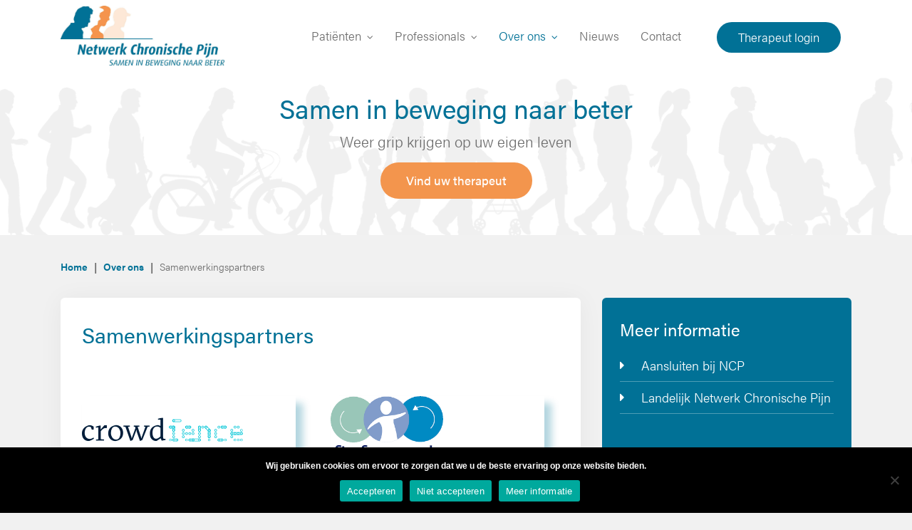

--- FILE ---
content_type: text/html; charset=UTF-8
request_url: https://www.netwerkchronischepijn.nl/over-ons/samenwerkingspartners/
body_size: 22219
content:
<!DOCTYPE html>
<html id="thz-site-html" lang="nl-NL" class="thz-site-html header_inline thz-header-mode-stacked thz-horizontal-header thz-chrome thz-chrome-131-0-0-0 thz-chrome-desktop">
<head>
<meta charset="UTF-8">
<meta name="viewport" content="width=device-width, initial-scale=1">
<link rel="profile" href="https://gmpg.org/xfn/11">
<link rel="pingback" href="https://www.netwerkchronischepijn.nl/xmlrpc.php">
<meta name='robots' content='index, follow, max-image-preview:large, max-snippet:-1, max-video-preview:-1' />

	<!-- This site is optimized with the Yoast SEO plugin v26.8 - https://yoast.com/product/yoast-seo-wordpress/ -->
	<title>Samenwerkingspartners - Stichting Landelijk Netwerk Chronische Pijn</title>
	<link rel="canonical" href="https://www.netwerkchronischepijn.nl/over-ons/samenwerkingspartners/" />
	<meta property="og:locale" content="nl_NL" />
	<meta property="og:type" content="article" />
	<meta property="og:title" content="Samenwerkingspartners - Stichting Landelijk Netwerk Chronische Pijn" />
	<meta property="og:description" content="&nbsp; Een online platform dat de gewone burger een stem geeft in wetenschappelijk onderzoek. Sterk voor werkbehoud bij een chronische aandoening. De digitale zorgnetwerk coöperatie zonder winstoogmerk. De hogeschool ván, vóór en mét Amsterdam. Jouw weg naar vitaliteit en gezondheid. Ivido verbindt de cliënt en zorgverlener. Wetenschappelijke verenigingen en patiëntenorganisaties werken samen rond chronische pijn. Samenwerkingsverband van verschillende patiëntenorganisaties rond chronische pijn. De stichting ontwikkelt en ondersteunt privacy-vriendelijke software. Radboud Innovation stimuleert publiek-private samenwerking. Een pijnmanagementprogramma voor mensenmet chronische rugpijn. Beroepsvereniging van OefentherapeutenCesar en Mensendieck. Meer informatie" />
	<meta property="og:url" content="https://www.netwerkchronischepijn.nl/over-ons/samenwerkingspartners/" />
	<meta property="og:site_name" content="Stichting Landelijk Netwerk Chronische Pijn" />
	<meta property="article:modified_time" content="2020-06-06T07:00:19+00:00" />
	<meta property="og:image" content="https://www.netwerkchronischepijn.nl/wp-content/uploads/2020/06/crowdience-logo-groot.png" />
	<meta name="twitter:card" content="summary_large_image" />
	<script type="application/ld+json" class="yoast-schema-graph">{"@context":"https://schema.org","@graph":[{"@type":"WebPage","@id":"https://www.netwerkchronischepijn.nl/over-ons/samenwerkingspartners/","url":"https://www.netwerkchronischepijn.nl/over-ons/samenwerkingspartners/","name":"Samenwerkingspartners - Stichting Landelijk Netwerk Chronische Pijn","isPartOf":{"@id":"https://www.netwerkchronischepijn.nl/#website"},"primaryImageOfPage":{"@id":"https://www.netwerkchronischepijn.nl/over-ons/samenwerkingspartners/#primaryimage"},"image":{"@id":"https://www.netwerkchronischepijn.nl/over-ons/samenwerkingspartners/#primaryimage"},"thumbnailUrl":"https://www.netwerkchronischepijn.nl/wp-content/uploads/2020/06/crowdience-logo-groot.png","datePublished":"2020-05-15T03:47:44+00:00","dateModified":"2020-06-06T07:00:19+00:00","breadcrumb":{"@id":"https://www.netwerkchronischepijn.nl/over-ons/samenwerkingspartners/#breadcrumb"},"inLanguage":"nl-NL","potentialAction":[{"@type":"ReadAction","target":["https://www.netwerkchronischepijn.nl/over-ons/samenwerkingspartners/"]}]},{"@type":"ImageObject","inLanguage":"nl-NL","@id":"https://www.netwerkchronischepijn.nl/over-ons/samenwerkingspartners/#primaryimage","url":"https://www.netwerkchronischepijn.nl/wp-content/uploads/2020/06/crowdience-logo-groot.png","contentUrl":"https://www.netwerkchronischepijn.nl/wp-content/uploads/2020/06/crowdience-logo-groot.png"},{"@type":"BreadcrumbList","@id":"https://www.netwerkchronischepijn.nl/over-ons/samenwerkingspartners/#breadcrumb","itemListElement":[{"@type":"ListItem","position":1,"name":"Home","item":"https://www.netwerkchronischepijn.nl/"},{"@type":"ListItem","position":2,"name":"Over ons","item":"https://www.netwerkchronischepijn.nl/over-ons/"},{"@type":"ListItem","position":3,"name":"Samenwerkingspartners"}]},{"@type":"WebSite","@id":"https://www.netwerkchronischepijn.nl/#website","url":"https://www.netwerkchronischepijn.nl/","name":"Stichting Landelijk Netwerk Chronische Pijn","description":"","potentialAction":[{"@type":"SearchAction","target":{"@type":"EntryPoint","urlTemplate":"https://www.netwerkchronischepijn.nl/?s={search_term_string}"},"query-input":{"@type":"PropertyValueSpecification","valueRequired":true,"valueName":"search_term_string"}}],"inLanguage":"nl-NL"}]}</script>
	<!-- / Yoast SEO plugin. -->


<link rel='dns-prefetch' href='//maps.googleapis.com' />
<link rel='dns-prefetch' href='//use.typekit.net' />
<link rel="alternate" type="application/rss+xml" title="Stichting Landelijk Netwerk Chronische Pijn &raquo; feed" href="https://www.netwerkchronischepijn.nl/feed/" />
<link rel="alternate" type="application/rss+xml" title="Stichting Landelijk Netwerk Chronische Pijn &raquo; reacties feed" href="https://www.netwerkchronischepijn.nl/comments/feed/" />
<link rel="alternate" title="oEmbed (JSON)" type="application/json+oembed" href="https://www.netwerkchronischepijn.nl/wp-json/oembed/1.0/embed?url=https%3A%2F%2Fwww.netwerkchronischepijn.nl%2Fover-ons%2Fsamenwerkingspartners%2F" />
<link rel="alternate" title="oEmbed (XML)" type="text/xml+oembed" href="https://www.netwerkchronischepijn.nl/wp-json/oembed/1.0/embed?url=https%3A%2F%2Fwww.netwerkchronischepijn.nl%2Fover-ons%2Fsamenwerkingspartners%2F&#038;format=xml" />
<style id='wp-img-auto-sizes-contain-inline-css' type='text/css'>
img:is([sizes=auto i],[sizes^="auto," i]){contain-intrinsic-size:3000px 1500px}
/*# sourceURL=wp-img-auto-sizes-contain-inline-css */
</style>
<style id='wp-block-library-inline-css' type='text/css'>
:root{--wp-block-synced-color:#7a00df;--wp-block-synced-color--rgb:122,0,223;--wp-bound-block-color:var(--wp-block-synced-color);--wp-editor-canvas-background:#ddd;--wp-admin-theme-color:#007cba;--wp-admin-theme-color--rgb:0,124,186;--wp-admin-theme-color-darker-10:#006ba1;--wp-admin-theme-color-darker-10--rgb:0,107,160.5;--wp-admin-theme-color-darker-20:#005a87;--wp-admin-theme-color-darker-20--rgb:0,90,135;--wp-admin-border-width-focus:2px}@media (min-resolution:192dpi){:root{--wp-admin-border-width-focus:1.5px}}.wp-element-button{cursor:pointer}:root .has-very-light-gray-background-color{background-color:#eee}:root .has-very-dark-gray-background-color{background-color:#313131}:root .has-very-light-gray-color{color:#eee}:root .has-very-dark-gray-color{color:#313131}:root .has-vivid-green-cyan-to-vivid-cyan-blue-gradient-background{background:linear-gradient(135deg,#00d084,#0693e3)}:root .has-purple-crush-gradient-background{background:linear-gradient(135deg,#34e2e4,#4721fb 50%,#ab1dfe)}:root .has-hazy-dawn-gradient-background{background:linear-gradient(135deg,#faaca8,#dad0ec)}:root .has-subdued-olive-gradient-background{background:linear-gradient(135deg,#fafae1,#67a671)}:root .has-atomic-cream-gradient-background{background:linear-gradient(135deg,#fdd79a,#004a59)}:root .has-nightshade-gradient-background{background:linear-gradient(135deg,#330968,#31cdcf)}:root .has-midnight-gradient-background{background:linear-gradient(135deg,#020381,#2874fc)}:root{--wp--preset--font-size--normal:16px;--wp--preset--font-size--huge:42px}.has-regular-font-size{font-size:1em}.has-larger-font-size{font-size:2.625em}.has-normal-font-size{font-size:var(--wp--preset--font-size--normal)}.has-huge-font-size{font-size:var(--wp--preset--font-size--huge)}.has-text-align-center{text-align:center}.has-text-align-left{text-align:left}.has-text-align-right{text-align:right}.has-fit-text{white-space:nowrap!important}#end-resizable-editor-section{display:none}.aligncenter{clear:both}.items-justified-left{justify-content:flex-start}.items-justified-center{justify-content:center}.items-justified-right{justify-content:flex-end}.items-justified-space-between{justify-content:space-between}.screen-reader-text{border:0;clip-path:inset(50%);height:1px;margin:-1px;overflow:hidden;padding:0;position:absolute;width:1px;word-wrap:normal!important}.screen-reader-text:focus{background-color:#ddd;clip-path:none;color:#444;display:block;font-size:1em;height:auto;left:5px;line-height:normal;padding:15px 23px 14px;text-decoration:none;top:5px;width:auto;z-index:100000}html :where(.has-border-color){border-style:solid}html :where([style*=border-top-color]){border-top-style:solid}html :where([style*=border-right-color]){border-right-style:solid}html :where([style*=border-bottom-color]){border-bottom-style:solid}html :where([style*=border-left-color]){border-left-style:solid}html :where([style*=border-width]){border-style:solid}html :where([style*=border-top-width]){border-top-style:solid}html :where([style*=border-right-width]){border-right-style:solid}html :where([style*=border-bottom-width]){border-bottom-style:solid}html :where([style*=border-left-width]){border-left-style:solid}html :where(img[class*=wp-image-]){height:auto;max-width:100%}:where(figure){margin:0 0 1em}html :where(.is-position-sticky){--wp-admin--admin-bar--position-offset:var(--wp-admin--admin-bar--height,0px)}@media screen and (max-width:600px){html :where(.is-position-sticky){--wp-admin--admin-bar--position-offset:0px}}

/*# sourceURL=wp-block-library-inline-css */
</style><style id='global-styles-inline-css' type='text/css'>
:root{--wp--preset--aspect-ratio--square: 1;--wp--preset--aspect-ratio--4-3: 4/3;--wp--preset--aspect-ratio--3-4: 3/4;--wp--preset--aspect-ratio--3-2: 3/2;--wp--preset--aspect-ratio--2-3: 2/3;--wp--preset--aspect-ratio--16-9: 16/9;--wp--preset--aspect-ratio--9-16: 9/16;--wp--preset--color--black: #000000;--wp--preset--color--cyan-bluish-gray: #abb8c3;--wp--preset--color--white: #ffffff;--wp--preset--color--pale-pink: #f78da7;--wp--preset--color--vivid-red: #cf2e2e;--wp--preset--color--luminous-vivid-orange: #ff6900;--wp--preset--color--luminous-vivid-amber: #fcb900;--wp--preset--color--light-green-cyan: #7bdcb5;--wp--preset--color--vivid-green-cyan: #00d084;--wp--preset--color--pale-cyan-blue: #8ed1fc;--wp--preset--color--vivid-cyan-blue: #0693e3;--wp--preset--color--vivid-purple: #9b51e0;--wp--preset--gradient--vivid-cyan-blue-to-vivid-purple: linear-gradient(135deg,rgb(6,147,227) 0%,rgb(155,81,224) 100%);--wp--preset--gradient--light-green-cyan-to-vivid-green-cyan: linear-gradient(135deg,rgb(122,220,180) 0%,rgb(0,208,130) 100%);--wp--preset--gradient--luminous-vivid-amber-to-luminous-vivid-orange: linear-gradient(135deg,rgb(252,185,0) 0%,rgb(255,105,0) 100%);--wp--preset--gradient--luminous-vivid-orange-to-vivid-red: linear-gradient(135deg,rgb(255,105,0) 0%,rgb(207,46,46) 100%);--wp--preset--gradient--very-light-gray-to-cyan-bluish-gray: linear-gradient(135deg,rgb(238,238,238) 0%,rgb(169,184,195) 100%);--wp--preset--gradient--cool-to-warm-spectrum: linear-gradient(135deg,rgb(74,234,220) 0%,rgb(151,120,209) 20%,rgb(207,42,186) 40%,rgb(238,44,130) 60%,rgb(251,105,98) 80%,rgb(254,248,76) 100%);--wp--preset--gradient--blush-light-purple: linear-gradient(135deg,rgb(255,206,236) 0%,rgb(152,150,240) 100%);--wp--preset--gradient--blush-bordeaux: linear-gradient(135deg,rgb(254,205,165) 0%,rgb(254,45,45) 50%,rgb(107,0,62) 100%);--wp--preset--gradient--luminous-dusk: linear-gradient(135deg,rgb(255,203,112) 0%,rgb(199,81,192) 50%,rgb(65,88,208) 100%);--wp--preset--gradient--pale-ocean: linear-gradient(135deg,rgb(255,245,203) 0%,rgb(182,227,212) 50%,rgb(51,167,181) 100%);--wp--preset--gradient--electric-grass: linear-gradient(135deg,rgb(202,248,128) 0%,rgb(113,206,126) 100%);--wp--preset--gradient--midnight: linear-gradient(135deg,rgb(2,3,129) 0%,rgb(40,116,252) 100%);--wp--preset--font-size--small: 13px;--wp--preset--font-size--medium: 20px;--wp--preset--font-size--large: 36px;--wp--preset--font-size--x-large: 42px;--wp--preset--spacing--20: 0.44rem;--wp--preset--spacing--30: 0.67rem;--wp--preset--spacing--40: 1rem;--wp--preset--spacing--50: 1.5rem;--wp--preset--spacing--60: 2.25rem;--wp--preset--spacing--70: 3.38rem;--wp--preset--spacing--80: 5.06rem;--wp--preset--shadow--natural: 6px 6px 9px rgba(0, 0, 0, 0.2);--wp--preset--shadow--deep: 12px 12px 50px rgba(0, 0, 0, 0.4);--wp--preset--shadow--sharp: 6px 6px 0px rgba(0, 0, 0, 0.2);--wp--preset--shadow--outlined: 6px 6px 0px -3px rgb(255, 255, 255), 6px 6px rgb(0, 0, 0);--wp--preset--shadow--crisp: 6px 6px 0px rgb(0, 0, 0);}:where(.is-layout-flex){gap: 0.5em;}:where(.is-layout-grid){gap: 0.5em;}body .is-layout-flex{display: flex;}.is-layout-flex{flex-wrap: wrap;align-items: center;}.is-layout-flex > :is(*, div){margin: 0;}body .is-layout-grid{display: grid;}.is-layout-grid > :is(*, div){margin: 0;}:where(.wp-block-columns.is-layout-flex){gap: 2em;}:where(.wp-block-columns.is-layout-grid){gap: 2em;}:where(.wp-block-post-template.is-layout-flex){gap: 1.25em;}:where(.wp-block-post-template.is-layout-grid){gap: 1.25em;}.has-black-color{color: var(--wp--preset--color--black) !important;}.has-cyan-bluish-gray-color{color: var(--wp--preset--color--cyan-bluish-gray) !important;}.has-white-color{color: var(--wp--preset--color--white) !important;}.has-pale-pink-color{color: var(--wp--preset--color--pale-pink) !important;}.has-vivid-red-color{color: var(--wp--preset--color--vivid-red) !important;}.has-luminous-vivid-orange-color{color: var(--wp--preset--color--luminous-vivid-orange) !important;}.has-luminous-vivid-amber-color{color: var(--wp--preset--color--luminous-vivid-amber) !important;}.has-light-green-cyan-color{color: var(--wp--preset--color--light-green-cyan) !important;}.has-vivid-green-cyan-color{color: var(--wp--preset--color--vivid-green-cyan) !important;}.has-pale-cyan-blue-color{color: var(--wp--preset--color--pale-cyan-blue) !important;}.has-vivid-cyan-blue-color{color: var(--wp--preset--color--vivid-cyan-blue) !important;}.has-vivid-purple-color{color: var(--wp--preset--color--vivid-purple) !important;}.has-black-background-color{background-color: var(--wp--preset--color--black) !important;}.has-cyan-bluish-gray-background-color{background-color: var(--wp--preset--color--cyan-bluish-gray) !important;}.has-white-background-color{background-color: var(--wp--preset--color--white) !important;}.has-pale-pink-background-color{background-color: var(--wp--preset--color--pale-pink) !important;}.has-vivid-red-background-color{background-color: var(--wp--preset--color--vivid-red) !important;}.has-luminous-vivid-orange-background-color{background-color: var(--wp--preset--color--luminous-vivid-orange) !important;}.has-luminous-vivid-amber-background-color{background-color: var(--wp--preset--color--luminous-vivid-amber) !important;}.has-light-green-cyan-background-color{background-color: var(--wp--preset--color--light-green-cyan) !important;}.has-vivid-green-cyan-background-color{background-color: var(--wp--preset--color--vivid-green-cyan) !important;}.has-pale-cyan-blue-background-color{background-color: var(--wp--preset--color--pale-cyan-blue) !important;}.has-vivid-cyan-blue-background-color{background-color: var(--wp--preset--color--vivid-cyan-blue) !important;}.has-vivid-purple-background-color{background-color: var(--wp--preset--color--vivid-purple) !important;}.has-black-border-color{border-color: var(--wp--preset--color--black) !important;}.has-cyan-bluish-gray-border-color{border-color: var(--wp--preset--color--cyan-bluish-gray) !important;}.has-white-border-color{border-color: var(--wp--preset--color--white) !important;}.has-pale-pink-border-color{border-color: var(--wp--preset--color--pale-pink) !important;}.has-vivid-red-border-color{border-color: var(--wp--preset--color--vivid-red) !important;}.has-luminous-vivid-orange-border-color{border-color: var(--wp--preset--color--luminous-vivid-orange) !important;}.has-luminous-vivid-amber-border-color{border-color: var(--wp--preset--color--luminous-vivid-amber) !important;}.has-light-green-cyan-border-color{border-color: var(--wp--preset--color--light-green-cyan) !important;}.has-vivid-green-cyan-border-color{border-color: var(--wp--preset--color--vivid-green-cyan) !important;}.has-pale-cyan-blue-border-color{border-color: var(--wp--preset--color--pale-cyan-blue) !important;}.has-vivid-cyan-blue-border-color{border-color: var(--wp--preset--color--vivid-cyan-blue) !important;}.has-vivid-purple-border-color{border-color: var(--wp--preset--color--vivid-purple) !important;}.has-vivid-cyan-blue-to-vivid-purple-gradient-background{background: var(--wp--preset--gradient--vivid-cyan-blue-to-vivid-purple) !important;}.has-light-green-cyan-to-vivid-green-cyan-gradient-background{background: var(--wp--preset--gradient--light-green-cyan-to-vivid-green-cyan) !important;}.has-luminous-vivid-amber-to-luminous-vivid-orange-gradient-background{background: var(--wp--preset--gradient--luminous-vivid-amber-to-luminous-vivid-orange) !important;}.has-luminous-vivid-orange-to-vivid-red-gradient-background{background: var(--wp--preset--gradient--luminous-vivid-orange-to-vivid-red) !important;}.has-very-light-gray-to-cyan-bluish-gray-gradient-background{background: var(--wp--preset--gradient--very-light-gray-to-cyan-bluish-gray) !important;}.has-cool-to-warm-spectrum-gradient-background{background: var(--wp--preset--gradient--cool-to-warm-spectrum) !important;}.has-blush-light-purple-gradient-background{background: var(--wp--preset--gradient--blush-light-purple) !important;}.has-blush-bordeaux-gradient-background{background: var(--wp--preset--gradient--blush-bordeaux) !important;}.has-luminous-dusk-gradient-background{background: var(--wp--preset--gradient--luminous-dusk) !important;}.has-pale-ocean-gradient-background{background: var(--wp--preset--gradient--pale-ocean) !important;}.has-electric-grass-gradient-background{background: var(--wp--preset--gradient--electric-grass) !important;}.has-midnight-gradient-background{background: var(--wp--preset--gradient--midnight) !important;}.has-small-font-size{font-size: var(--wp--preset--font-size--small) !important;}.has-medium-font-size{font-size: var(--wp--preset--font-size--medium) !important;}.has-large-font-size{font-size: var(--wp--preset--font-size--large) !important;}.has-x-large-font-size{font-size: var(--wp--preset--font-size--x-large) !important;}
/*# sourceURL=global-styles-inline-css */
</style>

<style id='classic-theme-styles-inline-css' type='text/css'>
/*! This file is auto-generated */
.wp-block-button__link{color:#fff;background-color:#32373c;border-radius:9999px;box-shadow:none;text-decoration:none;padding:calc(.667em + 2px) calc(1.333em + 2px);font-size:1.125em}.wp-block-file__button{background:#32373c;color:#fff;text-decoration:none}
/*# sourceURL=/wp-includes/css/classic-themes.min.css */
</style>
<link rel='stylesheet' id='cookie-notice-front-css' href='https://www.netwerkchronischepijn.nl/wp-content/plugins/cookie-notice/css/front.min.css?ver=2.5.11' type='text/css' media='all' />
<link rel='stylesheet' id='csl-slplus_user_header_css-css' href='https://www.netwerkchronischepijn.nl/wp-content/plugins/store-locator-le/css/a_gallery_style.css?ver=6.9' type='text/css' media='all' />
<style id='csl-slplus_user_header_css-inline-css' type='text/css'>
.onoffswitch-block{display:inline-block;float:right;margin-right:8px}.onoffswitch-pretext{display:inline-block;padding-right:12px;vertical-align:super}.onoffswitch{display:inline-block;position:relative;width:56px;-webkit-user-select:none;-moz-user-select:none;-ms-user-select:none}.onoffswitch-checkbox{display:none}.onoffswitch-label{display:block;overflow:hidden;cursor:pointer;border:2px solid #999;border-radius:20px}.onoffswitch-inner{width:200%;margin-left:-100%;-moz-transition:margin .3s ease-in 0;-webkit-transition:margin .3s ease-in 0;-o-transition:margin .3s ease-in 0;transition:margin .3s ease-in 0}.onoffswitch-inner:before,.onoffswitch-inner:after{float:left;width:50%;height:17px;padding:0;line-height:17px;font-size:10px;color:white;font-family:Trebuchet,Arial,sans-serif;font-weight:bold;-moz-box-sizing:border-box;-webkit-box-sizing:border-box;box-sizing:border-box}.onoffswitch-inner:before{content:"ON";padding-left:8px;background-color:#2fccff;color:#fff}.onoffswitch-inner:after{content:"OFF";padding-right:8px;background-color:#eee;color:#999;text-align:right}.onoffswitch-switch{width:8px;margin:4.5px;background:#fff;border:2px solid #999;border-radius:20px;position:absolute;top:0;bottom:0;right:35px;-moz-transition:all .3s ease-in 0;-webkit-transition:all .3s ease-in 0;-o-transition:all .3s ease-in 0;transition:all .3s ease-in 0}.onoffswitch-checkbox:checked+.onoffswitch-label .onoffswitch-inner{margin-left:0}.onoffswitch-checkbox:checked+.onoffswitch-label .onoffswitch-switch{right:0}.like-a-button{background:#FFF;filter:progid:DXImageTransform.Microsoft.gradient(startColorstr='#FFFFFF',endColorstr='#DDDDDD');background:-webkit-gradient(linear,left top,left bottom,from(#FFF),to(#DDD));background:-moz-linear-gradient(top,#FFF,#DDD);text-decoration:none;border:1px solid #bbb;margin:0;padding:3px 12px;text-align:center;width:auto;cursor:pointer;color:#333;display:inline-block;line-height:1em;-webkit-border-radius:3px;-moz-border-radius:3px;border-radius:3px;-khtml-border-radius:3px}.like-a-button:hover{background:#DDD;filter:progid:DXImageTransform.Microsoft.gradient(startColorstr='#DDDDDD',endColorstr='#FFFFFF');background:-webkit-gradient(linear,left top,left bottom,from(#DDD),to(#FFF));background:-moz-linear-gradient(top,#DDD,#FFF)}.like-a-button A{text-decoration:none}#sl_info_bubble .location_detail_hours{white-space:pre-wrap}.slp_result_contact.slp_result_hours{white-space:pre-wrap}div#map img{background-color:transparent;box-shadow:none;border:0;max-width:none;opacity:1.0}div#map div{overflow:visible}div#map .gm-style-cc>div{word-wrap:normal}div#map img[src='https://maps.gstatic.com/mapfiles/iws3.png']{display:none}#map_box_image{display:block}div.gm-style-iw div#sl_info_bubble{min-width:12em}#map_box_map{display:none}div#slp_tagline{background-color:#abd;font-size:11px;font-family:Arial,sans-serif;opacity:.45;filter:alpha(opacity=45);margin-bottom:3px;padding-right:3px;text-align:right;width:100%}#search_by_tag span{margin-right:.4em}#search_by_tag span input[type="radio"]{margin:0 .2em 0 1em;width:1em;vertical-align:sub}#tagalong_category_selector .category_selector.parent{display:block;float:left}#tagalong_category_selector .category_selector.child{display:none;float:left;margin-left:.2em}#tagalong_cascade_dropdowns{display:inline-block;position:relative;vertical-align:top}#searchForm div.tagalong_category_selector{display:inline;white-space:nowrap;padding-right:1%}#searchForm div.tagalong_category_selector:first-child{margin-left:0}#searchForm div.tagalong_category_selector:first-child LABEL{display:inline-block;min-width:21%}#searchForm div.tagalong_category_selector:first-child SELECT{display:inline}#searchForm div.tagalong_category_selector span.ui-selectmenu-button{width:100% !important}#tagalong_legend{border:3px double #444;padding:.75em;text-align:inherit}#tagalong_legend .legend_text{display:inline-block;margin-left:.25em;margin-right:1em;max-width:none;padding-top:0;text-align:left;vertical-align:middle}#tagalong_legend .tagalong_legend_icon{display:inline-block;margin-bottom:.75em;min-width:11.875em}.results_line.location_iconarray>a{display:inline-block;height:auto;width:auto}ul.ui-autocomplete.ui-front.ui-widget{color:gray;background-color:white;border:solid 1px silver;border-radius:3px;padding:.2em;display:inline-block;height:inherit}ul.ui-autocomplete.ui-front.ui-widget li{list-style:none}#sl_div{padding:1px}#sl_div a.storelocatorlink{color:#00f}#sl_div a:hover.storelocatorlink{color:#44f}#sl_div img{background-color:transparent;background-image:none;max-width:none}#sl_div table,#sl_div tr,#sl_div td{border:0}#searchForm INPUT[type="text"]{color:black;border:solid 1px silver;width:79.7%;margin-bottom:.25em}#searchForm INPUT#addressSubmit.slp_ui_button{width:auto;box-shadow:none;text-decoration:none;text-align:center;cursor:pointer}#searchForm LABEL{text-align:right;display:inline-block;padding-right:8px;vertical-align:top;min-width:7em;width:20%}#searchForm SELECT{margin:0 6px 0 0}#searchForm .search_item{clear:both;display:block;float:none;vertical-align:middle}#searchForm #radius_in_submit{display:inline-block;margin-bottom:.5em;float:right}#addy_in_radius{display:inline-block;vertical-align:top;width:50%}#addy_in_city{clear:both;float:left;margin-right:6px}#addy_in_country{float:left}#addy_in_address{clear:both;padding-top:3px;padding-bottom:3px}span.slp_checkbox_entry{padding-right:12px}span.slp_checkbox_entry input[type="checkbox"]{vertical-align:text-bottom}#tagalong_category_selector{display:inline-block;height:2em;width:100%}#tagalong_category_selector .category_selector.parent{display:block;float:left}#tagalong_cascade_dropdowns{display:inline-block;position:relative}#tagalong_category_selector .category_selector.child{display:none;float:left}div.entry-content div#sl_div #map IMG{border-radius:0;padding:0;margin:0}div#map{border-top:solid 1px #ccc;border-left:solid 1px #ccc;border-right:solid 1px #ccc;width:auto}div#sl_div .gm-style-iw{max-width:90%;width:auto !important}#sl_info_bubble{font-size:xx-small;font-weight:normal}#sl_info_bubble img{width:250px;max-height:200px;border:0}#sl_info_bubble .your_location_label{font-weight:normal}#sl_info_bubble .location_detail_label{font-weight:normal}#sl_info_bubble .location_detail_hours{white-space:pre-wrap}div#slp_tagline{background-color:#abd;font-size:11px;font-family:Arial,sans-serif;opacity:.45;filter:alpha(opacity=45);margin-bottom:3px;padding-right:3px;text-align:right;width:100%}div.results_entry{cursor:pointer;display:inline-block;padding-bottom:18px;width:100%}div.results_entry:hover{background-color:#f2f2f2}div.results_entry.featured{background-color:#eff0de}div.results_entry.featured:hover{background-color:#e7f8d6}div.results_entry a{border:0;display:inline-block;text-decoration:none;width:100%}div.results_entry a:hover{color:#44f;background-color:#f2f2f2}div.results_entry span.location_name{color:#c00;display:block;font-weight:bold}div.results_row_left_column{display:inline-block;position:relative;text-align:left;vertical-align:top;width:40%}div.results_row_center_column{display:inline-block;position:relative;text-align:left;vertical-align:top;width:40%}div.results_row_right_column{display:inline-block;overflow:hidden;position:relative;text-align:right;vertical-align:top;width:18%}span.slp_result_address{width:100%;display:inline-block}span.slp_result_phone{padding-top:6px}span.slp_result_contact{width:100%;white-space:nowrap}span.slp_result_contact.slp_result_hours{white-space:pre-line}span.slp_result_realestate{display:block}div#map_sidebar{overflow:auto}div#map_sidebar div.results_entry a{color:#444}div.slp_directory.landing_page div.results_row_left_column,div.slp_directory.landing_page div.results_row_center_column,div.slp_directory.landing_page div.results_row_right_column{display:block;width:100%}div.slp_directory.landing_page span{text-align:left}
/*# sourceURL=csl-slplus_user_header_css-inline-css */
</style>
<link rel='stylesheet' id='font-awesome-css' href='https://www.netwerkchronischepijn.nl/wp-content/plugins/unyson/framework/static/libs/font-awesome/css/font-awesome.min.css?ver=2.7.31' type='text/css' media='all' />
<link rel='stylesheet' id='thz-icons-css' href='https://www.netwerkchronischepijn.nl/wp-content/themes/creatus/assets/fonts/thz-icons-pack/style.css?ver=1.5.11' type='text/css' media='all' />
<link rel='stylesheet' id='creatus-theme-css' href='https://www.netwerkchronischepijn.nl/wp-content/themes/creatus/assets/css/thz-theme.css?ver=1.5.11' type='text/css' media='all' />
<link rel='stylesheet' id='creatus-menus-css' href='https://www.netwerkchronischepijn.nl/wp-content/themes/creatus/assets/css/thz-menus.css?ver=1.5.11' type='text/css' media='all' />
<link rel='stylesheet' id='creatus-shortcodes-css' href='https://www.netwerkchronischepijn.nl/wp-content/themes/creatus/assets/css/thz-shortcodes.css?ver=1.5.11' type='text/css' media='all' />
<link rel='stylesheet' id='creatus-layout-css' href='https://www.netwerkchronischepijn.nl/wp-content/themes/creatus/assets/css/thz-layout.css?ver=1.5.11' type='text/css' media='all' />
<link rel='stylesheet' id='creatus-units-css' href='https://www.netwerkchronischepijn.nl/wp-content/themes/creatus/assets/css/thz-units.css?ver=1.5.11' type='text/css' media='all' />
<link rel='stylesheet' id='creatus-utility-css' href='https://www.netwerkchronischepijn.nl/wp-content/themes/creatus-child/assets/css/thz-utility.css?ver=1.5.11' type='text/css' media='all' />
<link rel='stylesheet' id='creatus-buttons-css' href='https://www.netwerkchronischepijn.nl/wp-content/themes/creatus/assets/css/thz-buttons.css?ver=1.5.11' type='text/css' media='all' />
<link rel='stylesheet' id='creatus-animate-css' href='https://www.netwerkchronischepijn.nl/wp-content/themes/creatus/assets/css/thz-animate.css?ver=1.5.11' type='text/css' media='all' />
<link rel='stylesheet' id='creatus-hovers-css' href='https://www.netwerkchronischepijn.nl/wp-content/themes/creatus/assets/css/thz-hovers.css?ver=1.5.11' type='text/css' media='all' />
<link rel='stylesheet' id='creatus-magnific-css' href='https://www.netwerkchronischepijn.nl/wp-content/themes/creatus/assets/css/thz-magnific.css?ver=1.5.11' type='text/css' media='all' />
<style id='creatus-print-inline-css' type='text/css'>
body{font-family:'acumin-pro',sans-serif;font-size:17px;font-weight:300;font-style:normal;line-height:28px;color:#6e6e6e;background-color:#f1f1f1}.thz-wrapper{background-color:#f1f1f1}.thz-main{background-color:#f1f1f1}.thz-container,.thz-sliders-container{padding-left:30px;padding-right:30px}.holders{margin-left:-75px;margin-right:0px}.thz-block-spacer{padding:75px 0px 75px 75px}.thz-container .thz-row{margin-left:-30px;margin-right:0px}* + .thz-row{margin-top:30px}.thz-column{padding-left:30px;padding-right:0px}* + .thz-shc{margin-top:30px}@media screen and (max-width:979px){.thz-column .thz-column + .thz-column,.thz-column + .thz-column + .thz-column{margin-top:30px}}@media screen and (max-width:767px){.thz-column + .thz-column{margin-top:30px}}.thz-page-builder-content .thz-section{padding-top:60px;padding-bottom:60px}.thz-column .widget + .widget{margin-top:30px}.thz-site-width,.thz-wrapper.thz-site-width .thz-reveal-footer{max-width:1170px}.thz-hover-mask{background:rgba(0,0,0,0.1)}a,.thz-btn-none{color:#6e6e6e}a:focus,a:hover,.thz-btn-none:hover,.thz-btn-hover .thz-btn-none{color:#dd7525}h1,h2,h3,h4,h5,h6{font-family:'acumin-pro',sans-serif;font-weight:400;font-style:normal}h1{font-size:37px;line-height:44px;color:#017196}h2{font-size:30px;line-height:42px;color:#017196}h3{font-size:24px;line-height:38px;color:#017196}h4{font-size:22px;line-height:36px;color:#017196}h5{font-size:20px;line-height:32px;color:#017196;}h6{font-size:16px;line-height:32px;color:#017196}* + h1,* + h2,* + h3,* + h4,* + h5,* + h6,* + p,* + ul,* + ol,* + dl,* + fieldset,* + address,* + blockquote,* + .thz-content-85,* + .thz-content-75,* + .thz-content-50,* + .thz-content-40,* + .thz-stretch-content,* + pre,* + figure,* + form,* + table,.wp-caption,.gallery-caption,[class*='thz-text-column-']{margin-top:30px}h1 + *,h2 + *,h3 + *,h4 + *,h5 + *,h6 + *{margin-top:15px}[class*='thz-text-column-']{column-gap:30px}::selection{background:#017196;color:#ffffff}::-moz-selection{background:#017196;color:#ffffff}.thz-bold-primary,.thz-primary-color,.thz-bold-primary a,.thz-primary-color a{color:#017196!important}.mejs-controls .mejs-time-rail .mejs-time-current{background:#017196}.thz-highlight{background:#017196!important;color:#ffffff!important}.thz-underline-primary,blockquote,blockquote.quote-right,blockquote.quote-centered p:first-of-type:after{border-color:#017196!important}.thz-dropcap.box:first-letter,.thz-dropcap.rounded:first-letter,.thz-dropcap.circle:first-letter{background:#017196!important;color:#ffffff!important}.thz-dropcap.outline:first-letter{border-color:#017196;color:#017196!important;background:none!important}.thz-button.thz-btn-theme,.thz-button.thz-btn-theme:focus{background-color:#017196;border-color:#015e7d;color:#ffffff}.thz-btn-outline .thz-button.thz-btn-theme{color:#015e7d}.thz-button.thz-btn-theme:hover,.thz-btn-hover .thz-button.thz-btn-theme{background-color:#015e7d;border-color:#015e7d;color:#ffffff}#contentblock{width:100%}#header_holder{background-color:#ffffff}#thz-site-html .thz-sticky-header.isvisible{box-shadow:0px 2px 35px 0px rgba(0,0,0,0.05);background-color:#ffffff}.thz-layout-boxed .header_holder{max-width:1170px}.thz-socials-holder.thz-socials-footer a{font-size:14px;width:14px;height:14px;line-height:14px}.thz-logo-holder{width:230px}.thz-logo{width:230px;min-height:86px;margin:0px auto 0px auto}.thz-logo-in a{height:86px}.thz-mobile-menu-holder #logomobileholder{width:230px}.thz-mobile-menu-holder #logomobile{width:230px;min-height:86px}.thz-mobile-menu-holder #logomobile-in a{height:86px}.thz-menu li a.itemlink{color:#6e6e6e}.thz-menu a.itemlink{background-color:rgba(255,255,255,0)}.thz-menu ul li a.itemlink{color:#6e6e6e}.thz-menu ul a.itemlink{background-color:#ffffff}.thz-menu li a.itemlink:hover,.thz-menu li:hover > .child a{color:#017196}.thz-menu li a.itemlink:hover,.thz-menu li:hover > .child a{background-color:rgba(255,255,255,0)}.thz-menu ul li a.itemlink:hover,.thz-menu ul li:hover > .child a{color:#017196}.thz-menu a.itemlink.activepath{color:#017196}.thz-menu a.itemlink.activepath{background-color:rgba(255,255,255,0)}.thz-menu ul a.itemlink.activepath{color:#017196}ul.thz-menu li a.itemlink,.thz-menu li div.itemlink,.thz-custom-menu-button{padding:0px 15px 0px 15px;height:100px;line-height:100px}ul.thz-menu ul li a.itemlink{line-height:40px;border:none;height:auto}ul.thz-menu ul.sub-menu a.itemlink{padding:0px 15px 0px 15px}ul.thz-menu ul.sub-menu .linkholder > a:not(.citem){border-radius:4px}ul.thz-menu ul span.child i.childicon{right:15px}ul.thz-menu div.ulholder ul.sub-menu{width:250px}ul.thz-menu ul.sub-menu.level1{margin-top:10px}ul.thz-menu ul.sub-menu ul.sub-menu,ul.thz-menu div.ulholder.ulgroup > ul > li > div.ulholder > ul.sub-menu{margin-left:10px}ul.thz-menu ul > li > div.ulholder.notulgroup > ul{margin-top:-0px;margin-left:26px}ul.thz-menu li.flip div.ulholder > ul{margin-left:0px;margin-right:26px}ul.thz-menu ul.notulgroup,ul.thz-menu ul.mega-menu-group{border-radius:5px}ul.thz-menu ul.notulgroup > li.menu-item:first-child,ul.thz-menu ul.notulgroup > li.menu-item:first-child a.itemlink{border-top-left-radius:5px;border-top-right-radius:5px}ul.thz-menu ul.notulgroup > li.menu-item:last-child,ul.thz-menu ul.notulgroup > li.menu-item:last-child a.itemlink{border-bottom-right-radius:5px;border-bottom-left-radius:5px}ul.thz-menu ul.sub-menu,.thz-menu li.holdsgroup ul ul{padding:16px 16px 16px 16px;box-shadow:0px 8px 28px 0px rgba(0,0,0,0.08);background-color:#ffffff}ul.thz-menu ul.sub-menu li a.items-separator{padding:0px 15px 7.5px 15px;margin:15px 0px 0px 0px;text-transform:uppercase}ul.thz-mega-menu li.menu-item.mega-menu-col{padding:30px 30px 30px 30px}ul.thz-mega-menu li.menu-item.mega-menu-col{border-right-width:1px;border-right-style:solid;border-right-color:#d7d7d7}ul.thz-menu ul.sub-menu li a.holdsgroupTitle{padding:0px 15px 7.5px 15px;font-family:'Creatus',sans-serif;font-size:12px;font-weight:500;letter-spacing:0.3px;text-transform:uppercase}.thz-mobile-menu-holder{padding:15px 0px 15px 0px;box-shadow:0px 0px 5px 0px rgba(0,0,0,0.5)}.thz-mobile-menu-holder .thz-burger-inner{background:#000000}.thz-mobile-menu-holder .is-active .thz-burger-inner{background:#000000}ul.thz-mobile-menu li a{background:#ffffff;border-color:#dbe6ec}ul.thz-mobile-menu li a:hover{background:#e9e9e9;border-color:#dbe6ec}ul.thz-mobile-menu li.active a{color:#017196;background:#e9e9e9;border-color:#dbe6ec}.thz-menu-addon i{font-size:16px}aside .thz-sidebars .widget{margin:0px 0px 60px 0px}aside .thz-sidebars .widget-title{padding:0px 0px 30px 0px;margin:0px 0px 0px 0px;font-size:14px;font-weight:600;text-transform:uppercase}aside .thz-sidebars .widget_tag_cloud .tagcloud a{padding:5px 5px 5px 5px;margin:0px 5px 5px 0px;border-width:1px;border-style:solid;border-color:#d7d7d7;border-radius:4px;font-size:10px;font-weight:600;text-transform:uppercase}.thz-pagination-nav{margin:60px auto 0px auto}.thz-pagination a,.thz-pagination span{padding:0px 0px 0px 0px;width:38px;height:38px;border-radius:38px;box-shadow:0px 2px 24px 0px rgba(0,0,0,0.18);line-height:38px;border:none;font-family:'acumin-pro',sans-serif;font-size:12px;font-weight:400;font-style:normal}.thz-pagination .inactive,.thz-pagination.no-spacing .thz-pagination-dots{background:transparent;border-color:transparent;color:#f3954d;box-shadow:none}.thz-pagination .thz-pagination-disabled{color:#ccc}.thz-pagination .thz-pagination-current{background:#f3954d;color:#e9e9e9}.thz-pagination a:hover{background:#f3954d;border-color:transparent;color:#e9e9e9;box-shadow:none}input[type="text"],input[type="number"],input[type="search"],input[type="password"],input[type="email"],input[type="tel"],input[type="url"],input[type="datetime"],input[type="date"],input[type="datetime-local"],input[type="month"],input[type="week"],input[type="time"],select,textarea,.select2-container .select2-choice,#bbp_topic_content,#bbp_reply_content,.thz-site-html .select2-drop-active,.thz-site-html .select2-selection--single,.thz-site-html .woocommerce-page input.select2-search__field,.thz-site-html .select2-dropdown,fieldset{padding:16px 16px 16px 16px;border-width:1px;border-style:solid;border-color:#e9e9e9;border-radius:4px;font-family:'acumin-pro',sans-serif;font-weight:400;font-style:normal}input[type="text"]:hover,input[type="number"]:hover,input[type="search"]:hover,input[type="password"]:hover,input[type="email"]:hover,input[type="tel"]:hover,input[type="url"]:hover,input[type="datetime"]:hover,input[type="date"]:hover,input[type="datetime-local"]:hover,input[type="month"]:hover,input[type="week"]:hover,input[type="time"]:hover,select:hover,textarea:hover,.select2-container .select2-choice:hover,#bbp_topic_content:hover,#bbp_reply_content:hover,.thz-site-html .select2-drop-active:hover,.thz-site-html .select2-selection--single:hover,.thz-site-html .woocommerce-page input.select2-search__field:hover,.thz-site-html .select2-dropdown:hover,fieldset:hover{background:#ffffff;color:#6e6e6e;border-color:#d7d7d7}input[type="text"]:focus,input[type="number"]:focus,input[type="search"]:focus,input[type="password"]:focus,input[type="email"]:focus,input[type="tel"]:focus,input[type="url"]:focus,input[type="datetime"]:focus,input[type="date"]:focus,input[type="datetime-local"]:focus,input[type="month"]:focus,input[type="week"]:focus,input[type="time"]:focus,select:focus,textarea:focus,.select2-container .select2-choice:focus,#bbp_topic_content:focus,#bbp_reply_content:focus,.thz-site-html .select2-drop-active:focus,.thz-site-html .select2-selection--single:focus,.thz-site-html .woocommerce-page input.select2-search__field:focus,.thz-site-html .select2-dropdown:focus,fieldset:focus{background:#ffffff;color:#6e6e6e;border-color:#017196}fieldset{border-width:1px;border-style:solid;border-color:#d7d7d7;background-color:#ffffff}fieldset:hover{background:#ffffff;color:#f3954d;border-color:#d7d7d7}fieldset:focus{background:#ffffff;color:#f3954d;border-color:#d7d7d7}input[type="button"],input[type="submit"],input[type="reset"],input[type="file"],form button,.button{padding:13px 32px 12px 32px;margin:12px 0px 0px 0px;border-radius:99px;background-color:#017196;color:#ffffff;font-size:17px;font-weight:500}input[type="button"]:hover,input[type="submit"]:hover,input[type="reset"]:hover,input[type="file"]:hover,form button:hover,.button:hover{background:#0184af;color:#ffffff}form label{margin:8px 0px 8px 0px}body .gfield_required{padding:0px 0px 0px 8px;color:#f3413e}body .validation_message,body .validation_error{color:#f3413e;font-size:13px;font-style:italic}body .gfield_error input,body .gfield_error textarea{border-width:1px;border-style:solid;border-color:#f3413e}.cn-set-cookie{padding:8px 16px 8px 16px;border-width:2px;border-style:solid;border-color:#017196;border-radius:3px;background-color:#017196;color:#ffffff;font-size:13px;font-weight:600}.cn-set-cookie:hover{background:#015e7d;color:#ffffff;border-color:#015e7d}.cn-set-cookie:focus{background:#015e7d;color:#ffffff;border-color:#015e7d}.cn-more-info{padding:8px 16px 8px 16px;border-width:2px;border-style:solid;border-color:#017196;border-radius:3px 3px 3px 0px;color:#ffffff;font-size:13px;font-weight:600}.cn-more-info:hover{background:#015e7d;color:#ffffff;border-color:#015e7d}.cookie-notice-container{padding:16px 16px 16px 16px;font-size:12px;font-weight:600}.articles-wrapper h3,.articles-wrapper a{margin:0px 0px 0px 0px;color:#ffffff}.articles-wrapper a{border-width:0 0 1px 0;border-style:solid;border-color:transparent transparent #ffffff transparent;font-size:22px;font-weight:300}.articles-wrapper h3{font-size:22px;font-weight:600}#thz-custom-menu-button-1240 .thz-blue-btn .thz-button{color:#ffffff;background-color:#017196;box-shadow:0px 4px 12px -6px }#thz-custom-menu-button-1240 .thz-blue-btn .thz-button:hover,#thz-custom-menu-button-1240 .thz-blue-btn.thz-btn-hover .thz-button{color:#ffffff;background-color:#40949f}#thz-section-holder-sbc948cd1 > section{padding:30px 0px 0px 0px;margin:0px 0px -30px 0px}#thz-breadcrumbs-048f4cf6 .thz-breadcrumbs-links{font-size:14px;font-weight:600;line-height:28px}#thz-breadcrumbs-048f4cf6 .thz-breadcrumbs-links a{color:#017196}#thz-column-ccd56d280 > * > .thz-column-in{padding:30px 30px 55px 30px;border-radius:6px;box-shadow:0px 2px 35px 0px rgba(0,0,0,0.05);background-color:#ffffff}.thz-sh-70c6af07:not(#♥) .thz-heading-holder{max-width:100%;float:left}.thz-sh-70c6af07:not(#♥) .thz-heading-title,.thz-sh-70c6af07:not(#♥) .thz-heading-title *{font-size:30px}#thz-items-grid-cdbea369 .thz-grid-item-in{border-width:0px;border-style:none;border-color:rgba(255,180,1,0)}#thz-items-grid-cdbea369 .thz-grid-item-element{padding:0px 0px 0px 0px;width:300px;height:200px;box-shadow:10px 10px 10px 0px rgba(0,115,150,0.3)}#thz-items-grid-cdbea369 .thz-items-grid-row{margin-left:-30px}#thz-items-grid-cdbea369 .thz-grid-item{padding-left:30px}#thz-items-grid-cdbea369 .thz-grid-item .thz-grid-item-in{margin-bottom:30px}#thz-items-grid-cdbea369 .thz-items-gutter-adjust{margin-bottom:-30px}#thz-column-cfe438a92 > * > .thz-column-in{padding:25px 25px 30px 25px;border-radius:6px;background-color:#017196}.thz-sh-68b0667c:not(#♥) .thz-heading-holder{max-width:100%;float:left}.thz-sh-68b0667c:not(#♥) .thz-heading-title,.thz-sh-68b0667c:not(#♥) .thz-heading-title *{font-weight:400;color:#ffffff}#thz-posts-80575c2f.thz-posts-holder.thz-shc{margin:10px 0px 0px 0px}#thz-posts-80575c2f .thz-items-grid{margin-left:-0px}#thz-posts-80575c2f .thz-grid-item{padding-left:0px}#thz-posts-80575c2f .thz-grid-item-in{margin-bottom:0px}#thz-posts-80575c2f .thz-items-gutter-adjust{margin-bottom:-0px}#thz-posts-80575c2f .thz-grid-item,#thz-posts-80575c2f .thz-items-sizer{width:100%}#thz-posts-80575c2f .thz-grid-item .thz-grid-item-title{padding:3px 0px 3px 30px;border-width:0 0 1px 0;border-style:solid;border-color:transparent transparent rgba(255,255,255,0.3) transparent;font-size:18px;font-weight:300;color:#ffffff}#thz-posts-80575c2f .thz-grid-item .thz-grid-item-title a{color:#ffffff}#thz-posts-80575c2f .thz-grid-item .thz-grid-item-title a:hover{color:#f3954d}#thz-section-holder-saeb6cb30 > section{padding:30px 0px 30px 0px;height:230px;background-image:url(https://www.netwerkchronischepijn.nl/wp-content/uploads/2019/12/Banner_DEF_300dpi.png);background-repeat:no-repeat;background-position:center center;background-size:cover;background-attachment:scroll}.thz-sh-70eda9dd:not(#♥) .thz-heading-holder{max-width:100%;float:none}.thz-sh-70eda9dd:not(#♥) .thz-heading-title,.thz-sh-70eda9dd:not(#♥) .thz-heading-title *{text-align:center}.thz-sh-70eda9dd:not(#♥) .thz-sh-sub,.thz-sh-70eda9dd:not(#♥) .thz-sh-sub *{font-size:21px;text-align:center}.thz-sh-70eda9dd:not(#♥) .thz-sh-sub{margin:10px 0px 0px 0px}.thz-orange-btn .thz-button{color:#ffffff;background-color:#f3954d}.thz-orange-btn .thz-button:hover,.thz-orange-btn.thz-btn-hover .thz-button{color:#ffffff;background-color:#dd7525}.thz-social-links .thz-social-linkedin{margin-right:0 !important}.thz-social-links .thz-social-facebook{margin-left:0 !important}@media (max-width:979px){.thz-socials-shortcode.right .thz-social-links{float:none}.thz-socials-shortcode .thz-socials-holder{text-align:center}}#thz-section-holder-se31181d6 > section{padding:30px 0px 30px 0px;background-color:#017196}#thz-column-c2cf9a56d > * > .thz-column-in{margin:0px 0px 0px 50px}#thz-column-cac81ae60 > * > .thz-column-in{margin:13px 0px 0px 0px}#thz-socials-shortcode-33916865.thz-socials-shortcode.thz-shc{padding:0px 0px 0px 65px}#thz-socials-shortcode-33916865 .thz-social-links a{margin:0 12px 0 0}.thz-socials-holder.thz-socials-33916865 a{font-size:30px;width:30px;height:30px;line-height:30px}.thz-socials-holder.thz-socials-33916865 a{color:#017196}.thz-socials-holder.thz-socials-33916865 a:hover{color:#f3954d}.ncp-copyright strong{font-weight:600}#thz-section-holder-saf395483 > section{padding:50px 0px 30px 0px;background-color:#ffffff}#thz-column-c6aba1204 > * > .thz-column-in{padding:0px 0px 30px 0px;border-width:0 0 1px 0;border-style:solid;border-color:transparent transparent #e9e9e9 transparent}#thz-text-block-dfdc5228.thz-text-block.thz-shc{padding:0px 0px 40px 0px;font-size:16px}#thz-text-block-dfdc5228.thz-text-block.thz-shc a{font-size:16px}#thz-text-block-2218f8dc.thz-text-block.thz-shc{margin:0px 0px 0px 0px}.thz-sh-04cfd3de:not(#♥).thz-heading.thz-shc{margin:0px 0px 0px 0px}.thz-sh-04cfd3de:not(#♥) .thz-heading-holder{max-width:100%;float:left}.thz-shortcode-list-bb8c8497:not(#♥).thz-unstyled-list.thz-shc{margin:5px 0px 45px 0px}.thz-shortcode-list-bb8c8497:not(#♥) .sub-list{padding:0px 0px 0px 0px}.thz-shortcode-list-bb8c8497:not(#♥) li{padding:0px 0px 0px 0px;font-size:16px;line-height:32px;color:#6e6e6e}.thz-sh-6eb52c76:not(#♥).thz-heading.thz-shc{margin:0px 0px 0px 0px}.thz-sh-6eb52c76:not(#♥) .thz-heading-holder{max-width:100%;float:left}.thz-shortcode-list-2f64677c:not(#♥).thz-unstyled-list.thz-shc{margin:5px 0px 0px 0px}.thz-shortcode-list-2f64677c:not(#♥) .sub-list{padding:0px 0px 0px 0px}.thz-shortcode-list-2f64677c:not(#♥) li{padding:0px 0px 0px 0px;font-size:16px;line-height:32px;color:#6e6e6e}.thz-sh-4d504fcf:not(#♥).thz-heading.thz-shc{margin:0px 0px 0px 0px}.thz-sh-4d504fcf:not(#♥) .thz-heading-holder{max-width:100%;float:left}.thz-shortcode-list-9fb3b43c:not(#♥).thz-unstyled-list.thz-shc{margin:5px 0px 45px 0px}.thz-shortcode-list-9fb3b43c:not(#♥) .sub-list{padding:0px 0px 0px 0px}.thz-shortcode-list-9fb3b43c:not(#♥) li{padding:0px 0px 0px 0px;font-size:16px;line-height:32px;color:#6e6e6e}.thz-sh-06adc002:not(#♥).thz-heading.thz-shc{margin:0px 0px 0px 0px}.thz-sh-06adc002:not(#♥) .thz-heading-holder{max-width:100%;float:left}.thz-shortcode-list-4e957f8e:not(#♥).thz-unstyled-list.thz-shc{margin:5px 0px 0px 0px}.thz-shortcode-list-4e957f8e:not(#♥) .sub-list{padding:0px 0px 0px 0px}.thz-shortcode-list-4e957f8e:not(#♥) li{padding:0px 0px 0px 0px;font-size:16px;line-height:32px;color:#6e6e6e}#thz-text-block-d5f0f98a.thz-text-block.thz-shc{font-size:14px;text-align:center}#thz-text-block-d5f0f98a h1{font-size:14px}#thz-text-block-d5f0f98a h2{font-size:14px}#thz-text-block-d5f0f98a h3{font-size:14px}#thz-text-block-d5f0f98a h4{font-size:14px}#thz-text-block-d5f0f98a h5{font-size:14px}#thz-text-block-d5f0f98a h6{font-size:14px}#thz-text-block-d5f0f98a.thz-text-block.thz-shc a{font-size:14px}@media screen and (min-width:1699px){#thz-section-holder-saeb6cb30 section{background-color:#ffffff;background-image:url(https://www.netwerkchronischepijn.nl/wp-content/uploads/2019/12/Banner_DEF_300dpi.png);background-repeat:no-repeat;background-position:center center;background-size:contain;background-attachment:scroll}}@media screen and (max-width:979px){#thz-wrapper #thz-column-c1bcf9b44:not(#♥).thz-column{width:100%}#thz-wrapper #thz-column-c1bcf9b44:not(#♥).thz-col-centered > .thz-column-container{width:100%}#thz-wrapper #thz-column-c3cf3337b:not(#♥).thz-column{width:100%;margin-top:15px}#thz-wrapper #thz-column-c3cf3337b:not(#♥).thz-col-centered > .thz-column-container{width:100%}#thz-wrapper #thz-column-c2cf9a56d:not(#♥).thz-column{width:50%}#thz-wrapper #thz-column-c2cf9a56d:not(#♥).thz-col-centered > .thz-column-container{width:50%}#thz-wrapper #thz-column-cac81ae60:not(#♥).thz-column{width:50%;margin-top:0px}#thz-wrapper #thz-column-cac81ae60:not(#♥).thz-col-centered > .thz-column-container{width:50%}#thz-wrapper #thz-column-c6a48ccae:not(#♥).thz-column{width:33.333333333333%}#thz-wrapper #thz-column-c6a48ccae:not(#♥).thz-col-centered > .thz-column-container{width:33.333333333333%}#thz-wrapper #thz-column-c2924c773:not(#♥).thz-column{width:33.333333333333%}#thz-wrapper #thz-column-c2924c773:not(#♥).thz-col-centered > .thz-column-container{width:33.333333333333%}#thz-wrapper #thz-column-c97962850:not(#♥).thz-column{width:33.333333333333%}#thz-wrapper #thz-column-c97962850:not(#♥).thz-col-centered > .thz-column-container{width:33.333333333333%}}@media screen and (max-width:767px){#thz-section-holder-sbc948cd1 section{margin:0px 0px 0px 0px}#thz-wrapper #thz-column-ccd56d280:not(#♥) > * > .thz-column-in{padding:20px 15px 35px 15px}#thz-wrapper #thz-column-cfe438a92:not(#♥) > * > .thz-column-in{padding:20px 15px 25px 15px}.thz-container,.thz-sliders-container{padding-left:15px;padding-right:15px}.holders{margin-left:-60px;margin-right:0px}.thz-block-spacer{padding:60px 0px 60px 60px}.thz-container .thz-row{margin-left:-30px;margin-right:0px}* + .thz-row{margin-top:30px}.thz-column{padding-left:30px;padding-right:0px}* + .thz-shc{margin-top:30px}.thz-column + .thz-column{margin-top:30px}.thz-page-builder-content .thz-section{padding-top:30px;padding-bottom:30px}.thz-column .widget + .widget{margin-top:30px}#thz-section-holder-saeb6cb30 section{height:auto}#thz-wrapper #thz-column-c2cf9a56d:not(#♥) > * > .thz-column-in{margin:0px 0px 0px 0px}#thz-wrapper #thz-column-c2cf9a56d:not(#♥).thz-column{width:100%}#thz-wrapper #thz-column-c2cf9a56d:not(#♥).thz-col-centered > .thz-column-container{width:100%}#thz-wrapper #thz-column-cac81ae60:not(#♥) > * > .thz-column-in{padding:0px 0px 0px 0px;margin:0px 0px 0px 0px}#thz-wrapper #thz-column-cac81ae60:not(#♥).thz-column{width:100%;margin-top:20px}#thz-wrapper #thz-column-cac81ae60:not(#♥).thz-col-centered > .thz-column-container{width:100%}#thz-wrapper #thz-column-c6a48ccae:not(#♥).thz-column{width:100%}#thz-wrapper #thz-column-c6a48ccae:not(#♥).thz-col-centered > .thz-column-container{width:100%}#thz-wrapper #thz-column-c2924c773:not(#♥).thz-column{width:100%}#thz-wrapper #thz-column-c2924c773:not(#♥).thz-col-centered > .thz-column-container{width:100%}#thz-wrapper #thz-column-c97962850:not(#♥).thz-column{width:100%}#thz-wrapper #thz-column-c97962850:not(#♥).thz-col-centered > .thz-column-container{width:100%}h1{font-size:31.45px}h2{font-size:27px}.thz-sh-70c6af07:not(#♥) .thz-heading-title,.thz-sh-70c6af07:not(#♥) .thz-heading-title *{font-size:27px}.thz-socials-holder.thz-socials-33916865 a{font-size:27px}}body .gform_wrapper form ul{list-style-type:none;margin:0}@media (max-width:768px){.order-one{order:1}.order-two{order:2}}#cn-notice-text{width:100%;display:block;margin-bottom:10px}#cookie-notice .cn-button{display:inline-block}@media (max-width:560px){#cn-notice-text{margin-bottom:20px}#cookie-notice .cn-button{margin-bottom:5px;margin-left:0;padding:7px 12px}.cookie-notice-container{display:flex !important;flex-direction:column !important}}.articles-wrapper a{font-size:20px}.SLPLUS .search_item:not(#addy_in_address) #addy_in_radius{margin-right:15px;flex:1 1 calc(80% - 15px);margin-left:15px}.SLPLUS #radiusSelect{width:80%}.SLPLUS .search_item:not(#addy_in_address) #radius_in_submit{flex:auto;margin-top:26px;float:left}#address_search .search_item{float:left !important;width:47%;clear:none !important}#addy_in_address{float:left;width:50%;margin-top:23px}div.results_row_right_column{width:50% !important}.SLPLUS .slp_result_hours{padding-top:0 !important;border-top:1px solid lightgray}.SLPLUS .results_wrapper .results_row_left_column ,.results_row_center_column{padding-left:5px}.location_distance{display:none}.SLPLUS .results_wrapper{max-width:330px}.SLPLUS .results_wrapper .results_row_left_column{width:100%}div.results_row_center_column{width:50% !important}div.results_entry span.location_name{color:#017196 !important}.slp_result_hours{font-weight:bold}.results_entry{font-size:15px}
/*# sourceURL=creatus-print-inline-css */
</style>
<link rel='stylesheet' id='creatus-child-css' href='https://www.netwerkchronischepijn.nl/wp-content/themes/creatus-child/style.css?ver=1.5.11' type='text/css' media='all' />
<link rel='stylesheet' id='creatus-typekit-nhc2kfz-css' href='//use.typekit.net/nhc2kfz.css' type='text/css' media='all' />
<link rel='stylesheet' id='thz-ff-kit-css' href='https://www.netwerkchronischepijn.nl/wp-content/themes/creatus/assets/fonts/thz-ff-kit/stylesheet.css?ver=1.5.11' type='text/css' media='all' />
<script type="text/javascript" id="cookie-notice-front-js-before">
/* <![CDATA[ */
var cnArgs = {"ajaxUrl":"https:\/\/www.netwerkchronischepijn.nl\/wp-admin\/admin-ajax.php","nonce":"a1183825d5","hideEffect":"fade","position":"bottom","onScroll":false,"onScrollOffset":100,"onClick":false,"cookieName":"cookie_notice_accepted","cookieTime":2592000,"cookieTimeRejected":2592000,"globalCookie":false,"redirection":false,"cache":false,"revokeCookies":false,"revokeCookiesOpt":"automatic"};

//# sourceURL=cookie-notice-front-js-before
/* ]]> */
</script>
<script type="text/javascript" src="https://www.netwerkchronischepijn.nl/wp-content/plugins/cookie-notice/js/front.min.js?ver=2.5.11" id="cookie-notice-front-js"></script>
<script type="text/javascript" src="https://www.netwerkchronischepijn.nl/wp-includes/js/jquery/jquery.min.js?ver=3.7.1" id="jquery-core-js"></script>
<script type="text/javascript" src="https://www.netwerkchronischepijn.nl/wp-includes/js/jquery/jquery-migrate.min.js?ver=3.4.1" id="jquery-migrate-js"></script>
<script type="text/javascript" src="https://maps.googleapis.com/maps/api/js?libraries=geometry&amp;language=nl&amp;region=NL&amp;key=AIzaSyCzQW5M0evDmEm6G7D9c6WOqZ8rSS_6sWc&amp;ver=5.12.3" id="google_maps-js"></script>
<script type="text/javascript" id="slp_core-js-extra">
/* <![CDATA[ */
var slplus = {"options":{"bubblelayout":"\u003Cdiv id=\"sl_info_bubble\" class=\"[slp_location featured]\"\u003E\u003Cspan id=\"slp_bubble_name\"\u003E\u003Cstrong\u003E[slp_location name  suffix  br]\u003C/strong\u003E\u003C/span\u003E\u003Cspan id=\"slp_bubble_address\"\u003E[slp_location address       suffix  br]\u003C/span\u003E\u003Cspan id=\"slp_bubble_address2\"\u003E[slp_location address2      suffix  br]\u003C/span\u003E\u003Cspan id=\"slp_bubble_city\"\u003E[slp_location city          suffix  comma]\u003C/span\u003E\u003Cspan id=\"slp_bubble_state\"\u003E[slp_location state suffix    space]\u003C/span\u003E\u003Cspan id=\"slp_bubble_zip\"\u003E[slp_location zip suffix  br]\u003C/span\u003E\u003Cspan id=\"slp_bubble_country\"\u003E\u003Cspan id=\"slp_bubble_country\"\u003E[slp_location country       suffix  br]\u003C/span\u003E\u003C/span\u003E\u003Cspan id=\"slp_bubble_directions\"\u003E[html br ifset directions][slp_option label_directions wrap directions]\u003C/span\u003E\u003Cspan id=\"slp_bubble_website\"\u003E[html br ifset url][slp_location url           wrap    website][slp_option label_website ifset url][html closing_anchor ifset url][html br ifset url]\u003C/span\u003E\u003Cspan id=\"slp_bubble_email\"\u003E[slp_location email         wrap    mailto ][slp_option label_email ifset email][html closing_anchor ifset email][html br ifset email]\u003C/span\u003E\u003Cspan id=\"slp_bubble_phone\"\u003E[html br ifset phone]\u003Cspan class=\"location_detail_label\"\u003E[slp_option   label_phone   ifset   phone]\u003C/span\u003E[slp_location phone         suffix    br]\u003C/span\u003E\u003Cspan id=\"slp_bubble_fax\"\u003E\u003Cspan class=\"location_detail_label\"\u003E[slp_option   label_fax     ifset   fax  ]\u003C/span\u003E[slp_location fax           suffix    br]\u003Cspan\u003E\u003Cspan id=\"slp_bubble_description\"\u003E\u003Cspan id=\"slp_bubble_description\"\u003E[html br ifset description][slp_location description raw]\u003C/span\u003E[html br ifset description]\u003C/span\u003E\u003Cspan id=\"slp_bubble_hours\"\u003E[html br ifset hours]\u003Cspan class=\"location_detail_label\"\u003E[slp_option   label_hours   ifset   hours]\u003C/span\u003E\u003Cspan class=\"location_detail_hours\"\u003E[slp_location hours         suffix    br]\u003C/span\u003E\u003C/span\u003E\u003Cspan id=\"slp_bubble_img\"\u003E[html br ifset img][slp_location image         wrap    img]\u003C/span\u003E\u003Cspan id=\"slp_tags\"\u003E[slp_location tags]\u003C/span\u003E\u003C/div\u003E","distance_unit":"km","dropdown_style":"none","ignore_radius":"0","immediately_show_locations":"1","initial_radius":"2500","label_directions":"Routebeschrijving","label_email":"Email","label_fax":"Fax","label_phone":"Telefoon","label_website":"Website","loading_indicator":"","map_center":"Nederland","map_center_lat":"52.132633","map_center_lng":"5.291266","map_domain":"maps.google.nl","map_end_icon":"https://www.netwerkchronischepijn.nl/wp-content/plugins/store-locator-le/images/icons/bulb_yellow.png","map_home_icon":"https://www.netwerkchronischepijn.nl/wp-content/plugins/store-locator-le/images/icons/bulb_azure.png","map_region":"us","map_type":"roadmap","no_autozoom":"0","resultslayout":"\u003Cdiv id=\"slp_results_[slp_location id]\" class=\"results_entry  [slp_location featured]\"\u003E\u003Cdiv class=\"results_row_left_column\"   id=\"slp_left_cell_[slp_location id]\"   \u003E\u003Cspan class=\"location_name\"\u003E[slp_location name]\u003C/span\u003E\u003Cspan class=\"location_distance\"\u003E[slp_location distance format=\"decimal1\"] [slp_option distance_unit]\u003C/span\u003E\u003C/div\u003E\u003Cdiv class=\"results_row_center_column\" id=\"slp_center_cell_[slp_location id]\" \u003E\u003Cspan class=\"slp_result_address slp_result_street\"\u003E[slp_location address]\u003C/span\u003E\u003Cspan class=\"slp_result_address slp_result_street2\"\u003E[slp_location address2]\u003C/span\u003E\u003Cspan class=\"slp_result_address slp_result_citystatezip\"\u003E[slp_location city_state_zip]\u003C/span\u003E\u003Cspan class=\"slp_result_address slp_result_country\"\u003E[slp_location country]\u003C/span\u003E\u003Cspan class=\"slp_result_address slp_result_phone\"\u003E[slp_location phone]\u003C/span\u003E\u003Cspan class=\"slp_result_address slp_result_fax\"\u003E[slp_location fax]\u003C/span\u003E\u003C/div\u003E\u003Cdiv class=\"results_row_right_column\"  id=\"slp_right_cell_[slp_location id]\"  \u003E\u003Cspan class=\"slp_result_contact slp_result_website\"\u003E[slp_location web_link raw]\u003C/span\u003E\u003Cspan class=\"slp_result_contact slp_result_email\"\u003E[slp_location email_link]\u003C/span\u003E\u003Cspan class=\"slp_result_contact slp_result_directions\"\u003E\u003Ca href=\"http://[slp_option map_domain]/maps?saddr=[slp_location search_address]&amp;daddr=[slp_location location_address]\" target=\"_blank\" class=\"storelocatorlink\"\u003E[slp_option label_directions]\u003C/a\u003E\u003C/span\u003E\u003Cspan class=\"slp_result_contact slp_result_hours\"\u003E[slp_location hours format text]\u003C/span\u003E[slp_location iconarray wrap=\"fullspan\"]\u003C/div\u003E\u003C/div\u003E","use_sensor":false,"zoom_level":"6","zoom_tweak":"0"},"environment":{"addons":[],"slp_version":"5.12.3","network_active":"no","network_sites":"1","php_version":"8.0.30","wp_debug":false,"jquery_version":"3.7.1"},"plugin_url":"https://www.netwerkchronischepijn.nl/wp-content/plugins/store-locator-le","ajaxurl":"https://www.netwerkchronischepijn.nl/wp-admin/admin-ajax.php","nonce":"b3764a3c26","apikey":"4a1ec72913ed36375f88d44d0c03bc71","rest_url":"https://www.netwerkchronischepijn.nl/wp-json/store-locator-plus/v2/","messages":{"no_api_key":"This site most likely needs a \u003Ca href=\"https://developers.google.com/maps/documentation/javascript/get-api-key\" target=\"store_locator_plus\"\u003EGoogle Maps JavaScript API\u003C/a\u003E key. \u003Cbr/\u003ESave it under Store Locator Plus\u00ae | General | Server | Map Services in the Google Browser Key setting.","script_not_loaded":"The Store Locator Plus\u00ae script did not loaded properly.","slp_system_message":"Store Locator Plus\u00ae System Message"},"shortcode_attributes":[]};
//# sourceURL=slp_core-js-extra
/* ]]> */
</script>
<script type="text/javascript" src="https://www.netwerkchronischepijn.nl/wp-content/plugins/store-locator-le/js/slp_core.min.js?ver=1658902274" id="slp_core-js"></script>
<script type="text/javascript" src="https://www.netwerkchronischepijn.nl/wp-content/plugins/store-locator-le/js/wpslp.min.js?ver=1658902274" id="csl_script-js"></script>
<script type="text/javascript" src="https://www.netwerkchronischepijn.nl/wp-content/themes/creatus/assets/js/thz.init.js?ver=1.5.11" id="creatus-init-js"></script>
<link rel="https://api.w.org/" href="https://www.netwerkchronischepijn.nl/wp-json/" /><link rel="alternate" title="JSON" type="application/json" href="https://www.netwerkchronischepijn.nl/wp-json/wp/v2/pages/1548" /><link rel="EditURI" type="application/rsd+xml" title="RSD" href="https://www.netwerkchronischepijn.nl/xmlrpc.php?rsd" />
<link rel='shortlink' href='https://www.netwerkchronischepijn.nl/?p=1548' />
<!-- SLP Custom CSS -->
<style type="text/css">
div#map.slp_map {
width:100%;
height:432px;
}
div#slp_tagline {
width:100%;
}
</style>


        <script type="text/javascript">
            var jQueryMigrateHelperHasSentDowngrade = false;

			window.onerror = function( msg, url, line, col, error ) {
				// Break out early, do not processing if a downgrade reqeust was already sent.
				if ( jQueryMigrateHelperHasSentDowngrade ) {
					return true;
                }

				var xhr = new XMLHttpRequest();
				var nonce = '0fc7a8fd78';
				var jQueryFunctions = [
					'andSelf',
					'browser',
					'live',
					'boxModel',
					'support.boxModel',
					'size',
					'swap',
					'clean',
					'sub',
                ];
				var match_pattern = /\)\.(.+?) is not a function/;
                var erroredFunction = msg.match( match_pattern );

                // If there was no matching functions, do not try to downgrade.
                if ( null === erroredFunction || typeof erroredFunction !== 'object' || typeof erroredFunction[1] === "undefined" || -1 === jQueryFunctions.indexOf( erroredFunction[1] ) ) {
                    return true;
                }

                // Set that we've now attempted a downgrade request.
                jQueryMigrateHelperHasSentDowngrade = true;

				xhr.open( 'POST', 'https://www.netwerkchronischepijn.nl/wp-admin/admin-ajax.php' );
				xhr.setRequestHeader( 'Content-Type', 'application/x-www-form-urlencoded' );
				xhr.onload = function () {
					var response,
                        reload = false;

					if ( 200 === xhr.status ) {
                        try {
                        	response = JSON.parse( xhr.response );

                        	reload = response.data.reload;
                        } catch ( e ) {
                        	reload = false;
                        }
                    }

					// Automatically reload the page if a deprecation caused an automatic downgrade, ensure visitors get the best possible experience.
					if ( reload ) {
						location.reload();
                    }
				};

				xhr.send( encodeURI( 'action=jquery-migrate-downgrade-version&_wpnonce=' + nonce ) );

				// Suppress error alerts in older browsers
				return true;
			}
        </script>

		<style type="text/css">.recentcomments a{display:inline !important;padding:0 !important;margin:0 !important;}</style><link rel="icon" href="https://www.netwerkchronischepijn.nl/wp-content/uploads/2019/12/cropped-favicon-32x32.jpg" sizes="32x32" />
<link rel="icon" href="https://www.netwerkchronischepijn.nl/wp-content/uploads/2019/12/cropped-favicon-192x192.jpg" sizes="192x192" />
<link rel="apple-touch-icon" href="https://www.netwerkchronischepijn.nl/wp-content/uploads/2019/12/cropped-favicon-180x180.jpg" />
<meta name="msapplication-TileImage" content="https://www.netwerkchronischepijn.nl/wp-content/uploads/2019/12/cropped-favicon-270x270.jpg" />
		<style type="text/css" id="wp-custom-css">
			@supports (display: contents) {
	body div.results_entry {
		display: -webkit-box;
		display: -ms-flexbox;
		display: flex;
		-webkit-box-orient: vertical;
		-webkit-box-direction: normal;
		    -ms-flex-direction: column;
		        flex-direction: column;
		position: relative;
	}
	
	body div.results_row_center_column,
	body div.results_row_right_column {
		display: contents;
	}
	
	body div.results_row_center_column > span,
	body div.results_row_right_column > span {
		-webkit-box-ordinal-group: 3;
		    -ms-flex-order: 2;
		        order: 2;
		text-align: left;
		padding-left: 5px;
	}
	
	body .SLPLUS .slp_result_hours {
		border-top: none;
		margin-top: 0;
		-webkit-box-ordinal-group: 2;
		    -ms-flex-order: 1;
		        order: 1;
	}
	
	body span.slp_result_phone {
		padding-top: 0;
	}
	
	body span.slp_result_citystatezip {
		display: -webkit-inline-box;
		display: -ms-inline-flexbox;
		display: inline-flex;
		-webkit-box-orient: horizontal;
		-webkit-box-direction: reverse;
		    -ms-flex-direction: row-reverse;
		        flex-direction: row-reverse;
		-webkit-box-pack: end;
		    -ms-flex-pack: end;
		        justify-content: flex-end;
	}
	
	@media only screen and (min-width: 1024px) {
		body .slp_result_website,
		body .slp_result_directions {
			position: absolute;
			right: 0;
			top: 50%;
			-webkit-transform: translateY(-100%);
					-ms-transform: translateY(-100%);
							transform: translateY(-100%);
			text-align: right !important;
			padding-left: 0;
			padding-right: 5px;
		}

		body .slp_result_directions {
			-webkit-transform: none;
					-ms-transform: none;
							transform: none;
		}
		
		body div.results_row_center_column > span,
		body div.results_row_right_column > span {
			max-width: 50%;
		}
	}
}

.page-id-1410 #address_search {
	display: flex;
}

.page-id-1410 #address_search .search_item {
    margin-top: 0;
    padding: 0;
	display: flex;
}

.page-id-1410 #address_search input#addressInput {
    width: 100%;
}

.page-id-1410 #address_search div#radius_in_submit {
    margin: 0;
}

.page-id-1410 #address_search label {
	text-align: left;
	width: 100%;
	color: #222;
}

.page-id-1410 #address_search INPUT[type="text"] {
	margin-bottom: 0;
}

.SLPLUS #addy_in_address {
	margin-right: 0;
}		</style>
		</head>
<body data-rsssl=1 class="wp-singular page-template page-template-page-builder page page-id-1548 page-child parent-pageid-1205 wp-theme-creatus wp-child-theme-creatus-child cookies-not-set group-blog thz-brightness-none" itemscope="itemscope" itemtype="https://schema.org/WebPage">	<div id="thz-body-box" class="thz-body-box">
    	<div id="thz-body-container" class="thz-body-container">
        	            <div id="thz-wrapper" class="thz-wrapper">
                                <div class="thz-wrapper-inner">
                                <header id="header_holder" class="thz-mobile-hidden thz-tablet-hidden thz-header-menu-right header-inline header_holder thz-sticky-header sticky-wait sticky-hide header-mode-stacked" itemscope="itemscope" itemtype="https://schema.org/WPHeader">
		
	<div class="thz-container thz-site-width">
		<div id="header">
			<div id="logoholder" class="thz-logo-holder type-image"><div id="logo" class="thz-logo"><div id="logo-in" class="thz-logo-in" itemscope itemtype="https://schema.org/Organization"><a itemprop="url" href="https://www.netwerkchronischepijn.nl/"><img itemprop="logo" class="site-logo" src="//www.netwerkchronischepijn.nl/wp-content/uploads/2019/12/logo.jpg" alt="Stichting Landelijk Netwerk Chronische Pijn" /><img class="sticky-logo" src="//www.netwerkchronischepijn.nl/wp-content/uploads/2019/12/logo.jpg" alt="Stichting Landelijk Netwerk Chronische Pijn" /></a></div></div></div>			<div id="mainmenu_holder" class="thzmega thz-poz-menu-right">
				<div class="thz-menu-holder">
					<nav id="thz-nav" class="thz-nav thz-tablet-hidden thz-mobile-hidden" itemscope="itemscope" itemtype="https://schema.org/SiteNavigationElement"><ul class="thz-menu thz-mega-menu thz-menu-anim-top thz-mega-notcontained"><li id="menu-item-1227" class="menu-item menu-item-type-post_type menu-item-object-page menu-item-has-children lifirst menu-item-1227 level0"><span class="linkholder child"><a href="https://www.netwerkchronischepijn.nl/patienten/" itemprop="url" class="itemlink" >Patiënten<i class="childicon child-toplevel fa fa-angle-down"></i></a></span><div class="ulholder notulgroup level1">
<ul class="sub-menu dropdown  notulgroup level1">
	<li id="menu-item-1231" class="menu-item menu-item-type-post_type menu-item-object-page lifirst menu-item-1231 level1"><span class="linkholder"><a href="https://www.netwerkchronischepijn.nl/patienten/wat-is-chronische-pijn/" itemprop="url" class="itemlink" ><span class="item-title">Wat is chronische pijn?</span></a></span></li>
	<li id="menu-item-1229" class="menu-item menu-item-type-post_type menu-item-object-page menu-item-1229 level1"><span class="linkholder"><a href="https://www.netwerkchronischepijn.nl/patienten/gevolgen-van-chronische-pijn/" itemprop="url" class="itemlink" ><span class="item-title">Gevolgen van chronische pijn</span></a></span></li>
	<li id="menu-item-1228" class="menu-item menu-item-type-post_type menu-item-object-page menu-item-1228 level1"><span class="linkholder"><a href="https://www.netwerkchronischepijn.nl/patienten/behandeling/" itemprop="url" class="itemlink" ><span class="item-title">Behandeling</span></a></span></li>
	<li id="menu-item-1479" class="menu-item menu-item-type-post_type menu-item-object-page menu-item-1479 level1"><span class="linkholder"><a href="https://www.netwerkchronischepijn.nl/patienten/behandelonderdelen/" itemprop="url" class="itemlink" ></a></span></li>
	<li id="menu-item-1595" class="menu-item menu-item-type-post_type menu-item-object-page menu-item-1595 level1"><span class="linkholder"><a href="https://www.netwerkchronischepijn.nl/patienten/ehealth-2/" itemprop="url" class="itemlink" ><span class="item-title">e-Health</span></a></span></li>
	<li id="menu-item-1417" class="menu-item menu-item-type-post_type menu-item-object-page lilast menu-item-1417 level1"><span class="linkholder"><a href="https://www.netwerkchronischepijn.nl/locaties/" itemprop="url" class="itemlink" ><span class="item-title">Vind een oefentherapeut</span></a></span></li>
</ul>
</div></li>
<li id="menu-item-1232" class="menu-item menu-item-type-post_type menu-item-object-page menu-item-has-children menu-item-1232 level0"><span class="linkholder child"><a href="https://www.netwerkchronischepijn.nl/professionals/" itemprop="url" class="itemlink" >Professionals<i class="childicon child-toplevel fa fa-angle-down"></i></a></span><div class="ulholder notulgroup level1">
<ul class="sub-menu dropdown  notulgroup level1">
	<li id="menu-item-1511" class="menu-item menu-item-type-post_type menu-item-object-page lifirst menu-item-1511 level1"><span class="linkholder"><a href="https://www.netwerkchronischepijn.nl/professionals/protocol/" itemprop="url" class="itemlink" ><span class="item-title">Protocol</span></a></span></li>
	<li id="menu-item-1235" class="menu-item menu-item-type-post_type menu-item-object-page menu-item-1235 level1"><span class="linkholder"><a href="https://www.netwerkchronischepijn.nl/professionals/uitgangspunten/" itemprop="url" class="itemlink" ><span class="item-title">Uitgangspunten van het protocol</span></a></span></li>
	<li id="menu-item-1522" class="menu-item menu-item-type-post_type menu-item-object-page menu-item-1522 level1"><span class="linkholder"><a href="https://www.netwerkchronischepijn.nl/professionals/onderdelen-van-het-behandelplan/" itemprop="url" class="itemlink" ></a></span></li>
	<li id="menu-item-1573" class="menu-item menu-item-type-post_type menu-item-object-page menu-item-1573 level1"><span class="linkholder"><a href="https://www.netwerkchronischepijn.nl/professionals/ehealth/" itemprop="url" class="itemlink" ><span class="item-title">e-Health</span></a></span></li>
	<li id="menu-item-1520" class="menu-item menu-item-type-post_type menu-item-object-page menu-item-1520 level1"><span class="linkholder"><a href="https://www.netwerkchronischepijn.nl/professionals/pijn-en-oncologie/" itemprop="url" class="itemlink" ><span class="item-title">Pijn en Oncologie</span></a></span></li>
	<li id="menu-item-1538" class="menu-item menu-item-type-post_type menu-item-object-page menu-item-1538 level1"><span class="linkholder"><a href="https://www.netwerkchronischepijn.nl/professionals/netwerkcoordinatoren/" itemprop="url" class="itemlink" ><span class="item-title">Netwerkcoördinatoren</span></a></span></li>
	<li id="menu-item-1507" class="menu-item menu-item-type-post_type menu-item-object-page lilast menu-item-1507 level1"><span class="linkholder"><a href="https://www.netwerkchronischepijn.nl/professionals/samenwerking/" itemprop="url" class="itemlink" ><span class="item-title">Samenwerking</span></a></span></li>
</ul>
</div></li>
<li id="menu-item-1236" class="menu-item menu-item-type-post_type menu-item-object-page current-page-ancestor current-menu-ancestor current-menu-parent current-page-parent current_page_parent current_page_ancestor menu-item-has-children menu-item-1236 level0 active"><span class="linkholder child"><a href="https://www.netwerkchronischepijn.nl/over-ons/" itemprop="url" class="itemlink activepath" >Over ons<i class="childicon child-toplevel fa fa-angle-down"></i></a></span><div class="ulholder notulgroup level1">
<ul class="sub-menu dropdown  notulgroup level1">
	<li id="menu-item-1237" class="menu-item menu-item-type-post_type menu-item-object-page lifirst menu-item-1237 level1"><span class="linkholder"><a href="https://www.netwerkchronischepijn.nl/over-ons/de-stichting/" itemprop="url" class="itemlink" ><span class="item-title">Landelijk Netwerk Chronische Pijn</span></a></span></li>
	<li id="menu-item-1539" class="menu-item menu-item-type-post_type menu-item-object-page menu-item-1539 level1"><span class="linkholder"><a href="https://www.netwerkchronischepijn.nl/professionals/aansluiten-bij-ncp/" itemprop="url" class="itemlink" ><span class="item-title">Aansluiten bij NCP</span></a></span></li>
	<li id="menu-item-1553" class="menu-item menu-item-type-post_type menu-item-object-page current-menu-item page_item page-item-1548 current_page_item lilast menu-item-1553 level1 active"><span class="linkholder"><a href="https://www.netwerkchronischepijn.nl/over-ons/samenwerkingspartners/" itemprop="url" class="itemlink activepath" ><span class="item-title">Samenwerkingspartners</span></a></span></li>
</ul>
</div></li>
<li id="menu-item-126" class="menu-item menu-item-type-post_type menu-item-object-page menu-item-126 level0"><span class="linkholder"><a title="Nieuws" href="https://www.netwerkchronischepijn.nl/nieuws/" itemprop="url" class="itemlink" >Nieuws</a></span></li>
<li id="menu-item-130" class="menu-item menu-item-type-post_type menu-item-object-page menu-item-130 level0"><span class="linkholder"><a title="Contact" href="https://www.netwerkchronischepijn.nl/contact/" itemprop="url" class="itemlink" >Contact</a></span></li>
<li id="menu-item-1240" class="menu-item menu-item-type-custom menu-item-object-custom lilast menu-item-1240 level0"><div id="thz-custom-menu-button-1240" class="thz-custom-menu-button"><div class="thz-btn-center-wrap"><div class="thz-btn-container thz-blue-btn ctm-btn thz-ml-20 thz-btn-flat"><a class="thz-button thz-btn-trans thz-radius-50 thz-align-center" href="https://extranet.netwerkchronischepijn.nl/login" target="_blank" title="Therapeut login"><span class="thz-btn-text thz-vp-10 thz-hp-30 thz-fs-17 thz-fw-300">Therapeut login</span></a></div></div></div></li>
</ul><ul class="thz-menu thz-secondary-menu thz-menu-anim-top"></ul></nav>				</div>
			</div>
		</div>
	</div>
</header>                <div class="thz-mobile-menu-holder thz-desktop-hidden">
	<div class="thz-mobile-menu-table">
		<div id="logomobileholder" class="thz-logo-holder type-image"><div id="logomobile" class="thz-logo"><div id="logomobile-in" class="thz-logo-in"><a href="https://www.netwerkchronischepijn.nl/"><img class="site-logo" src="//www.netwerkchronischepijn.nl/wp-content/uploads/2019/12/logo.jpg" alt="Stichting Landelijk Netwerk Chronische Pijn" /><img class="sticky-logo" src="//www.netwerkchronischepijn.nl/wp-content/uploads/2019/12/logo.jpg" alt="Stichting Landelijk Netwerk Chronische Pijn" /></a></div></div></div>		<div class="thz-mobile-menu-cell">
			<button class="thz-burger thz-burger--spin-r thz-open-mobile-menu" type="button">
			<span class="thz-burger-box">
			<span class="thz-burger-inner"></span>
			</span>
			</button>			
		</div>
	</div>
	<nav id="thz-nav-mobile" class="thz-nav-mobile thz-desktop-hidden" itemscope="itemscope" itemtype="https://schema.org/SiteNavigationElement"><ul class="thz-mobile-menu closeother"><li class="lifirst has-children"><a href="https://www.netwerkchronischepijn.nl/patienten/" itemprop="url">Patiënten</a>
<ul>
	<li class="lifirst"><a href="https://www.netwerkchronischepijn.nl/patienten/wat-is-chronische-pijn/" itemprop="url">Wat is chronische pijn?</a></li>
	<li><a href="https://www.netwerkchronischepijn.nl/patienten/gevolgen-van-chronische-pijn/" itemprop="url">Gevolgen van chronische pijn</a></li>
	<li><a href="https://www.netwerkchronischepijn.nl/patienten/behandeling/" itemprop="url">Behandeling</a></li>
	<li><a href="https://www.netwerkchronischepijn.nl/patienten/behandelonderdelen/" itemprop="url">Onderdelen van de behandeling</a></li>
	<li><a href="https://www.netwerkchronischepijn.nl/patienten/ehealth-2/" itemprop="url">e-Health</a></li>
	<li class="lilast"><a href="https://www.netwerkchronischepijn.nl/locaties/" itemprop="url">Vind een oefentherapeut</a></li>
</ul>
</li>
<li class="has-children"><a href="https://www.netwerkchronischepijn.nl/professionals/" itemprop="url">Professionals</a>
<ul>
	<li class="lifirst"><a href="https://www.netwerkchronischepijn.nl/professionals/protocol/" itemprop="url">Protocol</a></li>
	<li><a href="https://www.netwerkchronischepijn.nl/professionals/uitgangspunten/" itemprop="url">Uitgangspunten van het protocol</a></li>
	<li><a href="https://www.netwerkchronischepijn.nl/professionals/onderdelen-van-het-behandelplan/" itemprop="url">Onderdelen van het behandelplan</a></li>
	<li><a href="https://www.netwerkchronischepijn.nl/professionals/ehealth/" itemprop="url">e-Health</a></li>
	<li><a href="https://www.netwerkchronischepijn.nl/professionals/pijn-en-oncologie/" itemprop="url">Pijn en Oncologie</a></li>
	<li><a href="https://www.netwerkchronischepijn.nl/professionals/netwerkcoordinatoren/" itemprop="url">Netwerkcoördinatoren</a></li>
	<li class="lilast"><a href="https://www.netwerkchronischepijn.nl/professionals/samenwerking/" itemprop="url">Samenwerking</a></li>
</ul>
</li>
<li class="current-page-ancestor current-menu-ancestor current-menu-parent current-page-parent current_page_parent current_page_ancestor active has-children"><a href="https://www.netwerkchronischepijn.nl/over-ons/" itemprop="url">Over ons</a>
<ul>
	<li class="lifirst"><a href="https://www.netwerkchronischepijn.nl/over-ons/de-stichting/" itemprop="url">Landelijk Netwerk Chronische Pijn</a></li>
	<li><a href="https://www.netwerkchronischepijn.nl/professionals/aansluiten-bij-ncp/" itemprop="url">Aansluiten bij NCP</a></li>
	<li class="lilast active"><a href="https://www.netwerkchronischepijn.nl/over-ons/samenwerkingspartners/" itemprop="url">Samenwerkingspartners</a></li>
</ul>
</li>
<li><a title="Nieuws" href="https://www.netwerkchronischepijn.nl/nieuws/" itemprop="url">Nieuws</a></li>
<li><a title="Contact" href="https://www.netwerkchronischepijn.nl/contact/" itemprop="url">Contact</a></li>
<li class="lilast"><a title="Therapeut login" target="_blank" href="https://extranet.netwerkchronischepijn.nl/login" itemprop="url">Therapeut login</a></li>
</ul></nav></div>                <div class="thz-page-block-holder thz-page-builder-content thz-page-block-under-header"><div id="thz-section-holder-saeb6cb30" class="thz-section-holder section-notcontained none" data-view-brightness="none">
	<section class="thz-section thz-flex-section-eh">
		<div class="thz-section-in">
					<div class="thz-container content-contained thz-site-width">
				<div class="thz-row">
	<div id="thz-column-cc33b075d" class="thz-column thz-col-1 fstart">
	<div class="thz-column-container">
        <div class="thz-column-in">
                        <div class="thz-column-shortcodes">	
                <div id="thz-sh-70eda9dd" class="thz-shc thz-heading thz-sh-70eda9dd thz-sh-plain thz-sh-pos-both">
	<div class="thz-heading-holder">
				<h1 class="thz-heading-title">Samen in beweging naar beter</h1><div class="thz-sh-sub">Weer grip krijgen op uw eigen leven</div>			</div>
</div><div class="thz-btn-center-wrap"><div class="thz-btn-container thz-orange-btn ctm-btn thz-mt-16 thz-btn-flat"><a class="thz-button thz-btn-trans thz-radius-50 thz-align-center" href="/locaties/"><span class="thz-btn-text thz-vp-14 thz-hp-36 thz-fs-17 thz-fw-500">Vind uw therapeut</span></a></div></div>            </div>
                                            </div>
    </div>
</div></div>			</div>
				</div>
				</section>
</div>
</div>				                                                                <div id="thz-main-wrap" class="thz-mainwrap thz-mainwrap-wp-singular thz-mainwrap-page-template thz-mainwrap-page-template-page-builder"><div class="thz-full-width-container thz-main-container"><div class="thz-main"><div id="thz-full-page-holder" class="thz-full-width">
	<main id="contentblock" class="main-full-width" itemprop="mainContentOfPage">
		        	<span class="thz-structured-data"><meta itemprop="headline" content="Samenwerkingspartners" /><meta itemprop="url" content="https://www.netwerkchronischepijn.nl/over-ons/samenwerkingspartners/" /><meta itemprop="author" content="https://www.netwerkchronischepijn.nl/author/ncp/" /><meta itemprop="datePublished" content="2020-05-15T05:47:44+02:00"/><meta itemprop="dateModified" content="2020-06-06T09:00:19+02:00" /></span>            <div class="thz-page-builder-content"><div id="thz-section-holder-sbc948cd1" class="thz-section-holder section-notcontained none" data-view-brightness="none">
	<section class="thz-section">
		<div class="thz-section-in">
					<div class="thz-container content-contained thz-site-width">
				<div class="thz-row">
	<div id="thz-column-c190a13fb" class="thz-column thz-col-1 fstart">
	<div class="thz-column-container">
        <div class="thz-column-in">
                        <div class="thz-column-shortcodes">	
                <div id="thz-breadcrumbs-048f4cf6" class="thz-shc thz-breadcrumbs">
<div class="thz-breadcrumbs-links">
						<span class="first-item" itemscope itemtype="http://data-vocabulary.org/Breadcrumb">
							<a itemprop="url" href="https://www.netwerkchronischepijn.nl/"><span itemprop="title">Home</span></a></span>
						<span class="separator"><span class="thz-breadcrumbs-separator thz-separator-textual thz-pl-6 thz-pr-6">|</span></span>
								<span class="0-item" itemscope itemtype="http://data-vocabulary.org/Breadcrumb">
									<a itemprop="url" href="https://www.netwerkchronischepijn.nl/over-ons/"><span itemprop="title">Over ons</span></a></span>
							<span class="separator"><span class="thz-breadcrumbs-separator thz-separator-textual thz-pl-6 thz-pr-6">|</span></span>
								<span class="last-item">Samenwerkingspartners</span>
			</div>
</div>            </div>
                                            </div>
    </div>
</div></div>			</div>
				</div>
				</section>
</div>
<div id="thz-section-holder-s0e4fea8f" class="thz-section-holder section-notcontained none" data-view-brightness="none">
	<section class="thz-section">
		<div class="thz-section-in">
					<div class="thz-container content-contained thz-site-width">
				<div class="thz-row">
	<div id="thz-column-ccd56d280" class="thz-column thz-col-2-3 fstart">
	<div class="thz-column-container">
        <div class="thz-column-in">
                        <div class="thz-column-shortcodes">	
                <div id="thz-sh-70c6af07" class="thz-shc thz-heading thz-sh-70c6af07 thz-sh-plain thz-sh-pos-both">
	<div class="thz-heading-holder">
				<h1 class="thz-heading-title">Samenwerkingspartners<br/>&nbsp;</h1>			</div>
</div><div id="thz-items-grid-cdbea369" class="thz-shc thz-items-grid-holder"><div class="thz-items-grid has-rows"><div class="thz-items-grid-row"><div class="thz-grid-item thz-animate-parent thz-width-50"><div id="thz-grid-item-in-0e8d649d" class="thz-grid-item-in"><div class="thz-grid-item-element"><p><img decoding="async" class="alignnone wp-image-1709 size-full" src="https://www.netwerkchronischepijn.nl/wp-content/uploads/2020/06/crowdience-logo-groot.png" alt="logo crowdience" width="226" height="95" /></p><p><small class="thz-font-small">Een online platform dat de gewone burger een stem geeft in wetenschappelijk onderzoek.</small></p></div></div></div><div class="thz-grid-item thz-animate-parent thz-width-50"><div id="thz-grid-item-in-184435e2" class="thz-grid-item-in"><div class="thz-grid-item-element"><p><a href="https://www.fitforworknederland.nl/" target="_blank" rel="noopener"><img decoding="async" class="alignnone wp-image-1662" src="https://www.netwerkchronischepijn.nl/wp-content/uploads/2020/06/fit-for-work-e1591420898907.png" alt="Logo Fit for Work" width="158" height="95" /></a></p><p><small class="thz-font-small">Sterk voor werkbehoud bij een chronische aandoening.</small></p></div></div></div></div><div class="thz-items-grid-row"><div class="thz-grid-item thz-animate-parent thz-width-50"><div id="thz-grid-item-in-f99aba7c" class="thz-grid-item-in"><div class="thz-grid-item-element"><p><a href="https://hinq.nl/" target="_blank" rel="noopener"><img decoding="async" class="alignnone wp-image-1675" src="https://www.netwerkchronischepijn.nl/wp-content/uploads/2020/06/HINQ-Light-Blue@0.5x.png" alt="logo HINQ" width="178" height="95" /></a></p><p><small class="thz-font-small">De digitale zorgnetwerk coöperatie zonder winstoogmerk.</small></p></div></div></div><div class="thz-grid-item thz-animate-parent thz-width-50"><div id="thz-grid-item-in-9dbacab7" class="thz-grid-item-in"><div class="thz-grid-item-element"><p><a href="https://www.hva.nl/" target="_blank" rel="noopener"><img loading="lazy" decoding="async" class="alignnone wp-image-1657" src="https://www.netwerkchronischepijn.nl/wp-content/uploads/2020/06/HvA-logo-1-300x142.png" alt="logo Hogeschool van Amsterdam" width="233" height="110" srcset="https://www.netwerkchronischepijn.nl/wp-content/uploads/2020/06/HvA-logo-1-300x142.png 300w, https://www.netwerkchronischepijn.nl/wp-content/uploads/2020/06/HvA-logo-1-768x362.png 768w, https://www.netwerkchronischepijn.nl/wp-content/uploads/2020/06/HvA-logo-1-570x269.png 570w, https://www.netwerkchronischepijn.nl/wp-content/uploads/2020/06/HvA-logo-1-350x165.png 350w, https://www.netwerkchronischepijn.nl/wp-content/uploads/2020/06/HvA-logo-1-300x142.png 1000w" sizes="auto, (max-width: 233px) 100vw, 233px" /></a></p><p><small class="thz-font-small">De hogeschool ván, vóór en mét Amsterdam.</small></p></div></div></div></div><div class="thz-items-grid-row"><div class="thz-grid-item thz-animate-parent thz-width-50"><div id="thz-grid-item-in-eb0f0145" class="thz-grid-item-in"><div class="thz-grid-item-element"><p><img loading="lazy" decoding="async" class="alignnone wp-image-1712 size-full" src="https://www.netwerkchronischepijn.nl/wp-content/uploads/2020/06/logo-ivido.png" alt="logo Ivido" width="200" height="95" /></p><p><small class="thz-font-small">Jouw weg naar vitaliteit en gezondheid. Ivido verbindt de cliënt en zorgverlener.</small></p></div></div></div><div class="thz-grid-item thz-animate-parent thz-width-50"><div id="thz-grid-item-in-ad965e89" class="thz-grid-item-in"><div class="thz-grid-item-element"><p><a href="https://pijnalliantieinnederland.nl/" target="_blank" rel="noopener"><img loading="lazy" decoding="async" class="alignnone wp-image-1674" src="https://www.netwerkchronischepijn.nl/wp-content/uploads/2020/06/logo-pain_2000-300x128.png" alt="logo Pijnalliantie in Nederland" width="200" height="85" srcset="https://www.netwerkchronischepijn.nl/wp-content/uploads/2020/06/logo-pain_2000-300x128.png 300w, https://www.netwerkchronischepijn.nl/wp-content/uploads/2020/06/logo-pain_2000-1024x435.png 1024w, https://www.netwerkchronischepijn.nl/wp-content/uploads/2020/06/logo-pain_2000-768x327.png 768w, https://www.netwerkchronischepijn.nl/wp-content/uploads/2020/06/logo-pain_2000-1536x653.png 1536w, https://www.netwerkchronischepijn.nl/wp-content/uploads/2020/06/logo-pain_2000-1200x510.png 1200w, https://www.netwerkchronischepijn.nl/wp-content/uploads/2020/06/logo-pain_2000-570x242.png 570w, https://www.netwerkchronischepijn.nl/wp-content/uploads/2020/06/logo-pain_2000-350x149.png 350w, https://www.netwerkchronischepijn.nl/wp-content/uploads/2020/06/logo-pain_2000-300x128.png 2001w" sizes="auto, (max-width: 200px) 100vw, 200px" /></a></p><p><small class="thz-font-small">Wetenschappelijke verenigingen en patiëntenorganisaties werken samen rond chronische pijn.</small></p></div></div></div></div><div class="thz-items-grid-row"><div class="thz-grid-item thz-animate-parent thz-width-50"><div id="thz-grid-item-in-f2ff788f" class="thz-grid-item-in"><div class="thz-grid-item-element"><p><a href="https://www.pijnpatientennaar1stem.nl/" target="_blank" rel="noopener"><img loading="lazy" decoding="async" class="wp-image-1671 alignnone" src="https://www.netwerkchronischepijn.nl/wp-content/uploads/2020/06/pijnpatienten1stem-300x138.png" alt="logo Pijnpatientennaar1stem" width="200" height="92" srcset="https://www.netwerkchronischepijn.nl/wp-content/uploads/2020/06/pijnpatienten1stem-300x138.png 300w, https://www.netwerkchronischepijn.nl/wp-content/uploads/2020/06/pijnpatienten1stem-300x138.png 319w" sizes="auto, (max-width: 200px) 100vw, 200px" /></a></p><p><small class="thz-font-small">Samenwerkingsverband van verschillende patiëntenorganisaties rond chronische pijn.</small></p></div></div></div><div class="thz-grid-item thz-animate-parent thz-width-50"><div id="thz-grid-item-in-510a0ebf" class="thz-grid-item-in"><div class="thz-grid-item-element"><p><a href="https://privacybydesign.foundation/" target="_blank" rel="noopener"><img loading="lazy" decoding="async" class="alignnone wp-image-1682" src="https://www.netwerkchronischepijn.nl/wp-content/uploads/2020/06/privacy-by-design-300x169.png" alt="logo Privacy by Design" width="178" height="100" srcset="https://www.netwerkchronischepijn.nl/wp-content/uploads/2020/06/privacy-by-design-300x169.png 300w, https://www.netwerkchronischepijn.nl/wp-content/uploads/2020/06/privacy-by-design-768x432.png 768w, https://www.netwerkchronischepijn.nl/wp-content/uploads/2020/06/privacy-by-design-570x321.png 570w, https://www.netwerkchronischepijn.nl/wp-content/uploads/2020/06/privacy-by-design-350x197.png 350w, https://www.netwerkchronischepijn.nl/wp-content/uploads/2020/06/privacy-by-design-300x169.png 851w" sizes="auto, (max-width: 178px) 100vw, 178px" /></a></p><p><small class="thz-font-small">De stichting ontwikkelt en ondersteunt privacy-vriendelijke software.</small></p></div></div></div></div><div class="thz-items-grid-row"><div class="thz-grid-item thz-animate-parent thz-width-50"><div id="thz-grid-item-in-d0610244" class="thz-grid-item-in"><div class="thz-grid-item-element"><p><img loading="lazy" decoding="async" class="alignnone wp-image-1714 size-full" src="https://www.netwerkchronischepijn.nl/wp-content/uploads/2020/06/Radboud-logo.png" alt="logo Radboud Innovation" width="200" height="95" /></p><p><small class="thz-font-small">Radboud Innovation stimuleert publiek-private samenwerking.</small></p></div></div></div><div class="thz-grid-item thz-animate-parent thz-width-50"><div id="thz-grid-item-in-d84e5227" class="thz-grid-item-in"><div class="thz-grid-item-element"><p><img loading="lazy" decoding="async" class="alignnone wp-image-1715 size-full" src="https://www.netwerkchronischepijn.nl/wp-content/uploads/2020/06/real-health-logo.png" alt="logo Real Health" width="200" height="95" /></p><p><small class="thz-font-small">Een pijnmanagementprogramma voor mensen<br />met chronische rugpijn.</small></p></div></div></div></div><div class="thz-items-grid-row"><div class="thz-grid-item thz-animate-parent thz-width-50"><div id="thz-grid-item-in-6fc3ae60" class="thz-grid-item-in"><div class="thz-grid-item-element"><p><a href="http://vvocm.nl" target="_blank" rel="noopener"><img loading="lazy" decoding="async" class="alignnone wp-image-1670" src="https://www.netwerkchronischepijn.nl/wp-content/uploads/2020/06/logo-VvOCM-300x150.png" alt="" width="200" height="100" srcset="https://www.netwerkchronischepijn.nl/wp-content/uploads/2020/06/logo-VvOCM-300x150.png 300w, https://www.netwerkchronischepijn.nl/wp-content/uploads/2020/06/logo-VvOCM-350x175.png 350w, https://www.netwerkchronischepijn.nl/wp-content/uploads/2020/06/logo-VvOCM-300x150.png 491w" sizes="auto, (max-width: 200px) 100vw, 200px" /></a></p><p><small class="thz-font-small">Beroepsvereniging van Oefentherapeuten<br />Cesar en Mensendieck.</small></p></div></div></div></div></div><div class="thz-items-gutter-adjust"></div></div>            </div>
                                            </div>
    </div>
</div><div id="thz-column-cfe438a92" class="thz-column thz-col-1-3 fstart">
	<div class="thz-column-container">
        <div class="thz-column-in">
                        <div class="thz-column-shortcodes">	
                <div id="thz-sh-68b0667c" class="thz-shc thz-heading thz-sh-68b0667c thz-sh-plain thz-sh-pos-both">
	<div class="thz-heading-holder">
				<h3 class="thz-heading-title">Meer informatie</h3>			</div>
</div><div id="thz-posts-80575c2f" class="ncp-pages thz-shc thz-items-grid-holder thz-is-isotope thz-posts-holder thz-items-grid-thz-ratio-1-1 thz-grid-has-col-1 thz-items-grid-nogutter thz-lightbox-gallery-simple thz-mfp-show-slider">
         		<div id="thz-posts-80575c2f-inner" class="thz-items-grid thz-items-display-introunder thz-grid-noresponse" data-maxpages="0" data-pagination="none" data-itemsload="" data-layout-type="thz-ratio-1-1" data-display-mode="introunder" data-shortcodeid="80575c2f" data-objectid="1169" data-isotope-mode="vertical" data-minwidth="200">
			            <div class="thz-items-sizer"></div>
                   
                 
			<div class="thz-grid-item category_all category_9 thz-posts-item-1523 thz-grid-item-odd thz-no-media" data-itemid="1523" data-mode="introunder" data-cats="{&amp;quot;category_9&amp;quot;:&amp;quot;Over ons&amp;quot;}">	<div class="thz-grid-item-in">
    	        		<div class="thz-grid-item-intro-holder">
        				<div class="thz-grid-item-poz">
				<div class="thz-grid-item-intro thz-align-left">
										                    										<h3 class="thz-grid-item-title">
						<a href="https://www.netwerkchronischepijn.nl/professionals/aansluiten-bij-ncp/">
							Aansluiten bij NCP						</a>
					</h3>
					                    																				                    					                    
				</div>
			</div>
					</div>
        	</div><span class="thz-structured-data"><meta itemprop="headline" content="Aansluiten bij NCP" /><meta itemprop="url" content="https://www.netwerkchronischepijn.nl/professionals/aansluiten-bij-ncp/" /><meta itemprop="author" content="https://www.netwerkchronischepijn.nl/author/ncp/" /><meta itemprop="datePublished" content="2020-05-14T16:15:39+02:00"/><meta itemprop="dateModified" content="2025-03-27T20:33:50+01:00" /></span></div><div class="thz-grid-item category_all category_9 thz-posts-item-1212 thz-grid-item-even thz-no-media" data-itemid="1212" data-mode="introunder" data-cats="{&amp;quot;category_9&amp;quot;:&amp;quot;Over ons&amp;quot;}">	<div class="thz-grid-item-in">
    	        		<div class="thz-grid-item-intro-holder">
        				<div class="thz-grid-item-poz">
				<div class="thz-grid-item-intro thz-align-left">
										                    										<h3 class="thz-grid-item-title">
						<a href="https://www.netwerkchronischepijn.nl/over-ons/de-stichting/">
							Landelijk Netwerk Chronische Pijn						</a>
					</h3>
					                    																				                    					                    
				</div>
			</div>
					</div>
        	</div><span class="thz-structured-data"><meta itemprop="headline" content="Landelijk Netwerk Chronische Pijn" /><meta itemprop="url" content="https://www.netwerkchronischepijn.nl/over-ons/de-stichting/" /><meta itemprop="author" content="https://www.netwerkchronischepijn.nl/author/best4u/" /><meta itemprop="datePublished" content="2019-12-11T16:13:56+01:00"/><meta itemprop="dateModified" content="2025-03-31T15:04:03+02:00" /></span></div>                 
		</div>
        		        <div class="thz-items-gutter-adjust"></div>
                 
					<div class="thz-items-loading"></div>
					<div id="thz-portfolio-scrollto-80575c2f" class="thz-items-scrollto"></div>
        </div>
            </div>
                                            </div>
    </div>
</div></div>			</div>
				</div>
				</section>
</div>
</div>
        	</main><!-- #contentblock -->
</div><!-- .holders -->
			</div><!-- / .thz-main  --></div><!-- / .thz-container  --></div><!-- / #thz-main-wrap -->			                        						</div><!-- / .thz-wrapper-inner -->
            <div class="thz-page-block-holder thz-page-builder-content thz-page-block-above-footer"><div id="thz-section-holder-se31181d6" class="thz-section-holder section-notcontained none" data-view-brightness="none">
	<section class="thz-section">
		<div class="thz-section-in">
					<div class="thz-container content-contained thz-site-width">
				<div class="thz-row">
	<div id="thz-column-c1bcf9b44" class="tablet-landscape thz-column thz-col-3-5 fstart">
	<div class="thz-column-container">
        <div class="thz-column-in">
                        <div class="thz-column-shortcodes">	
                <div id="thz-parse-shortcode-block-696117f1" class="thz-shc thz-parse-shortcode-block wp-query-posts"><div class="articles-wrapper"><h3>Nieuws:</h3><article class="post-1859 type-post status-publish has-post-thumbnail category-nieuws"><h4><a href="https://www.netwerkchronischepijn.nl/symposium-2023/">NCP Symposium 2023 groot succes&nbsp;...</a></h4></article></div></div>            </div>
                                            </div>
    </div>
</div><div id="thz-column-c3cf3337b" class="tablet-landscape news-panel-leftcol thz-column thz-col-2-5 fstart">
	<div class="thz-column-container">
        <div class="thz-column-in">
                        <div class="thz-column-shortcodes">	
                <div class="thz-row">
	<div id="thz-column-c2cf9a56d" class="thz-column thz-col-1-2 fstart">
	<div class="thz-column-container">
        <div class="thz-column-in">
                        <div class="thz-column-shortcodes">	
                <div class="thz-btn-center-wrap"><div class="thz-btn-container thz-orange-btn ctm-btn thz-mr-n50 thz-ml-n50 thz-btn-flat"><a class="thz-button thz-btn-trans thz-radius-50 thz-align-center" href="https://www.netwerkchronischepijn.nl/aanmelden-nieuwsbrief/"><span class="thz-btn-text thz-vp-14 thz-hp-30 thz-fs-17 thz-fw-500">Aanmelden nieuwsbrief</span></a></div></div>            </div>
                                            </div>
    </div>
</div><div id="thz-column-cac81ae60" class="thz-column thz-col-1-2 fstart">
	<div class="thz-column-container">
        <div class="thz-column-in">
                        <div class="thz-column-shortcodes">	
                <div id="thz-socials-shortcode-33916865" class="thz-shc thz-socials-shortcode left">
	<div class="thz-socials-holder thz-socials-33916865 thz-so-flat thz-so-rounded"><div class="thz-social-links"><a class="thz-social-facebook" href="https://facebook.com" target="_blank"><span class="fa fa-facebook-f"></span></a><a class="thz-social-linkedin" href="https://linkedin.com" target="_blank"><span class="fa fa-linkedin"></span></a></div></div></div>            </div>
                                            </div>
    </div>
</div></div>            </div>
                                            </div>
    </div>
</div></div>			</div>
				</div>
				</section>
</div>
</div>			<div class="thz-footer-sections-holder"><footer id="footer" class="footer" itemscope="itemscope" itemtype="https://schema.org/WPFooter"><div class="thz-page-block-holder thz-page-builder-content thz-footer-section-pageblock"><div id="thz-section-holder-saf395483" class="thz-section-holder section-notcontained none" data-view-brightness="none">
	<section class="thz-section">
		<div class="thz-section-in">
					<div class="thz-container content-contained thz-site-width">
				<div class="thz-row">
	<div id="thz-column-c6aba1204" class="thz-column thz-col-1 fstart">
	<div class="thz-column-container">
        <div class="thz-column-in">
                        <div class="thz-column-shortcodes">	
                <div class="thz-row">
	<div id="thz-column-c6a48ccae" class="thz-column thz-col-1 fstart">
	<div class="thz-column-container">
        <div class="thz-column-in">
                        <div class="thz-column-shortcodes">	
                <div id="thz-text-block-dfdc5228" class="thz-shc thz-text-block"><p>VvOCM<br /><a href="mailto:ncp@vvocm.nl">ncp@vvocm.nl</a></p></div><div id="thz-text-block-2218f8dc" class="thz-shc thz-text-block"><p>Aangesloten bij:<br /><img class="alignnone wp-image-1605 " src="https://www.netwerkchronischepijn.nl/wp-content/uploads/2019/03/Logo-KP-register.jpg" alt="" width="92" height="140" />       <img class="alignnone wp-image-2228 size-medium" src="https://www.netwerkchronischepijn.nl/wp-content/uploads/2019/03/VvO_RGB_Long-300x96.jpg" alt="" width="300" height="96" /></p></div>            </div>
                                            </div>
    </div>
</div></div><div class="thz-row">
	<div id="thz-column-c2924c773" class="thz-column thz-col-1-3 fstart">
	<div class="thz-column-container">
        <div class="thz-column-in">
                        <div class="thz-column-shortcodes">	
                <div id="thz-sh-04cfd3de" class="thz-shc thz-heading thz-sh-04cfd3de thz-sh-plain thz-sh-pos-both">
	<div class="thz-heading-holder">
				<h4 class="thz-heading-title">Netwerk</h4>			</div>
</div><ul id="thz-shortcode-list-bb8c8497" class="thz-shc thz-unstyled-list thz-shortcode-list-bb8c8497"><li id="thz-list-item-92f5b168" class="thz-list-item"><a href="https://www.netwerkchronischepijn.nl/over-ons/de-stichting/" target="_self">Over het netwerk</a></li><li id="thz-list-item-6a60fd6b" class="thz-list-item"><a href="https://www.netwerkchronischepijn.nl/professionals/aansluiten-bij-ncp/" target="_self">Aansluiten bij het netwerk</a></li><li id="thz-list-item-ecc515a0" class="thz-list-item"><a href="https://www.netwerkchronischepijn.nl/over-ons/samenwerkingspartners/" target="_self">Samenwerkingspartners</a></li><li id="thz-list-item-9a039e02" class="thz-list-item"><a href="https://www.netwerkchronischepijn.nl/het-laatste-nieuws/" target="_self">Het laatste nieuws</a></li></ul><div id="thz-sh-6eb52c76" class="thz-shc thz-heading thz-sh-6eb52c76 thz-sh-plain thz-sh-pos-both">
	<div class="thz-heading-holder">
				<h4 class="thz-heading-title">Professionals</h4>			</div>
</div><ul id="thz-shortcode-list-2f64677c" class="thz-shc thz-unstyled-list thz-shortcode-list-2f64677c"><li id="thz-list-item-d6f4d327" class="thz-list-item"><a href="https://www.netwerkchronischepijn.nl/professionals/protocol/" target="_self">Protocol</a></li><li id="thz-list-item-a4bda741" class="thz-list-item"><a href="https://www.netwerkchronischepijn.nl/professionals/uitgangspunten/" target="_self">Uitgangspunten protocol</a></li><li id="thz-list-item-2fdd1367" class="thz-list-item"><a href="https://www.netwerkchronischepijn.nl/professionals/ehealth/" target="_self">e-Health</a></li><li id="thz-list-item-a09472b3" class="thz-list-item"><a href="https://www.netwerkchronischepijn.nl/professionals/netwerkcoordinatoren/" target="_self">Netwerkcoördinatoren</a></li></ul>            </div>
                                            </div>
    </div>
</div><div id="thz-column-c97962850" class="thz-column thz-col-1-3 fstart">
	<div class="thz-column-container">
        <div class="thz-column-in">
                        <div class="thz-column-shortcodes">	
                <div id="thz-sh-4d504fcf" class="thz-shc thz-heading thz-sh-4d504fcf thz-sh-plain thz-sh-pos-both">
	<div class="thz-heading-holder">
				<h4 class="thz-heading-title">Patiënten</h4>			</div>
</div><ul id="thz-shortcode-list-9fb3b43c" class="thz-shc thz-unstyled-list thz-shortcode-list-9fb3b43c"><li id="thz-list-item-0e313285" class="thz-list-item"><a href="https://www.netwerkchronischepijn.nl/patienten/wat-is-chronische-pijn/" target="_self">Wat is chronische pijn?</a></li><li id="thz-list-item-2d329f2f" class="thz-list-item"><a href="https://www.netwerkchronischepijn.nl/patienten/gevolgen-van-chronische-pijn/" target="_self">Gevolgen van chronische pijn</a></li><li id="thz-list-item-f84c166b" class="thz-list-item"><a href="https://www.netwerkchronischepijn.nl/patienten/behandeling/" target="_self">Behandeling</a></li><li id="thz-list-item-590fcf54" class="thz-list-item"><a href="https://www.netwerkchronischepijn.nl/patienten/vind-een-oefentherapeut/" target="_self">Vind een oefentherapeut</a></li></ul><div id="thz-sh-06adc002" class="thz-shc thz-heading thz-sh-06adc002 thz-sh-plain thz-sh-pos-both">
	<div class="thz-heading-holder">
				<h4 class="thz-heading-title">Meer</h4>			</div>
</div><ul id="thz-shortcode-list-4e957f8e" class="thz-shc thz-unstyled-list thz-shortcode-list-4e957f8e"><li id="thz-list-item-3af837cd" class="thz-list-item"><a href="https://www.netwerkchronischepijn.nl/extranet/" target="_self">Extranet</a></li><li id="thz-list-item-04efe8c0" class="thz-list-item"><a href="https://www.netwerkchronischepijn.nl/contact/" target="_self">Contact opnemen</a></li><li id="thz-list-item-5c1a527e" class="thz-list-item"><a href="https://www.netwerkchronischepijn.nl/?s" target="_self">Zoeken</a></li><li id="thz-list-item-19afe447" class="thz-list-item"><a href="https://www.netwerkchronischepijn.nl/privacyverklaring/" target="_self">Privacyverklaring</a></li></ul>            </div>
                                            </div>
    </div>
</div></div>            </div>
                                            </div>
    </div>
</div></div><div class="thz-row">
	<div id="thz-column-cb4c1393c" class="ncp-copyright thz-column thz-col-1 fstart">
	<div class="thz-column-container">
        <div class="thz-column-in">
                        <div class="thz-column-shortcodes">	
                <div id="thz-text-block-d5f0f98a" class="thz-shc thz-text-block"><p><strong>Copyright <span class="thz-current-year">2026</span> <a href="https://www.netwerkchronischepijn.nl/">Netwerk Chronische Pijn</a></strong> -  Ontwikkeld door <a href="https://best4u.nl" target="_blank" rel="noopener">Best4u Group B.V</a>.</p></div>            </div>
                                            </div>
    </div>
</div></div>			</div>
				</div>
				</section>
</div>
</div></footer></div>            						                        </div><!-- / .thz-wrapper -->
         </div><!-- / .thz-body-container -->
     </div><!-- / .thz-body-box -->
        	 
	<script type="speculationrules">
{"prefetch":[{"source":"document","where":{"and":[{"href_matches":"/*"},{"not":{"href_matches":["/wp-*.php","/wp-admin/*","/wp-content/uploads/*","/wp-content/*","/wp-content/plugins/*","/wp-content/themes/creatus-child/*","/wp-content/themes/creatus/*","/*\\?(.+)"]}},{"not":{"selector_matches":"a[rel~=\"nofollow\"]"}},{"not":{"selector_matches":".no-prefetch, .no-prefetch a"}}]},"eagerness":"conservative"}]}
</script>
<script type="text/javascript" src="https://www.netwerkchronischepijn.nl/wp-content/themes/creatus-child/assets/js/main.js?ver=6.9" id="custom-js-js"></script>
<script type="text/javascript" src="https://www.netwerkchronischepijn.nl/wp-content/themes/creatus/assets/js/thz.site.plugins.js?ver=1.5.11" id="creatus-plugins-js"></script>
<script type="text/javascript" id="creatus-site-js-extra">
/* <![CDATA[ */
var thzsite = {"ajaxurl":"https://www.netwerkchronischepijn.nl/wp-admin/admin-ajax.php","masonrynonce":"bbf8d09122","likesnonce":"3fff05d190","likesingular":"Like","likeplural":"Likes","smoothscroll":"inactive","offline":"inactive","site_url":"https://www.netwerkchronischepijn.nl","lightbox_style":"mfp-dark","lightbox_opacity":"mfp-opacity-08","lightbox_effect":"mfp-zoom-in","is_rtl":"","is_customizer":"0","page_options":"0"};
//# sourceURL=creatus-site-js-extra
/* ]]> */
</script>
<script type="text/javascript" src="https://www.netwerkchronischepijn.nl/wp-content/themes/creatus/assets/js/thz.site.js?ver=1.5.11" id="creatus-site-js"></script>

		<!-- Cookie Notice plugin v2.5.11 by Hu-manity.co https://hu-manity.co/ -->
		<div id="cookie-notice" role="dialog" class="cookie-notice-hidden cookie-revoke-hidden cn-position-bottom" aria-label="Cookie Notice" style="background-color: rgba(0,0,0,1);"><div class="cookie-notice-container" style="color: #fff"><span id="cn-notice-text" class="cn-text-container">Wij gebruiken cookies om ervoor te zorgen dat we u de beste ervaring op onze website bieden.</span><span id="cn-notice-buttons" class="cn-buttons-container"><button id="cn-accept-cookie" data-cookie-set="accept" class="cn-set-cookie cn-button" aria-label="Accepteren" style="background-color: #00a99d">Accepteren</button><button id="cn-refuse-cookie" data-cookie-set="refuse" class="cn-set-cookie cn-button" aria-label="Niet accepteren" style="background-color: #00a99d">Niet accepteren</button><button data-link-url="https://www.netwerkchronischepijn.nl/privacyverklaring/" data-link-target="_blank" id="cn-more-info" class="cn-more-info cn-button" aria-label="Meer informatie" style="background-color: #00a99d">Meer informatie</button></span><button type="button" id="cn-close-notice" data-cookie-set="accept" class="cn-close-icon" aria-label="Niet accepteren"></button></div>
			
		</div>
		<!-- / Cookie Notice plugin -->		</body>
</html>

--- FILE ---
content_type: text/css
request_url: https://www.netwerkchronischepijn.nl/wp-content/themes/creatus-child/style.css?ver=1.5.11
body_size: 1542
content:
/*
Theme Name: Creatus Child
Description: Child theme for Creatus theme
Author: Themezly
Author URI: http://themezly.com/
Template: creatus
Version: 1.0.0
Text Domain: creatus
*/

* + .thz-shc{
	margin-top: 20px;
}
select{
	padding-top: 14px;
    padding-bottom: 14px;
	font: 300 17px 'acumin-pro', sans;
}

body .gform_wrapper select, body .gform_wrapper textarea {
      -webkit-appearance: none;
      -moz-appearance: none;
      appearance: none;
}

.thz-mobile-menu .has-children {
    position: relative;
}

.thz-mobile-menu .has-children .temp_link {
    display: inline-block;
    width: 80%;
    position: absolute;
    z-index: 999;
    top: 0;
    cursor: pointer;
}

.articles-wrapper{
	display: flex;
	align-items: center;
	justify-content: flex-start;
}
.articles-wrapper article{
	margin-top: 0;
}
.articles-wrapper h3{
	padding-right: 10px;
}
.ncp-pages .thz-grid-item-title,
.ncp-pages .thz-list-item a{
	position: relative;
}
.ncp-pages .thz-grid-item-title:before,
.ncp-pages .thz-list-item a:before{
	content: '\f0da';
	font-family: 'FontAwesome';
	position: absolute;
	left: 0;
	top: 50%;
	transform: translateY(-50%);
}
.ncp-pages .thz-list-item a{
	padding-left: 20px
}
.thz-breadcrumbs-links .last-item{
	font-weight: 300;
}
.thz-breadcrumbs-links .thz-separator-textual{
	font-weight: 700;
}
.ncp-logo-image .thz-media-item{
	position: relative;
	height: 0;
	padding-bottom: 56.25%;
	width: 260px;
	margin: 0 auto;
}
.ncp-logo-image img{
	position: absolute;
    left: 0;
    top: 0;
    width: 100%;
    height: 100%;
    object-fit: contain;
}
.SLPLUS .tagline{
	display: none;
}
.SLPLUS .slp_results_container{
	display: flex;
    flex-wrap: wrap;
    padding-top: 2rem;
	order: 3;
}
.SLPLUS .results_wrapper{
	margin: 0 30px 0 0 !important;
    flex: 1 1 calc((100% / 3) - 30px);
    border: 0 !important;
}
.SLPLUS .results_wrapper:nth-child(3n){
	margin-right: 0 !important;
}
.SLPLUS .results_wrapper .results_row_left_column{
	display: flex;
	flex-direction: column;
}
.SLPLUS .results_wrapper .location_secondary{
	padding-bottom: 1rem;
	border-bottom: 1px solid #d7d7d7;
}
.SLPLUS .results_wrapper .location_tertiary{
	padding-top: 1rem;
	padding-bottom: 1rem;
	border-bottom: 1px solid #d7d7d7;
	display: flex;
	flex-direction: column;
}
.SLPLUS .results_wrapper .location_tertiary a{
	color: #f3954d;
	text-decoration: underline;
}
.SLPLUS .slp_result_hours{
	padding-top: 1rem;
    border-top: 1px solid lightgrey;
    margin-top: 1rem;
}
.SLPLUS .slp_results_container .results_wrapper:hover{
	background: none;
}
.SLPLUS #sl_div{
    display: flex;
    flex-direction: column;
}
.SLPLUS .slp_search_form{
	order: 2;
    margin-top: 2rem;
}
.SLPLUS .slp_map{
	order: 1;
}
.SLPLUS .text{ 
	margin: 0 !important;
	color: #ababab;
	font-size: 15px;
}
.SLPLUS .search_box .search_item{
	margin-bottom: 0 !important;
	flex: 1 1 calc(50% - 15px) !important;
}
.SLPLUS #addy_in_address{
	margin-right: 15px;
	flex-direction: column;
}
.SLPLUS .search_item:not(#addy_in_address){
	align-items: flex-end;
}
.SLPLUS .search_item:not(#addy_in_address) #addy_in_radius{
	margin-right: 15px;
	flex: 1 1 calc(80% - 15px);
}
.SLPLUS .search_item:not(#addy_in_address) #radius_in_submit{
	flex: 1 1 20%;	
}
.SLPLUS .search_item:not(#addy_in_address) #radius_in_submit > input{
	margin: 0;
	height: 56px;
	border-radius: 4px;
}
.SLPLUS #addy_in_radius{
	flex-direction: column;
    align-items: flex-start;
}
.SLPLUS #radiusSelect{
	width: 100%;
}
.SLPLUS .label_text{
	padding-top: 15px;
    padding-bottom: 15px;
}

@media (min-width: 1200px){
	.articles-wrapper{
		margin-right: -20px;
	}

}
@media (min-width: 1025px) and (max-width: 1199px){
	.news-panel-leftcol .thz-btn-center-wrap{
		text-align: left !important;
	}
}
@media (min-width: 980px) and (max-width: 1199px){
	.tablet-landscape{
		width: 100%;
	}
	.news-panel-leftcol .thz-column-in{
		margin-top: 20px;
	}
	.news-panel-leftcol .thz-socials-shortcode{
		padding-left: 0 !important;
	}
}
@media (max-width: 1024px) and (min-width: 980px){
	.articles-wrapper{
		justify-content: center;
	}
	.news-panel-leftcol .thz-btn-center-wrap{
		text-align: right !important;
	}
	.news-panel-leftcol .thz-socials-shortcode{ padding-left: 60px !important; }
}
@media (max-width: 979px){
	.articles-wrapper{
		justify-content: center;
	}
	.ncp-logo-image .thz-media-item{
		padding-bottom: 15%;
	}
	.SLPLUS #addy_in_address{
		flex: 1 1 100% !important;
    	margin-right: 0;
		margin-bottom: 15px !important;
	}
}
@media (max-width: 767px){
	.articles-wrapper{
		flex-direction: column;
	}
	.news-panel-leftcol .thz-social-links{
		float: none !important;
	}
	.news-panel-leftcol .thz-socials-shortcode{
		padding-left: 0 !important;
	}
	.articles-wrapper h3{
		padding-right: 0;
	}
}
@media (max-width: 480px){
	.SLPLUS .search_item:not(#addy_in_address){
		flex-wrap: wrap;
	}
	.SLPLUS .search_item:not(#addy_in_address) #addy_in_radius{
		margin-right: 0;
		margin-bottom: 15px;
	}
	.SLPLUS .search_item:not(#addy_in_address) #radius_in_submit > input{
		width: 100%;
	}
}
#thz-nav .thz-menu>li>.linkholder{
	position: relative;
}

 #thz-nav .thz-menu li .linkholder::before{
	 content:"";
	 height: 1px;
	 width: 0;
	 position:absolute;
	 left: 15px;
	 bottom: 30px;
	 transition: width 0.5s ease;
	 background-color: #017196;
 }
#thz-nav .thz-menu>li>.linkholder:hover:before,
#thz-nav .thz-menu>.current-menu-item>.linkholder:before{
	width: calc(100% - 30px);
}
@media screen and (max-width: 1130px){
.list-blocks .thz-column-in {
	padding: 11px !important;
}
}

--- FILE ---
content_type: application/javascript
request_url: https://www.netwerkchronischepijn.nl/wp-content/plugins/store-locator-le/js/wpslp.min.js?ver=1658902274
body_size: 23
content:
jQuery(function(a){slp.send_ajax=function(b,c){a.post(slplus.ajaxurl,b,function(d){try{d=JSON.parse(d)}catch(e){}c(d)})};a(document).ready(slp.run)});

--- FILE ---
content_type: application/javascript
request_url: https://www.netwerkchronischepijn.nl/wp-content/plugins/store-locator-le/js/slp_core.min.js?ver=1658902274
body_size: 7416
content:
/**
 * @name Store Locator Plus® Power User Interface
 * @version version 5.12.2
 * @author Lance Cleveland
 * @preserve
 * @see {@link https://storelocatorplus.com|Store Locator Plus®}
 * @see {@link https://lance.bio|Lance Cleveland}
 * @fileoverview
 * Part of the Store Locator Plus® main plugin for the WordPress application framework that runs the
 * Store Locator Plus® SaaS map location platform
 */
slp_Filter=function(id){let callbacks,topic;topic=id&&slp.topics[id];if(!topic){if(typeof jQuery.Callbacks!=="undefined"){callbacks=jQuery.Callbacks();topic={publish:callbacks.fire,subscribe:callbacks.add,unsubscribe:callbacks.remove}}else{slp.log("jQuery 1.7.0+ required, "+jQuery.fn.version+" used instead.");topic={publish:function(data){return data}}}if(id){slp.topics[id]=topic}}return topic};slp={generic_object:{a:document.createElement("a")},important_object:{address_div:{},address_input:{},find_button:{},map:{},results:{},search_form:{},slp_div:{}},topics:{},sensor:{},filter:function(filterID){slp_Filter(filterID)},init:function(){if(typeof slplus!=="undefined"){if(window.location.protocol!==slplus.ajaxurl.substring(0,slplus.ajaxurl.indexOf(":")+1)){slplus.ajaxurl=slplus.ajaxurl.replace(slplus.ajaxurl.substring(0,slplus.ajaxurl.indexOf(":")+1),window.location.protocol)}}const radioCheck=/radio|checkbox/i,keyBreaker=/[^\[\]]+/g,numberMatcher=/^[\-+]?[0-9]*\.?[0-9]+([eE][\-+]?[0-9]+)?$/;const isNumber=value=>{if(typeof value==="number"){return true}if(typeof value!=="string"){return false}return value.match(numberMatcher)};jQuery.fn.extend({formParams:function(convert){if(this[0].nodeName.toLowerCase()==="form"&&this[0].elements){return jQuery(jQuery.makeArray(this[0].elements)).getParams(convert)}return jQuery("input[name], textarea[name], select[name]",this[0]).getParams(convert)},getParams:function(convert){var data={},current;convert=convert===undefined?true:convert;this.each(function(){var el=this,type=el.type&&el.type.toLowerCase();if(type==="submit"||!el.name){return}var key=el.name,value=jQuery.data(el,"value")||jQuery.fn.val.call([el]),isRadioCheck=radioCheck.test(el.type),parts=key.match(keyBreaker),write=!isRadioCheck||!!el.checked,lastPart;if(convert){if(isNumber(value)){value=parseFloat(value)}else if(value==="true"||value==="false"){value=Boolean(value)}}current=data;for(var i=0;i<parts.length-1;i++){if(!current[parts[i]]){current[parts[i]]={}}current=current[parts[i]]}lastPart=parts[parts.length-1];if(lastPart in current&&type==="checkbox"){if(!Array.isArray(current[lastPart])){current[lastPart]=current[lastPart]===undefined?[]:[current[lastPart]]}if(write){current[lastPart].push(value)}}else if(write||!current[lastPart]){current[lastPart]=write?value:undefined}});return data}})},run:function(){slp_Filter("ready").publish(this);slp.init();slp.start_map()},log:function(message){if(window.console){console.log(message)}},notification:function(){this.inline=function(header,message){return'<div class="container fluid grid-list-lg" style="min-height: 0px;">'+'<div class="layout row wrap">'+'<div class="flex xs12">'+'<div class="white--text card blue-grey darken-2" data-ripple="false" style="height: auto;">'+'<div class="card__title card__title--primary">'+'<div class="headline">'+header+"</div>"+"<div>"+message+"</div>"+"</div>"+"</div>"+"</div>"+"</div>"+"</div>"}},setup_helpers:function(){slp.important_object={address_row:jQuery("#addy_in_address"),address_input:jQuery("#addressInput"),map:jQuery("#map"),results:jQuery("#map_sidebar"),search_form:jQuery("#searchForm"),slp_div:jQuery("div.store_locator_plus")};String.prototype.replace_shortcodes=function(){var args=arguments;var currentLocation=args[0];var shortcode_complex_regex=/\[(\w+)\s+([\w\.]+)\s*(\w*)(?:[\s="]*)([\w|\.]*)(?:[\s"]*)\s*(\w*)(?:[\s="]*)([\w|\.]*)(?:[\s"]*)\]/g;return this.replace(shortcode_complex_regex,function(match,shortcode,attribute,modifier,modarg,modifier2,modarg2){let field_name="",value="",output="";switch(shortcode){case"slp_location":if(attribute==="latitude"){attribute="lat"}if(attribute==="longitude"){attribute="lng"}value="";field_name="";if(currentLocation[attribute]){value=currentLocation[attribute];field_name=attribute}else if(attribute.indexOf(".")>1){var dot_notation_regex=/(\w+)/gi;var data_parts=attribute.match(dot_notation_regex);var marker_array_name=data_parts[0];if(!currentLocation[marker_array_name]){return""}var marker_array_field=data_parts[1];value=currentLocation[marker_array_name][marker_array_field];if(!value){return""}field_name=marker_array_name+"_"+marker_array_field}else{return""}output=value.shortcode_modifier({modifier:modifier,modarg:modarg,field_name:field_name,marker:currentLocation});if(modifier2){output=output.shortcode_modifier({modifier:modifier2,modarg:modarg2,field_name:field_name,marker:currentLocation})}return output;case"slp_option":var options=slplus.options;slp_Filter("replace_shortcodes_options").publish(options);if(attribute==="name"){attribute=modarg;modarg=""}if(!options[attribute]){jQuery.ajax({url:slplus.rest_url+"options/"+attribute,dataType:"json",success:function(json_data){var response;if(typeof json_data==="string"){response=jQuery.parseJSON(json_data)}else{response=json_data}options[attribute]=response.value;output=slp.shortcode_output(currentLocation,field_name,options[attribute],modifier,modarg,modifier2,modarg2);jQuery('span[data-option="'+attribute+'"][data-locationid="'+currentLocation.id+'"]').html(output).show()},error:function(){return""}});return'<span data-option="'+attribute+'" data-locationid="'+currentLocation.id+'"></span>'}else{return slp.shortcode_output(currentLocation,field_name,options[attribute],modifier,modarg,modifier2,modarg2)}case"html":output="";switch(attribute){case"br":output="<br/>";break;case"closing_anchor":output="</a>";break;default:break}output=output.shortcode_modifier({modifier:modifier,modarg:modarg,field_name:"raw_html",marker:currentLocation});if(modifier2){output=output.shortcode_modifier({modifier:modifier2,modarg:modarg2,field_name:"raw_html",marker:currentLocation})}return output;case"slp_addon":return"";default:return match+" not supported"}})};String.prototype.shortcode_modifier=function(){var args=arguments;var full_mod=args[0];var modifier=full_mod.modifier;var modarg=full_mod.modarg;var field_name=full_mod.field_name;var raw_output=true;var get_marker_data=function(element,marker){var split_element=element.split(".");if(split_element.length===1){if(marker[element])return marker[element];return marker.data[element]}else{return marker.data[split_element[1]]}};if(field_name==="hours"){raw_output=false}var value=this;var prefix="";var suffix="";if(modifier){switch(modifier){case"ifset":if(!get_marker_data(modarg,full_mod.marker)){return""}break;case"ifnotset":if(get_marker_data(modarg,full_mod.marker)){return""}break;case"suffix":switch(modarg){case"br":suffix="<br/>";break;case"comma":suffix=",";break;case"comma_space":suffix=", ";break;case"space":suffix=" ";break;default:break}break;case"wrap":switch(modarg){case"directions":prefix='<a href="https://'+slplus.options.map_domain+"/maps?saddr="+encodeURIComponent(cslmap.getSearchAddress(cslmap.address))+"&daddr="+encodeURIComponent(full_mod.marker["fullAddress"])+'" target="_blank" class="storelocatorlink">';suffix="</a> ";break;case"img":prefix='<img src="';suffix='" class="sl_info_bubble_main_image">';break;case"mailto":prefix='<a href="mailto:';suffix='" target="_blank" class="storelocatorlink">';break;case"website":prefix='<a href="';suffix='" '+'target="'+(slplus.options.use_same_window!=="0"?"_self":"_blank")+'" '+'id="slp_marker_website" '+'class="storelocatorlink" '+">";break;case"fullspan":prefix='<span class="results_line location_'+field_name+'">';suffix="</span>";break;default:break}break;case"format":switch(modarg){case"decimal1":value=parseFloat(value).toFixed(1);break;case"decimal2":value=parseFloat(value).toFixed(2);break;case"sanitize":value=value.replace(/\W/g,"_");break;case"text":value=jQuery("<div/>").html(value).text();break;default:break}break;case"raw":raw_output=true;break;default:break}}var newOutput=raw_output?value:jQuery("<div/>").html(value).text();return prefix+newOutput+suffix}},setup_map:function(){cslmap=new slp_Map;slp_Filter("slp_map_ready").publish(cslmap);if(!slplus.options.use_sensor){cslmap.usingSensor=false;if(slplus.options.id_addr!=null){cslmap.address=slplus.options.id_addr}if(!cslmap.address&&slplus.options.map_center){cslmap.address=slplus.options.map_center}if(slplus.options.map_center_lat&&slplus.options.map_center_lng){if(typeof cslmap.build_map==="function"){var map_center=new google.maps.LatLng(slplus.options.map_center_lat,slplus.options.map_center_lng);cslmap.build_map(map_center)}}else{cslmap.doGeocode()}}},shortcode_output:function(currentLocation,field_name,value,modifier,modarg,modifier2,modarg2){var output;output=value.shortcode_modifier({modifier:modifier,modarg:modarg,field_name:field_name,marker:currentLocation});if(modifier2){output=output.shortcode_modifier({modifier:modifier2,modarg:modarg2,field_name:field_name,marker:currentLocation})}return output},start_map:function(){if(jQuery("#map").length){if(typeof slplus!=="undefined"){if(typeof google!=="undefined"){slp.setup_helpers();slp.setup_map();slp.subscriptions.initalize();slplus.notifications=new slp.notification}else{jQuery("#map").html("Looks like you turned off Store Locator Plus® Maps under General Settings but need them here.")}}else{jQuery("#map").html("Store Locator Plus® did not initialize properly.")}}},subscriptions:{},geocoder:{geocode:function(request,callback){jQuery.getJSON(encodeURI(slplus.rest_url+"geocode/"+slplus.apikey+"/"+request.region+"/"+request.address)).done(function(resp){if(resp.error_message){var ref_phrase=", with referer";if(resp.error_message.includes(ref_phrase)){resp.error_message=resp.error_message.substring(0,resp.error_message.indexOf(ref_phrase))}}else{resp.error_message=""}callback(resp.results,resp.status,resp.error_message)}).fail(function(resp){callback(resp,google.maps.GeocoderStatus.ERROR)})}},option:{get_from_server:function(option_name,callback){if(typeof slplus.shortcode_attributes[option_name]!=="undefined"){callback({value:slplus.shortcode_attributes[option_name]});return}jQuery.getJSON(encodeURI(slplus.rest_url+"options/filtered/"+option_name)).done(function(resp){if(resp.error_message){console.log(resp.error_message)}else{resp.error_message=""}callback(resp)}).fail(function(){console.log("get_from_server failed")})}}};slp.subscriptions=function(){var loading_class="loading_locations";this.initialize=function(){slp_Filter("load_marker_action").subscribe(show_locations_processing);slp_Filter("location_search_responded").subscribe(remove_locations_processing)};this.show_locations_processing=function(){slp.important_object.slp_div.addClass(loading_class)};this.remove_locations_processing=function(){slp.important_object.slp_div.removeClass(loading_class)};return{initalize:initialize}}();function gm_authFailure(){const html=slplus.notifications.inline(slplus.messages.slp_system_message,slplus.messages.no_api_key);jQuery("#map").prepend(html)}slp_Marker=function(map,title,position,markerImage,location_id){this.__map=map;this.__title=title;this.__position=position;this.__gmarker=null;this.__markerImage=markerImage;this.__location_id=location_id;this.__init=function(){slp_Filter("marker").publish(this);this.__gmarker=new google.maps.Marker({position:this.__position,map:this.__map.gmap,title:this.__title,icon:this.protocol_tweaker(this.__markerImage)})};this.protocol_tweaker=function(icon_url){slp.generic_object.a.href=icon_url;if(slp.generic_object.a.hostname!==window.location.hostname)return icon_url;slp.generic_object.a.protocol=window.location.protocol;return slp.generic_object.a.href};this.__init()};slp_Map=function(){const _this=this;this.auto_bound=true;this.infowindow=new google.maps.InfoWindow;this.geocoder=slp.geocoder;this.geocoder_request={};this.gmap=null;this.map_hidden=true;this.default_radius="40000";this.address=null;this.draggable=true;this.markers=null;this.usingSensor=false;this.mapHomeIconUrl=null;this.mapType=null;this.options=null;this.centerMarker=null;this.active_marker=null;this.marker=null;this.bounds=null;this.homePoint=null;this.lastCenter=null;this.lastRadius=null;this.latest_response=null;this.search_options=null;this.__init=function(){if(typeof slplus==="undefined"){var html=slplus.notifications.inline(slplus.messages.slp_system_message,slplus.messages.script_not_loaded);jQuery(".store_locator_plus").prepend(html);return}this.mapType=slplus.options.map_type;this.mapHomeIconUrl=slplus.options.map_home_icon;var addressInput=this.getSearchAddress();if(typeof addressInput==="undefined"){this.address=slplus.options.map_center}else{this.address=addressInput}google.maps.event.addListener(this.infowindow,"domready",function(){jQuery(".slp_info_bubble").parent().addClass("slp_bubble_level_1");jQuery(".slp_info_bubble").parent().parent().addClass("slp_bubble_level_2");jQuery(".slp_info_bubble").parent().parent().parent().addClass("slp_bubble_level_3");jQuery(".slp_info_bubble").parent().parent().parent().parent().addClass("slp_bubble_level_4");jQuery(".slp_bubble_level_4").children("div:first-child").addClass("slp_bubble_elements");jQuery(".slp_bubble_level_4").children("div:last-child").addClass("slp_bubble_closer");jQuery(".slp_bubble_elements").children("div:first-child").addClass("slp_bubble_tail_behind");jQuery(".slp_bubble_elements").children("div:nth-child(2)").addClass("slp_bubble_behind");jQuery(".slp_bubble_elements").children("div:nth-child(3)").addClass("slp_bubble_tail_pieces");jQuery(".slp_bubble_tail_pieces").children("div:first-child").addClass("slp_bubble_left_tail");jQuery(".slp_bubble_left_tail").children("div:first-child").addClass("slp_bubble_left_tail_back");jQuery(".slp_bubble_tail_pieces").children("div:last-child").addClass("slp_bubble_right_tail");jQuery(".slp_bubble_right_tail").children("div:first-child").addClass("slp_bubble_right_tail_back");jQuery(".slp_bubble_elements").children("div:nth-child(4)").addClass("slp_bubble_background");jQuery(".slp_info_bubble").parent().parent().parent().parent().parent().addClass("slp_bubble_level_5");jQuery(".slp_info_bubble").parent().parent().parent().parent().parent().parent().addClass("slp_bubble_level_6")})};if(typeof slplus.options.hide_map==="undefined"||slplus.options.hide_map!=="1"){this.build_map=function(center,map_div_id){if(!map_div_id){map_div_id=document.getElementById("map")}if(this.gmap!==null){return}this.options={center:center,mapTypeId:this.mapType,minZoom:1,zoom:parseInt(slplus.options.zoom_level)};if(slplus.options.google_map_style){jQuery.extend(this.options,{styles:JSON.parse(slplus.options.google_map_style)})}slp_Filter("map_options").publish(this.options);this.gmap=new google.maps.Map(map_div_id,this.options);google.maps.event.addListener(this.gmap,"bounds_changed",function(){_this.__waitForTileLoad.call(_this)});if(this.show_home_marker()){this.homePoint=center;this.addMarkerAtCenter()}if(slplus.options.immediately_show_locations!=="0"){var radius=null;slplus.options.initial_radius=slplus.options.initial_radius.replace(/\D/g,"");if(/^[0-9]+$/.test(slplus.options.initial_radius)){radius=slplus.options.initial_radius}this.search_options=null;this.load_markers(center,radius)}slp_Filter("map_built").publish()}}this.set_active_marker_to_location=function(location_id){jQuery.each(this.markers,function(index,marker){if(parseInt(marker.__location_id,10)===parseInt(location_id,10)){cslmap.active_marker=marker;return false}})};this.show_home_marker=function(){return this.usingSensor||slplus.options.immediately_show_locations!=="0"&&slplus.options.no_homeicon_at_start!=="1"};this.__waitForTileLoad=function(){if(this.__tilesLoaded===null){this.__tilesLoaded=google.maps.event.addListener(this.gmap,"tilesloaded",function(){_this.__tilesAreLoaded.call(_this)})}};this.__tilesAreLoaded=function(){jQuery("#map").find("img").css({"max-width":"none"});google.maps.event.removeListener(this.__tilesLoaded);this.__tilesLoaded=null};this.addMarkerAtCenter=function(){if(this.centerMarker){this.centerMarker.__gmarker.setMap(null)}if(this.homePoint){this.centerMarker=new slp_Marker(this,"",this.homePoint,this.mapHomeIconUrl,0)}};this.clearMarkers=function(){if(this.markers){for(markerNumber in this.markers){if(typeof this.markers[markerNumber]!=="undefined"){if(typeof this.markers[markerNumber].__gmarker!=="undefined"){this.markers[markerNumber].__gmarker.setMap(null)}}}this.markers.length=0;if(!this.saneValue("addressInput","")){this.centerMarker=null;this.homePoint=null}}};this.putMarkers=function(markerListNatural){var location_data,markerCount,sidebar;this.markers=[];sidebar=document.getElementById("map_sidebar");sidebar.innerHTML="";markerCount=markerListNatural?markerListNatural.length:0;if(markerCount===0){if(this.homePoint&&this.auto_bound){this.gmap.panTo(this.homePoint)}slp.option.get_from_server("message_no_results",function(response){if(response.value){document.getElementById("map_sidebar").innerHTML='<div class="no_results_found"><h2>'+response.value+"</h2></div>"}else{console.log("No results found.  No message set.")}})}else{var results_html={content:"",insert_rows_at:"#map_sidebar"};slp_Filter("location_results_header").publish(results_html);if(results_html.content.trim()){slp.important_object.results.append(results_html.content)}var bounds=new google.maps.LatLngBounds;if(this.homePoint){bounds.extend(this.homePoint)}for(var markerNumber=0;markerNumber<markerCount;++markerNumber){if(markerListNatural[markerNumber]==null){slp.log("SLP marker number "+markerNumber+" is null. ");continue}if(typeof markerListNatural[markerNumber].data!=="undefined"){location_data=markerListNatural[markerNumber].data}else{location_data=markerListNatural[markerNumber]}if(!markerListNatural[markerNumber].position){markerListNatural[markerNumber].position=new google.maps.LatLng(markerListNatural[markerNumber].lat,markerListNatural[markerNumber].lng)}bounds.extend(markerListNatural[markerNumber].position);this.markers.push(new slp_Marker(this,location_data.sl_store,markerListNatural[markerNumber].position,_this.is_valid_icon(markerListNatural[markerNumber].icon)?markerListNatural[markerNumber].icon:slplus.options.map_end_icon,location_data.sl_id));google.maps.event.addListener(this.markers[markerNumber].__gmarker,"click",function(infoData,marker){return function(){_this.show_map_bubble.call(_this,infoData,marker)}}(markerListNatural[markerNumber],this.markers[markerNumber]));if(sidebar){jQuery(results_html.insert_rows_at).append(this.createSidebar(markerListNatural[markerNumber]));jQuery(results_html.insert_rows_at+" span:empty").hide();jQuery("#slp_results_wrapper_"+markerListNatural[markerNumber].id).on("click",null,{info:markerListNatural[markerNumber],marker:this.markers[markerNumber]},_this.handle_location_result_click)}}if(this.gmap){this.bounds=bounds;if(this.auto_bound){this.gmap.fitBounds(this.bounds);if(slplus.options.no_autozoom==="1"){this.gmap.setZoom(parseInt(slplus.options.zoom_level))}else{var current_zoom=this.gmap.getZoom();var zoom_tweak=parseInt(slplus.options.zoom_tweak);var new_zoom=current_zoom-zoom_tweak;if(markerCount<2){new_zoom=Math.min(new_zoom,15)}this.gmap.setZoom(new_zoom)}}}}slp.important_object.results.trigger("contentchanged")};this.handle_location_result_click=function(event){jQuery(this).trigger("result_clicked",event);_this.show_map_bubble(event.data.info,event.data.marker)};this.is_valid_icon=function(icon){return icon!==null&&typeof icon!=="undefined"&&icon.length>4};this.show_map_bubble=function(infoData,marker){this.options={show_bubble:slplus.options.hide_bubble!=="1"};slp_Filter("map_options").publish(this.options);if(this.options.show_bubble){this.infowindow.setContent(this.createMarkerContent(infoData));this.infowindow.open(this.gmap,marker.__gmarker)}};this.process_geocode_response=function(results,status,message){if(status===google.maps.GeocoderStatus.OK&&results.length>0){var geocode_results={all:results,request:_this.geocoder_request,best:results[0]};slp_Filter("geocode_results").publish(geocode_results);if(typeof geocode_results.best.geometry.location!==google.maps.LatLng){geocode_results.best.geometry.location=new google.maps.LatLng(geocode_results.best.geometry.location.lat,geocode_results.best.geometry.location.lng)}if(_this.gmap===null){if(typeof _this.build_map==="function"){_this.build_map(geocode_results.best.geometry.location)}}else{_this.homePoint=geocode_results.best.geometry.location;_this.addMarkerAtCenter();_this.load_markers(geocode_results.best.geometry.location,_this.saneValue("radiusSelect","40000"))}}else{if(_this.gmap===null){if(typeof _this.build_map==="function"){slp.log("Map set to fallback lat/lng: "+slplus.options.map_center_lat+" , "+slplus.options.map_center_lng);_this.homePoint=new google.maps.LatLng(slplus.options.map_center_lat,slplus.options.map_center_lng);_this.build_map(_this.homePoint);_this.addMarkerAtCenter()}}else{slp.option.get_from_server("message_bad_address",function(response){if(response.value){document.getElementById("map_sidebar").innerHTML=response.value+"<br/>"+'<p class="geocode_message">'+"Google Maps API error: <br/>"+message+"<br/>"+'Tired of fighting the Google Maps API?  Try <a href="https://storelocatorplus.com/">our SaaS offering</a>.';"</p>"}else{console.log("Bad address.  No message set.")}});_this.clearMarkers()}}};this.doGeocode=function(){_this.geocoder_request["address"]=_this.address;_this.geocoder_request["region"]=typeof slplus.options.map_region!=="undefined"&&slplus.options.map_region?slplus.options.map_region:"us";if(slplus.options.searchnear==="currentmap"){if(_this.gmap){_this.geocoder_request["bounds"]=_this.gmap.getBounds()}}slp_Filter("geocoder_request").publish(_this.geocoder_request);_this.geocoder.geocode(_this.geocoder_request,_this.process_geocode_response)};this.__createAddress=function(aMarker){var address="";if(aMarker.address!==""){address+=aMarker.address}if(aMarker.address2!==""){address+=", "+aMarker.address2}if(aMarker.city!==""){address+=", "+aMarker.city}if(aMarker.state!==""){address+=", "+aMarker.state}if(aMarker.zip!==""){address+=", "+aMarker.zip}if(aMarker.country!==""){address+=", "+aMarker.country}return address};this.createMarkerContent=function(thisMarker){thisMarker["fullAddress"]=this.__createAddress(thisMarker);return slplus.options.bubblelayout.replace_shortcodes(thisMarker)};const getImportantSearchOptions=()=>{if(this.search_options===null){const jsonSearchOptions=JSON.parse(JSON.stringify(slplus.options));const importantOptions=["initial_results_returned","max_results_returned","map_center_lat","map_center_lng","active_locations","city","country","distance_unit","ignore_radius","initial_radius","map_domain","map_end_icon","state","territory"];this.search_options={};importantOptions.forEach(key=>{this.search_options[key]=jsonSearchOptions[key]})}return this.search_options};this.getSearchAddress=function(defaultAddress){var searchAddress=jQuery("#addressInput").val();if(!searchAddress){if(typeof cslmap!=="undefined"&&cslmap.usingSensor&&slp.sensor.lat!==0&&slp.sensor.lng!==0){searchAddress=slp.sensor.lat+","+slp.sensor.lng}else{searchAddress=defaultAddress}}return searchAddress};this.saneValue=function(id,defaultValue){let name=document.getElementById(id);if(name===null){name=defaultValue.trim()}else{name=name.value.trim()}return name};this.load_markers=function(center,radius){var action,store_name,tags;if(center===null){center=this.gmap.getCenter()}this.lastCenter=center;this.lastRadius=radius;action={action:"csl_ajax_search",address:this.saneValue("addressInput","no address entered"),formdata:jQuery("#searchForm").serialize(),lat:center.lat(),lng:center.lng(),options:getImportantSearchOptions(),radius:radius};store_name=this.saneValue("nameSearch","");if(store_name!==""){action["store_name"]=store_name}tags=this.saneValue("tag_to_search_for","");if(tags!==""){action["tags"]=tags}slp_Filter("load_marker_action").publish(action);if(slplus.options.immediately_show_locations!=="0"){action.action="csl_ajax_onload";slplus.options.immediately_show_locations="0";this.search_options=null}slp.send_ajax(action,_this.process_ajax_response)};this.process_ajax_response=function(response){valid_response=typeof response.response!=="undefined";if(valid_response){valid_response=response.success}slp_Filter("location_search_responded").publish(response);if(valid_response){cslmap.latest_response=response;cslmap.clearMarkers();slp_Filter("locations_found").publish(response);cslmap.putMarkers(response.response);jQuery("#map").trigger("markers_dropped")}else{if(window.console){slp.log("SLP server did not send back a valid JSONP response.");if(typeof response!=="undefined"){slp.log("Response: "+response)}if(typeof response.message!=="undefined"){var sidebar=document.getElementById("map_sidebar");sidebar.innerHTML=response.message}}}slp_Filter("location_search_processed").publish()};this.searchLocations=function(){var append_this=typeof slplus.options.append_to_search!=="undefined"&&slplus.options.append_to_search?" "+slplus.options.append_to_search.trim():"";var address=this.saneValue("addressInput","")+append_this;this.unhide_map();google.maps.event.trigger(this.gmap,"resize");if(address){this.address=address;this.doGeocode()}else{this.load_markers(null,this.saneValue("radiusSelect","40000"))}};this.createSidebar=function(currentLocation){currentLocation.pro_tags="";if(currentLocation.tags.trim()!==""){var tagclass=currentLocation.tags.replace(/\W/g,"_");currentLocation.pro_tags='<br/><div class="'+tagclass+' slp_result_table_tags"><span class="tagtext">'+currentLocation.tags+"</span></div>"}currentLocation.phone_with_label=currentLocation.phone.trim()!==""?slplus.options["label_phone"]+currentLocation.phone:"";currentLocation.fax_with_label=currentLocation.fax.trim()!==""?slplus.options["label_fax"]+currentLocation.fax:"";var address=this.__createAddress(currentLocation);currentLocation.location_address=encodeURIComponent(address);currentLocation.search_address=encodeURIComponent(this.getSearchAddress(this.address));currentLocation.hours_sanitized=jQuery("<div/>").html(currentLocation.hours).text();var inner_html={content:slplus.options.resultslayout.replace_shortcodes(currentLocation),finished:false};slp_Filter("wrap_location_results").publish(inner_html);if(!inner_html.finished){inner_html.content='<div class="results_wrapper" id="slp_results_wrapper_'+currentLocation.id+'">'+inner_html.content+"</div>"}return inner_html.content};this.unhide_map=function(){if(this.map_hidden){jQuery("#map_box_image").hide();jQuery("#map_box_map").show();this.map_hidden=false}};this.__init()};

--- FILE ---
content_type: application/javascript
request_url: https://www.netwerkchronischepijn.nl/wp-content/themes/creatus-child/assets/js/main.js?ver=6.9
body_size: 378
content:
$ = jQuery;
function addLinkToMobileItem() {
    var mobile_item = $('.thz-mobile-menu .has-children');
   mobile_item.each(function () {
       var link = $(this).children('a');
       var height =  parseInt(link.css('line-height'), 10) + parseInt(link.css('padding-top'), 10) + parseInt(link.css('padding-bottom'), 10);
       var span = $('<span>').appendTo($(this));
       span.css('height', height);
       span.addClass('temp_link');
       span.click(function () {
           window.location.href = link.attr('href');

       })
   })
}
$(window).on('load', function () {
   addLinkToMobileItem();
});

$(document).ajaxComplete(function(event, xhr, settings) {
	document.querySelectorAll('.slp_result_citystatezip').forEach(function(addressField) {
		console.log(addressField);
		if (addressField.querySelector('.zipcode')) return;
		addressField.innerHTML = addressField.innerHTML.replace(/(\d{4})\s?(\w{2})/i, '<span class="zipcode">$1 $2&nbsp;</span>');
	});
});




--- FILE ---
content_type: application/javascript
request_url: https://www.netwerkchronischepijn.nl/wp-content/themes/creatus/assets/js/thz.site.js?ver=1.5.11
body_size: 28138
content:
/**
 * @package      Thz Framework
 * @copyright    Copyright(C) since 2015  Themezly.com. All Rights Reserved.
 * @author       Themezly
 * @license      http://www.gnu.org/licenses/gpl-2.0.html GNU/GPLv2 only
 * @websites     http://www.themezly.com | http://www.youjoomla.com
 */
;window.onerror = function(msg, url, line, col, error) {
   var extra = !col ? '' : '\ncolumn: ' + col;
   extra += !error ? '' : '\nerror: ' + error;
   url +=':'+line;
   console.log("Error: " + msg + "\nurl: " + url + "\nline: " + line + extra);
	
	var holders = document.getElementsByClassName('thz-items-grid-holder'),
		len = holders !== null ? holders.length : 0,
		i = 0;
	for(i; i < len; i++) {
		holders[i].className += " thz-items-grid-loaded"; 
	}
	
	var html = document.getElementById('thz-site-html');
	
	if (html.classList.contains('thz-preloader-active')) {
		html.classList.remove('thz-preloader-active');
	}

};

(function($, window, document, undefined) {

    "use strict";

    var pluginName = "ThzSite",
        defaults = {};

    function Plugin(element, options) {
        this.element = element;

        this.settings = $.extend({}, defaults, options);
        this._defaults = defaults;
        this._name = pluginName;
        this.init();
    }

    $.extend(Plugin.prototype, {
        init: function() {

            var self = this;
			
			this.haspreloader 	= $('.thz-preloader').length > 0 ? true : false;
			this.wpadminbar		= $('#wpadminbar').length > 0 ? $('#wpadminbar').outerHeight() : false;
			this.scrollTrigger	= false;
			
			self.thzBodyContainerWidth();
			self.thzOffcanvasPageBlock();
			self.thzMagnificPageBlocks();
			self.thzFullHeights();
			self.thzSectionBrightness();
            self.thzFooterReveal();
            self.thzAdjustMenu();
            self.thzPanels();
            self.thzSmoothScroll();
            self.thzShortcodeTabs();
            self.thzShortcodeAccordion();
            self.thzNotificationClose();
			self.thzSiteMasonry();
			self.thzInitAnimations( this.haspreloader );
			self.thzBeforeAfter();
            self.thzSlick();
            self.thzWallpaper();
            self.thzParallax();
            self.thzInfinity();
            self.thzParallaxOver();
            self.thzScrollFade();
            self.thzIconEffects();
            self.thzIconBoxEffects();
            self.thzSocialShare();
            self.thzWoo();
            self.thzMedia();
            self.thzMagnific();
            self.thzSticky();
			self.thzFullPageRows();
            self.thzUnfocus();
            self.thzBuddyPress();
            self.thzAccordionMenu();
            self.thzCanvasAndOverlays();
            self.thzGridItemEffects();
            self.thzMobileMenu();
            self.thzFormAjax();
			self.thzMediaItemHovered();
			self.thzSwapImg();
			self.thzTyping();
			self.thzExitPopup();
			self.thzLiveSearch();
			self.thzParticles();
			self.thzScroll();
			self.thzTooltip();
			self.thzCustomTooltips();
			self.thzSiteOffline();
			self.thzPostLikes();
			self.thzCookiesConsent();
			self.thzCommentsFocus();

			if($('.prettyprint').length > 0 ){
				 prettyPrint();
			}

        },

		thzInitOnLoad: function (){
			
			var self = this;
			self.thzPreloader(); 
			
		},
		
		thzInitOnResize: function (){
			
			var self = this;
			
			self.thzBodyContainerWidth();
			self.thzFullHeights();
			self.thzSlickNavsRelativeTo();
			self.thzFooterReveal();
			self.thzAdjustMenu();
			self.thzOffcanvasBugerPosition();
			self.thzStickyElement();			
		},
		
		thzInitAnimations: function (haspreloader){
			
			var self = this;
			
			// thzPreloader will init these
			if (!haspreloader) {
				 
				ThzSetTimeout(function (){
					
					self.thzAnimations();
					self.thzProgressBars();
					self.thzCounters();
					self.thzCircleProgress();
					self.thzCountdown();
					self.thzSetHoverNavs();
					self.thzButtonShadowEffects();
					self.thzTextRotate();
				
				},20);	
			}
		},	
		
		thzCommentsFocus: function(){
			
			var self = this;

 			$('.thz-comments-form-labels-inside').find('input, textarea').on('focus',function(){
				
				var $this = $(this);
				$this.parent().addClass('active-input');
				
			}).on('blur', function() {
				
				var $this = $(this);
				$this.parent().removeClass('active-input');
				
				if( $this.val() !== '' ){
					$this.parent().addClass('filled-input');
				} else {
					$this.parent().removeClass('filled-input');
				}				
               
            });			
		},
		
		thzTextRotate: function(){
			
			var self = this;
			
 			$('.thz-rotate-text').ThzTextRotator();			
			
		},
		
        thzCookiesConsent: function () {

            var self = this;
			
            if ( Cookies.get('ThzCookiesConsent' )){
				 return;
			}
			
			var $consent  	= $('#thz_cookies_consent');
			
			if($consent.length > 0){

				$('.thz-consent-button .thz-button').on('click', function (e) {
					e.preventDefault();
					$consent.slideToggle(400, function() {
						$consent.remove();
						Cookies.set('ThzCookiesConsent', true);
					});
				});
			}

        },
		
		thzBodyContainerWidth: function ( get_info ){
			
			var self = this;
	
			var $windowWidth 	= $('.thz-body-box').outerWidth();
			var $newWidth 		= 12 * Math.ceil( $windowWidth  / 12 );
			var $difference		= ( $windowWidth - $newWidth ) / 2;	
			
			if( get_info === true ){
				
				var info = {
					
					windowWidth: $windowWidth,
					newWidth: $newWidth,
					difference: $difference	
				};
				
				return info;
				
			}
					
			if($('.thz-wrapper').hasClass('thz-layout-boxed')){
				return;
			}
			
			$('.thz-body-container').css({
				width:$newWidth,
				'margin-left':$difference
			});
			
			if ( $('.header-lateral-left').length > 0 ){
				$('.header-lateral-left').css({
					'left':Math.abs($difference)
				});	
			}
			
			if ( $('.header-lateral-right').length > 0 ){
				$('.header-lateral-right').css({
					'left':$difference
				});	
			}
			

		}, 
		
		
		thzPostLikes: function() {

			var self = this;

			$(document).on('click','.thz-likes', function(e) {
				
				e.preventDefault();

				var $post 			= $(this);
				var $post_id 		= $(this).data('post-id');
				var $post_likes		= $('.thz-likes[data-post-id='+ $post_id +']');
				var $likes_count 	= $post_likes.find('.thz-likes-count');
				var $likes_icon 	= $post_likes.find('.thz-likes-icon');
				var $current_likes 	= $likes_count.html();
				var $icon_like 		= 'fa fa-heart-o';
				var $icon_has_liked	= 'fa fa-heart';
				var $icon_send 		= 'thzicon thzicon-spinner10 thz-spin';
				
				$post_likes.blur();
				
				if ( !$post_likes.hasClass("has-liked") ) {
					
					$likes_icon.removeClass($icon_like).addClass($icon_send);
					
					$.ajax({
						type: 'post',
						url: thzsite.ajaxurl,
						data: {
							action: 'thz_like',
							post_id: $post_id,
							nonce: thzsite.likesnonce,
						}
					}).done(function(response) {
						
						var likes = response.data.total;
						
						if ($current_likes < likes) {
							
							$likes_count.html(likes);
							$likes_icon.removeClass($icon_send).addClass($icon_has_liked);
							$post_likes.addClass('has-liked');
							var $likes_text = likes == 1 ? thzsite.likesingular : thzsite.likeplural;
							$post_likes.find('.thz-likes-text').html(' ' + $likes_text + ' ');
	
						}
						
						$post_likes.addClass('has-liked');

	
					}).fail(function(error) {
	
						console.error(error.status);
	
					});

				}
			});

		},
		
		thzFullHeights: function() {
			
			var self = this;
			
			if( $('.thz-full-height-in').length > 0 ){
				
				var $remove_from_height = 0;
				
				if($('.thz-mobile-menu-holder').is(':visible')){
					
					$remove_from_height += - $('.thz-mobile-menu-holder').outerHeight();
				}
				
				if(self.wpadminbar){
					
					$remove_from_height += self.wpadminbar;
				}
				
				if($remove_from_height > 0){

					$('.thz-full-height-in').each(function(index, element) {
						
						var $this =  $(this);
						$this.css('height','');
						
						var $percent 	= parseFloat($this.outerHeight()) / window.innerHeight * 100;
						
						$this.css('height','calc('+ $percent  +'vh - '+ $remove_from_height +'px)');
					});
				
				}else{
					
					$('.thz-full-height-in').css('height','');
					
				}
				
			}
			
		},
		
		thzSetViewBrightness: function(section){
			
			var self = this;
			
			if( section.length < 1 ){
				return;
			}
			
			var $brightness = section.attr('data-view-brightness');
			
			
			if( $brightness != undefined ){
				
				if( !$('body').hasClass('thz-brightness-' + $brightness) ){
				
					$('body').removeClass('thz-brightness-light thz-brightness-dark thz-brightness-none')
					.addClass('thz-brightness-' + $brightness);	
				
				}

			}else{
				
				$('body').removeClass('thz-brightness-light thz-brightness-dark thz-brightness-none');
			}
		}, 

		thzSectionBrightness: function() {

		    var self = this;

		    if ($('html').hasClass('header_left') || $('html').hasClass('header_right')) {

		        return;

		    }
			
            var stickyHeader = $('.thz-sticky-header');
			
			if( stickyHeader.length < 1 || !stickyHeader.hasClass('sticky-show') ){
				return;
			}

			var $brightness_els = $('[data-view-brightness="light"], [data-view-brightness="dark"]');
		   
		    if ( $brightness_els.length > 0 && typeof($.fn.waypoint) != 'undefined' ) {
				
				var $elements = $('[data-view-brightness]');
		        var outerH = $('.header_holder').actual( 'outerHeight' );
				
				if($('.thz-mobile-menu-holder').is(':visible') ){
					outerH += $('.thz-mobile-menu-holder').actual( 'outerHeight' );
				}
				
				$elements.waypoint({
					handler: function(direction) {
						
						 if (direction === 'down') {
							 self.thzSetViewBrightness($(this.element));
						 }
						 
						 if (direction === 'up') {
							 
							var prev = this.previous();
	
							if (prev) {
								
								self.thzSetViewBrightness($(prev.element));
	
							} else {
	
								$('body').removeClass('thz-brightness-light thz-brightness-dark');
								self.thzSetViewBrightness($(this.element));
							}
						 }
					},
					offset: outerH,
					group: 'brightness',
				});
			
		    }
		},

        thzFooterReveal: function() {

            var self = this;

            if ($(".thz-reveal-footer").length) {
				
				var $pusher = $('.thz-footer-reveal');
				var $reveal = $('.thz-reveal-footer');
                var $height = $reveal.outerHeight();
				var $width  = $pusher.outerWidth();
				var $bottom	= $('.thz-body-frame').length > 0 ? $('.thz-bf-top').outerHeight() : 0;
				var $doch	= $(document).height();
				var $winh	= $(window).height();
				
				if( $doch == $winh ){
					$reveal.css({
						'position':'relative',
						'z-index':'auto'
					});
					return;
				}
								
                $pusher.css('height', $height);
				$reveal.css({
					'width': $width,
					'bottom': $bottom,
				});
            }
        },
		
        thzAdjustMenu: function() {

            var self = this;

			if($('#thz-nav').length < 1){
				return;
			}

            if ($('.header-inline').length > 0) {
				
				var $menu_holder 	= $('.thzmega') ;
				var $pl				= parseFloat($('.thzmega').css('padding-left'));
				var $menuopos 		= $menu_holder.position();
				var $menuoffset 	= $menuopos.left + $pl;
				var $wrapper_pull	= self.thzBodyContainerWidth( true ).difference;		
				var $menu_position 	= $wrapper_pull == 0 ? -$menuoffset : -$menuoffset + $wrapper_pull;
				
                $('.header-inline ul.thz-menu div.ulholder.mega-menu-row').css({

                    'width': $('#header').css('width'),
                    'left': $menu_position

                });

                $('html').addClass('menuIsSet');
            }
			
			
			ThzSetTimeout(function (){
				
				$("#thz-nav li.menu-item-has-children > .ulholder").each(function(index, element) {
					var $this = $(this);
					
					$this.parent().removeClass('flip');
					
					if ($(window).width() < $this.offset().left + ($this.outerWidth())) {
						$this.parent().addClass('flip');
					}
				});
			},500);	
		
        },
							
		thzBeforeAfter: function (){
			
			var self = this;

			if (typeof($.fn.waypoint) != 'undefined') {
				
				  $('.thz-before-after').each(function() {
					
						var $el =  $(this);
						
						var inview = new Waypoint.Inview({
						  element: $el,
						  entered: function(direction) {
							  $el.twentytwenty();
						  },
						  exit: function(direction) {
							  this.destroy();
						  },
						  exited: function(direction) {
							this.destroy();
						  }
						});
					
				  });
			  
			}else{
				
				 $('.thz-before-after').twentytwenty();
				
			}
			

		},
		
		thzParticles: function (){
			
			var self = this;
			
			var $particles = $('.thz-particles');
			
			 if ($particles.length) {


				 
				$particles.each(function(index, element) {
                    
					var $this 	= $(this);
					var $id 	= $this.attr('id');
					var $data 	= $this.attr('data-particles');

					try{
						
						$data = JSON.parse($data);
						particlesJS($id,$data);
					}
					catch (error){
						
						console.warn('Bad particles JSON');
					}

					
                });
				 
			 }
	
		},
		
		thzLiveSearch: function (input,post_types,search_through,results_limit,show_intro,intro_limit,show_thumbnail){
			
			var self = this;
			
			var $el  = input != undefined ? input : $(".thz-live-search .text-input");
			
			if($el.length < 1){
				return;
			}

			var $post_types 	= post_types != undefined ?  post_types : [];
			var $search_through = search_through != undefined ?  search_through : 'post_title';
			var $results_limit 	= results_limit != undefined  ?  results_limit : 5;
			var $show_intro 	= show_intro != undefined ?  show_intro : true;
			var $intro_limit 	= intro_limit != undefined  ?  intro_limit : 20;
			var $show_thumbnail = show_thumbnail != undefined ?  show_thumbnail : true;
			var $id 			= $el.attr('id') ? ' id="'+$el.attr('id')+'-results"' : '';
			
			if($el.is('[data-post-types]')){
				
				$post_types = JSON.parse($el.attr('data-post-types'));
			}
			
			if($el.is('[data-search-through]')){
				
				$search_through = $el.attr('data-search-through');
			}
			
			if($el.is('[data-results-limit]')){
				
				$results_limit = $el.attr('data-results-limit');
			}
			
			if($el.is('[data-show-intro]')){
				
				$show_intro = $el.attr('data-show-intro');
			}
			
			if($el.is('[data-intro-limit]')){
				
				$intro_limit = $el.attr('data-intro-limit');
			}
			
			if($el.is('[data-show-thumbnail]')){
				
				$show_thumbnail = $el.attr('data-show-thumbnail');
			}
			
			
			$el.attr('autocomplete','off');
			
			$('body').remove('.thz-live-search-results')
			.append('<div'+$id +' class="thz-live-search-results"></div>');
			
			function searchResultPosition(element){
				
				var $position 	= element.offset();
				var $width 		= element.outerWidth();
				var $height 	= element.outerHeight();
				
				$('.thz-live-search-results').css({
					top:$position.top + $height,
					left:$position.left,
					width:$width
				});				
				
			}
			
			function searchItemTemplate(results){
				
				var html ='';
				
				var length = $.map(results, function(n, i) { return i; }).length;
				
				if(length === 0){
					
					html ='<span class="no-results">No results found</span>';
				}
				
				$.each(results,function(index,el){
					
					html +='<div class="thz-live-search-item">';
					if(el.item_thumbnail !='' && $show_thumbnail){
						html += '<div class="thz-live-search-item-thumbnail">';
						html +='<div class="thz-live-search-item-thumbnail-holder">';
						html += '<img src="'+el.item_thumbnail+'" alt="'+el.item_name+'" />';
						html +='</div>';
						html +='</div>';
					}
					html += '<div class="thz-live-search-item-text">';
					html += '<span class="thz-live-search-item-name">';
					html += el.item_name;
					html +='</span>';
					if(el.item_intro !='' && $show_intro){
						html += '<span class="thz-live-search-item-intro">';
						html += el.item_intro;
						html +='...</span>';
					}
					html +='</div>';
					html +='<a class="thz-live-search-item-link" href="'+el.item_link+'">';
					html +='</a>';
					html +='</div>';
				});
				
				return html;
			}
			
			function searchResultClose(){
				
				$('.thz-live-search-results').removeClass('active');
			}
			
			var $parent = $el.parent().attr('class');
			
			$(document.body).on('click', function(e) {
				
				if (!$(e.target).parents('.thz-live-search-results,.' + $parent).length) {
					searchResultClose()
				}
	
			});	
			
			window.onresize = searchResultClose;

			$el.on('keyup', function() {
				 
				 var $this = $(this);
				 var $term = $this.val();
				 
					if($term.length < 3 ){
						return;
					}
					
					$this.parents('.thz-search-form').addClass('loading');
					
					$.ajax({
	
						url: thzsite.ajaxurl,
						type: 'POST',
						data: {
							'action': 'thz_find_posts',
							'search_term': $term,
							'post_types': $post_types,
							'search_through':$search_through,
							'results_limit':$results_limit,
							'intro_limit': $intro_limit
	
						},
						dataType: 'json',
						success: function(response) {
							
							$this.parents('.thz-search-form').removeClass('loading');
							
							if (response.success === false || typeof response.data === 'undefined') {
								return;
							}
							
							var $html = searchItemTemplate(response.data);
							searchResultPosition($this);
							$('.thz-live-search-results').addClass('active').html($html);
	
						},
						error: function(e) {
							$this.parents('.thz-search-form').removeClass('loading');
							return false;
						}
					});				 
				 
			});
		},


		
		thzExitPopup: function (){
			
			var self = this;
			
			var $exists = $('.thz-exit-popup');

			if($exists.length < 1){
				return;
			}
			
			ThzSetTimeout(function (){
				$(document).mousemove(function(e) {

					if(e.clientY <= 5){
						
						$('.thz-exit-popup:not(.opened)').each(function(index, element) {
							
							var $this 		= $(this);
							var $expire  	= parseInt( $this.attr('data-expire') );
							
							if($expire == 0){
								
								$this.trigger('click').addClass('opened');
								
							}else{
								
								var $val		= $this.attr('href');
								
								if (Cookies.get($val)){
									return;
								}else{
									
									$this.trigger('click').addClass('opened');
									Cookies.set($val,$val, { expires: $expire });
								
								}
							}
							
						});
					}
				});
			
			},200)
   			
		},
		
		
		thzTyping: function (){
			
		  var self = this;
		  
		  function runTyped($el){
			 
			  if( $el.hasClass('is-typing') ){
				  return;
			  }
			  
			  var $id	   	= $el.attr('data-id');
			  var $options 	= JSON.parse($el.attr('data-options'));
			  
			  var options = {
				  stringsElement :'#thz-typed-strings-' + $id,
				  contentType: 'html',
				  typeSpeed:parseInt( $options.typespeed),
				  startDelay: parseInt($options.startdelay),
				  backSpeed: parseInt($options.backspeed),
				  fadeOut: $options.fadeout == 1 ? true: false,
				  loop: $options.loop == 1 ? true: false,
				  loopCount: parseInt($options.loopcount) > 0 ? parseInt($options.loopcount): false,
				  shuffle: $options.shuffle == 1 ? true: false,
				  showCursor: $options.showcursor == 1 ? true: false,
				  cursorChar: $options.cursorchar,
				  preStringTyped: function(pos, self) {
					  $el.addClass('is-typing');
				 },
			  };			  
			 
			  var typed = new Typed( '#thz-typed-' + $id , options );
	
		  }
		  
		  $('.thz-typist').each(function() {
			
				var $this 	=  $(this);
				var $parent =  $this.parents('.thz-typist-container');
				
                if ($parent.hasClass('thz-animate')) {

                    $parent.on('thz:animation:done', function(e) {
                        runTyped($this);
                    });

                } else {

                    if (typeof($.fn.waypoint) != 'undefined') {

						var inview = new Waypoint.Inview({
						  element: $this,
						  entered: function(direction) {
							  runTyped($this);
						  },
						  exit: function(direction) {
							  this.destroy();
						  },
						  exited: function(direction) {
							this.destroy();
						  }
						});

                    } else {

                        runTyped($this);
                    }

                }
		  });	
		  
		},
		
		thzPreloadImg: function(url, callback){
			
			var self = this;
			 
			var img = new Image();
			img.src=url;
			img.onload = callback;


			
		},
		
		thzSwapImg: function (){
			
			 var self = this;
			 

            $('.thz-swap-on-view').each(function() {
				
				var $this 	= $(this);
				var $parent = $this.parent();
				
				new Waypoint({
					element: $parent,
					handler: function() {
						$this.addClass('thz-swap-on');
						this.destroy();
					},
					offset: '40%'
				});

           	 });
			 
			 
			  $('.thz-swap-on-hover').each(function(el) {
				  
				var $this = $(this);
				  
				$this.parent().on('mouseenter', function (event) {
					$this.addClass('thz-swap-on');
				}).on('mouseleave', function (event) {
					$this.removeClass('thz-swap-on');
				});				  
			  });
			
		},
		
		
        thzOembed: function($wrapper) {

            var self = this;

            if ($wrapper.data('embed')) {

                $wrapper.html($wrapper.data('embed')).promise().done(function() {
                    $(this).addClass('thz-oembed-loaded').trigger('thz:oembed:loaded');
                });

            } else {

                $.ajax({
                    type: 'post',
                    url: thzsite.ajaxurl,
                    data: {
                        action: 'thz_oembed_response',
                        _nonce: $wrapper.data('nonce'),
                        url: $wrapper.data('url'),
                        width: $wrapper.outerWidth(),
                        height: $wrapper.outerHeight(),
                    }
                }).done(function(response) {

                    $wrapper.html(response.data).promise().done(function() {
                        $(this).addClass('thz-oembed-loaded').trigger('thz:oembed:loaded');
                    });

                }).fail(function(error) {

                    $wrapper.html('');
                    console.error(error.status);

                });

            }


        },

        thzFormAjax: function() {

            var self = this;

            if (typeof fwForm != 'undefined') {

                fwForm.initAjaxSubmit({
                    selector: '.thz-shortcode-form form',


                    loading: function(elements, show) {

                        elements.$form.parent().find('.thz-items-loading').fadeIn(400);

                    },

                    onSuccess: function(elements, ajaxData) {

                        var html = fwForm.frontend.renderFlashMessages(ajaxData.flash_messages);
                        var msbox_container = elements.$form.parent().find('.thz-shortcode-form-msg-container');
						var msbox = elements.$form.parent().find('.thz-shortcode-form-msg');
                        var loader = elements.$form.parent().find('.thz-items-loading');
						var hide = elements.$form.parent().is('.thz-hide-form');

                        msbox.html(html);
                        loader.fadeOut(400);

                        if (ajaxData.flash_messages.success.fw_ext_contact_form_process != undefined) {
							
							
							if(hide){
								
								$(elements.$form)[0].reset()
								$(elements.$form).slideUp(400);
								msbox_container.slideDown(400);

							}else{
							
								$(elements.$form)[0].reset();
								msbox_container.slideDown(400);
								ThzSetTimeout(function() {
									msbox_container.slideUp(400);
								}, 2000);
							}
							
                        } else {
							
							msbox_container.slideDown(400);
                            ThzSetTimeout(function() {
                                msbox_container.slideUp(400);
                            }, 4000);
                        }


                        if (typeof Recaptcha != 'undefined') {
                            Recaptcha.reload();
                        }

                        if (typeof grecaptcha != 'undefined') {
                            grecaptcha.reset();
                        }
                    },

                    onErrors: function(elements, data) {


                        var loader = elements.$form.parent().find('.thz-items-loading');
                        loader.fadeOut(400);

                        // Frontend
                        jQuery.each(data.errors, function(inputName, message) {

                            message = '<p class="form-error">{message}</p>'
                                .replace('{message}', message);

                            var $input = elements.$form.find('[name="' + inputName + '"]').last();

                            if (!$input.length) {
                                // maybe input name has array format, try to find by prefix: name[
                                $input = elements.$form.find('[name^="' + inputName + '["]').last();
                            }

                            if ($input.length) {
                                // error message under input
                                $input.parent().after(message);
                            } else {
                                // if input not found, show message in form
                                elements.$form.prepend(message);
                            }
                        });

                        if (typeof Recaptcha != 'undefined') {
                            Recaptcha.reload();
                        }

                        if (typeof grecaptcha != 'undefined') {
                            grecaptcha.reset();
                        }
                    }


                });
            }
        },
		
		thzMediaItemHovered: function() {
			
			
			 var self = this;
			
			$(".thz-media-item").on('mouseenter', function() {

				$(this).addClass("item-hovered thz-hover-on");

			}).on('mouseleave', function() {

				$(this).removeClass("item-hovered thz-hover-on");
			});			
			
			
			if($('.thz-media-mode-directional').length > 0){
				$('.thz-media-mode-directional .thz-media-item').hoverdir({
					hoverDelay: 75,
					hoverElem: '.thz-overlay-box-directional'
				});
			}
			
		},
		
		
		
        thzGridItemEffects: function(element) {

            var self = this;

            var $selector = $(".thz-grid-item");

            if (element) {

                $selector = element;
            }

            $selector.each(function(index, element) {

                var $this = $(this);
                var $mode = $this.attr('data-mode');
				
				if($this.hasClass('thz-new-window')){
					$this.find('.thz-hover-link,.thz-grid-item-title a,.thz-hover-link-icon,.thz-grid-item-button a').attr('target','_blank');
				}

                if ($mode == 'introunder') {
                    $this = $(this).find('.thz-grid-item-media');
                }

                if ($mode == 'reveal' || $mode == 'directional' || $mode == 'thzhover') {

                    $this.find('.thz-grid-item-in').on('mouseenter', $this, function() {

                        $(this).addClass("item-hovered thz-hover-on");

                    }).on('mouseleave', function() {

                        $(this).removeClass("item-hovered thz-hover-on not-first-slick");
                    });

                }

                if ($mode == 'directional') {

                    $this.find('.thz-grid-item-in').hoverdir({
                        hoverDelay: 75,
                        hoverElem: '.thz-grid-item-intro-holder'
                    });

                }


            });

            self.thzMagnific();
            self.thzTooltip();

        },

        thzPanels: function() {

            var self = this;


            if ($('.thz-panel').length) {

                $(document).ThzPanels();
            }


        },
		
		
		thzPreloaderClick: function (){
			
			var self = this;

			$('.thz-body-box a[href]:not([target="_blank"]):not([href^="#"]):not([href^="mailto:"]):not(.comment-edit-link):not(.thz-lightbox):not(.comments-link):not(#cancel-comment-reply-link):not(.comment-reply-link):not(.add_to_cart_button):not(.remove):not(.thz-entry-comments a):not(.thz-acc-toggler):not(.thz-fpr-link):not(.thz-scroll):not(.thz-mobile-toggler)').on("click",function(e) {		 
		 			
					var $link = $(this);
					var $href = $link.attr('href');
					var $delay = 0;
					
					if($link.is('[href^="#"]')){
						return;
					}
					
					e.preventDefault();
					
					$('.thz-preloader').removeClass('finished');
					$('html').toggleClass('thz-preloader-active thz-preloader-click');
					
					if(!$('.thz-preloader').hasClass('leave-fade')){
						$delay = 500;
					}
					
					if( thzsite.is_customizer == 0 ){
					
						ThzSetTimeout(function() {
							window.location = $href;
						}, $delay);	
									
					}
			 });			
		},
		
        thzPreloader: function() {

            var self = this;

            if (self.haspreloader) {
				
				
				
				var $init_delay = 0;
                var $delay = $('.thz-preloader').attr('data-delay');
				var $onclick = $('.thz-preloader').attr('data-onclick');
                var $delay2 = parseInt($delay) + 1200;
				
				if($onclick == 'active'){
					self.thzPreloaderClick();
				}
				
				if(!$('.thz-preloader').hasClass('leave-fade')){
					$init_delay = 350;
				}

				ThzSetTimeout(function() {
					
					$('html').toggleClass('thz-preloader-active');
					
					ThzSetTimeout(function() {
						
						self.thzInitAnimations(false);
						
					}, $init_delay );
					
				}, $delay);

				ThzSetTimeout(function() {
				   $('.thz-preloader').addClass('finished');
				}, $delay2);
				
            }
        },

		thzOffcanvasBugerPosition : function (changed){
			
			var self = this;
			var scrolltop = $(window).scrollTop();
			
			if($('.off-to-overlay').length > 0){
				var $bp = $('.header-offcanvas .thz-burger').offset();
				$('.off-to-overlay .thz-burger').css({
					'top':	$bp.top - scrolltop,
					'left':	$bp.left
				});	
			}

			if($('.thz-push-burger').length > 0){
				
				var $bp = $('.header-offcanvas .thz-burger').offset();
				
				$('.thz-push-burger').css({
					'top':	$bp.top - scrolltop,
					'left':	$bp.left
				});	
			}					
		},
		
		thzOffcanvasPageBlock: function(){

			var self = this;
			var pageblock = $('.thz-offcanvas-pageblock-holder');
			
			if ( pageblock.length < 1 ) {
				return;
			}
			
			pageblock.find('.thz-page-builder-content,.thz-full-page-row-in').unwrap();
			pageblock.find('.thz-section-holder').removeAttr('data-slabel').removeAttr('data-view-brightness')
			.removeClass('thz-fp-excluded light dark none');

			pageblock.find('[data-anim-effect]').removeClass('thz-animate');
			pageblock.find('.thz-cpx,.thz-parallax-scroll').css({
				'transform': ''	
			});
			
			$(document).on("thz:canvas:changed", "html", function(e) {
				
				if( $(e.target).hasClass('canvasOpen') ){
					
					pageblock.find('[data-anim-effect]').addClass('thz-animate')
					.removeClass('thz-anim-draw-svg');
					self.thzAnimations(pageblock.find('.thz-animate'));
					
				}else{
					
					ThzSetTimeout(function() {
						pageblock.find('[data-anim-effect]').addClass('thz-animate');
						pageblock.find('.thz-cpx,.thz-parallax-scroll').css({
							'transform': ''	
						});		
					}, 400);			
				}
				
			});			
		},
		

		thzMagnificPageBlocks: function(){

			var self = this;
			var pageblocks = $('.thz-popup-box .thz-page-block-holder');
			
			if ( pageblocks.length < 1 ) {
				return;
			}
			
			var $full_row = pageblocks.find('.thz-full-page-row-in');
			
			if ( $full_row.length > 0 ) {
				pageblocks.find('.thz-page-builder-content,.thz-full-page-row-in').unwrap();
			}
			
			pageblocks.find('.thz-section-holder').removeAttr('data-slabel').removeAttr('data-view-brightness')
			.removeClass('thz-fp-excluded light dark none');

			pageblocks.find('[data-anim-effect]').removeClass('thz-animate');
			pageblocks.find('.thz-cpx,.thz-parallax-scroll').css({
				'transform': ''	
			});
			
			$('.thz-lightbox.mfp-inline').on('mfpOpen', function(e) {
				pageblocks.find('[data-anim-effect]').addClass('thz-animate')
				.removeClass('thz-anim-draw-svg');
				self.thzAnimations(pageblocks.find('.thz-animate'));
			});
			
		},
		
        thzCanvasAndOverlays: function() {

            var self = this;

			self.thzOffcanvasBugerPosition();
			
			$(document).on("thz:canvas:changed", "html", function(e) {
				ThzSetTimeout(function() {
					self.thzOffcanvasBugerPosition(true);
				}, 400);
			 });
			
            $(".thz-open-mobile-menu").click(function(e) {
                e.preventDefault();

                $('ul.thz-mobile-menu ul:visible').slideUp('normal');
                $('ul.thz-mobile-menu li').removeClass('active_acc inactive_acc');

                $(this).toggleClass('is-active');
                
                $(".thz-nav-mobile").slideToggle(500);
				
                ThzSetTimeout(function() {

                    $("html").toggleClass("mobileOpen");

                }, 500);

            });

            $(".thz-open-search").click(function(e) {
                e.preventDefault();
                $(this).toggleClass('is-active');
                $("html").toggleClass("searchOpen");

            });

            $(".thz-open-canvas").click(function(e) {

                e.preventDefault();
				
				$("html").addClass('canvasClosing');
                $('ul.thz-acc-menu .ulholder:visible').slideUp('normal');

                $(this).toggleClass('is-active');
                $("html").toggleClass("canvasOpenDelay");
                $('.thz-burger-offcanvas').toggleClass('is-active');

                ThzSetTimeout(function() {

                    $("html").toggleClass("canvasOpen canvasOpenDelay")
					.removeClass('canvasClosing').trigger('thz:canvas:changed');
					
                }, 400);

            });

            if ($('.thz-burger-onboth').length) {
                $(document).on("mouseleave", ".canvasOpen .header_holder", function(e) {
                    var $this = $(this);
                    ThzSetTimeout(function() {
                        $this.find('.thz-burger-onboth').trigger('click');
                    }, 250);
                });
            }

            if ($('.thz-burger-onoverlay').length && $('.thz-offcanvas-pageblock-holder').length < 1) {
                $(document).on("click", ".canvasOpen .thz-canvas-overlay", function(e) {
					if($(e.target).hasClass('thz-canvas-overlay')){
                   		$('.thz-burger-onoverlay').trigger('click');
					}
                });
            }

            if ($('.thz-burger-offcanvas').length) {
                $(document).on("click", ".thz-burger-offcanvas", function(e) {
                    $('.thz-burger-onoverlay').trigger('click');
                });
            }


            if ($('.thz-close-search').length) {
                $(document).on("click", ".thz-close-search", function(e) {
                    e.preventDefault();

                    $('.thz-open-search').eq(0).trigger('click');
                });
            }
			
        },



        thzBuddyPress: function() {

            var self = this;


            $('.activity-list').bind("DOMSubtreeModified", function() {
                self.thzAnimations($('#buddypress li.thz-animate'));
            });



        },
		
        thzMobileMenu: function() {

			var self = this;

            $('.thz-mobile-menu li.has-children').each(function(el) {

                var $toggler = $(this).find('a').first();
                $toggler.addClass('thz-mobile-toggler');

                $toggler.on('click', function(e) {
                    e.preventDefault();
                });

            });

            $('ul.thz-mobile-menu > li:has(ul)').addClass("inactive_acc");
            $('ul.thz-mobile-menu > li:has(ul) ul').css('display', 'none');

            $('.thz-mobile-toggler').click(function() {

                var checkElement = $(this).next();

                $('.thz-mobile-menu li').removeClass('active_acc');
                $(this).closest('li').addClass('active_acc').removeClass("inactive_acc");

                if ((checkElement.is('ul')) && (checkElement.is(':visible'))) {
                    $(this).closest('li').removeClass('active_acc').addClass('inactive_acc');
                    checkElement.slideUp('normal');
                }

                if ((checkElement.is('ul')) && (!checkElement.is(':visible'))) {


                    $('ul.thz-mobile-menu ul:visible').not($(this).parents('ul')).slideUp('normal');
                    checkElement.slideDown('normal');
                }

                if (checkElement.is('ul')) {
                    return false;
                } else {
                    return true;
                }
            });


        },
		
        thzAccordionMenu: function() {

            var self = this;

            $('.thz-acc-menu .menu-item-has-children').each(function(el) {

                var $toggler = $(this).find('a').first();
                $toggler.addClass('thz-acc-toggler');

                $toggler.on('click', function(e) {
                    e.preventDefault();
                });

            });
            $('ul.thz-acc-menu > li:has(ul)').addClass("inactive_thzacc");

            $('.thz-acc-toggler').click(function() {

                var checkElement = $(this).parent().next();

                $('.thz-acc-menu li').removeClass('active_thzacc');
                $(this).closest('li').addClass('active_thzacc').removeClass("inactive_thzacc");

                if ((checkElement.is('.ulholder')) && (checkElement.is(':visible'))) {
                    $(this).closest('li').removeClass('active_thzacc').addClass('inactive_thzacc');
                    checkElement.slideUp('normal');
                }

                if ((checkElement.is('.ulholder')) && (!checkElement.is(':visible'))) {

                    if ($("ul.thz-acc-menu").hasClass("closeother")) {
                        $('ul.thz-acc-menu .ulholder:visible').not($(this).parents('.ulholder')).slideUp('normal');
                    }
                    checkElement.slideDown('normal');
                }

                if (checkElement.is('.ulholder')) {
                    return false;
                } else {
                    return true;
                }
            });

        },


        thzWoo: function() {

            var self = this;

            $(document.body).on('adding_to_cart', function(event, btn, data) {

                $(btn).parents('.thz-woo-item').addClass('thz-woo-item-adding');

            });

            $(document.body).on('added_to_cart', function(event, fragments, hash, btn) {

                $(btn).parents('.thz-woo-item')
                    .removeClass('thz-woo-item-adding')
                    .addClass('thz-woo-item-in-cart');

                $(btn).parent().attr('data-original-title', 'View cart');
				
				$('li.thz-menu-woo-cart').removeClass('thz-mini-no-items')
				.addClass('thz-mini-has-items');
					
            });

			 $(document.body).on('click','.mini_cart_item .remove', function(e){
				
				e.preventDefault();
				
				var $this =  $(this);
				var $product_id = $this.attr("data-product_id");
				
				$this.parent().addClass('thz-woo-item-removing');
				
				$.ajax({
					type: 'post',
					dataType: 'json',
					url: thzsite.ajaxurl,
					data: { 

						action: "thz_ajax_action_remove_from_cart", 
						product_id: $product_id,
						
					},success: function(data){
						
						if( data.fragments == null ){
							return;
						}
						
						$this.parent().slideUp(400, function() {
							
							var $cart_badge = data.fragments['span.thz-woo-cart-badge'];
							$('div.widget_shopping_cart_content').replaceWith(data.fragments['div.widget_shopping_cart_content']);
							$('span.thz-woo-cart-badge').replaceWith( $cart_badge );
							
							if( $($cart_badge).hasClass('thz-mini-no-items') ){
								$('li.thz-menu-woo-cart').addClass('thz-mini-no-items')
								.removeClass('thz-mini-has-items');								
							}
							//$('.post-'+product_id+'.product .thz-woo-item').removeClass('thz-woo-item-in-cart');// woo hook 260
						});

					}
				});
				
			});
			
			//  Wrapper before demo store banner if enabled.
            $('#thz-wrapper').before($('.demo_store'));
			
			
			// tabs

            if ($('.thz-woo-tabs').length > 0) {

                 if (location.href.match('#comment') || location.href.match('#reviews')) {
					
					$('a[href="#thz-tabs-woo-reviews"]').trigger('click');
					var lastSegment = location.href.split('/').pop();
	
					self.thzScrollToelement(lastSegment, -100, 800);

                }
				
				$('.woocommerce-review-link').on('click',function(){
					
					$('a[href="#thz-tabs-woo-reviews"]').trigger('click');
					self.thzScrollToelement('#reviews', -100, 800);
					
				});
            }
			
			// variation image change
			$.fn.thz_wc_variations_image_update = function( variation ) {
				
				if ( 
					( variation && variation.image && variation.image.src && variation.image.src.length > 1) 
					
					||
				
					(variation && variation.image_src && variation.image_src.length > 1 )
				 ) {
					
					var image = variation.image_id ? variation.image_id : 0;  
					
					$('.thz-woo-item-thumbs-slick .thz-hover[data-vid*="'+image+'"]' ).parents('.thz-slick-slide').trigger('click');

				} else {
					
					$( '.thz-woo-item-thumbs-slick .thz-slick-slide:eq(0)' ).trigger('click');

				}
			};

			$(document.body).on('check_variations','.variations_form',function(event,variation){
					
				$(this).thz_wc_variations_image_update( variation );
				
			});
			
						
			$(document.body).on('found_variation','.variations_form',function(event,variation){
					
				$(this).thz_wc_variations_image_update( variation );
				
			});
			
			
			$(document.body).on('reset_data','.variations_form',function(event,variation){

				$(this).thz_wc_variations_image_update( variation );
				
			});		
			
				
        },


        thzScrollToelement: function(el, poz, dur) {

            var self = this;

            var offset = $(el).offset().top + poz;

            $('html, body').animate({
                scrollTop: offset
            }, dur);

        },


        thzSiteMasonry: function() {

            if (typeof $.fn.ThzMasonry != 'undefined') {

				$('.thz-is-isotope').ThzMasonry();
				
				$('.thz-is-timeline').ThzMasonry({
					masonry: false
				});
				
            }else{
				
				$('.thz-items-grid-holder').addClass('thz-items-grid-loaded');
			}

        },

        thzSocialShare: function() {

            var self = this;

            $('.thz-social-share').on('click', function(e) {
                e.preventDefault();
                var $link = $(this).attr('data-link');

                window.open($link, 'ThzSocialPopup', 'height=450,width=500,scrollbars=yes,resizable=yes');

            });

        },


		thzSetHoverNavs: function (){
			
			var self = this;
			
			$('.thz-nav-wrap.has-hovers').each(function(index, element) {
                
				var x = 0;
				
				var els = $(element).find(".on-hover");
				var dir = $(element).hasClass('previous') ? -1 : 1;
		
				els.each(function(index, element) {
					var el = $(this);
					var elw = parseFloat(el.outerWidth());	
		
					x += elw;	
				});
				
				$(element).css({
					'transform':'translateX('+parseFloat(x) * dir+'px) translateZ(0)'	
				});					
            });
		},
		
        thzCountdown: function() {

            var self = this;
            $('.thz-countdown').ThzCountdown();

        },

        thzCircleProgress: function() {

            var self = this;

            function thzRunCircleProgress(element) {

                var $size = element.outerWidth();
                var $duration = element.attr('data-duration');

                element.circleProgress({

                    size: $size,
                    startAngle: -Math.PI / 2,
                    animation: {
                        duration: parseInt($duration),
                    },

                }).on('circle-animation-progress', function(event, progress, stepValue) {
                    $(this).find('.thz-circle-progress-value').html(parseInt(100 * stepValue));
                });
            }

            $('.thz-circle-progress-holder').each(function(index, element) {
                var $this = $(this);
                var $progress = $this.find('.thz-circle-progress');

                if ($this.hasClass('thz-animate')) {

                    $this.on('thz:animation:done', function(e) {
                        var $get_progress = $(this).find('.thz-circle-progress');
                        thzRunCircleProgress($get_progress);
                    });
                } else {

                    if (typeof($.fn.waypoint) != 'undefined') {

                        $progress.waypoint(function() {
                            this.destroy();
                            thzRunCircleProgress($(this.element));
                        }, {
                            offset: '100%'
                        });

                    } else {

                        thzRunCircleProgress($progress);
                    }

                }

            });

        },

        thzCounters: function() {

            var self = this;

            function thzRunCounter(element) {

                var $duration = element.attr('data-duration');
                var $count_to = element.attr('data-to');
                var $decimals = element.attr('data-decimals');

                element.numerator({
                    easing: 'linear',
                    rounding: $decimals,
                    delimiter: ',',
                    duration: $duration,
                    toValue: $count_to
                });

            }

            $('.thz-counter').each(function() {

                var $this = $(this);
                var $counter = $this.find('.thz-counter-count');

                if ($this.hasClass('thz-animate')) {

                    $this.on('thz:animation:done', function(e) {
                        var $get_counter = $(this).find('.thz-counter-count');
                        thzRunCounter($get_counter);
                    });

                } else {

                    if (typeof($.fn.waypoint) != 'undefined') {

                        $counter.waypoint(function() {
                            this.destroy();
                            thzRunCounter($(this.element));
                        }, {
                            offset: '100%'
                        });

                    } else {

                        thzRunCounter($counter);
                    }

                }

            });

        },

        thzProgressBars: function() {

            var self = this;

            function thzProgress(percent, $element, duration) {
                var progressBarWidth = parseInt(percent) * $element.parent().width() / 100;
                $element.animate({
                    width: progressBarWidth
                }, parseInt(duration));
            }

            $('.thz-progress-bar').each(function(index, element) {

                var $this = $(this);
                var $progress = $this.find('.thz-progress-bar-progress');
				
				if ($this.hasClass('thz-animate')) {
					
                    $this.on('thz:animation:done', function(e) {
                        
						var $Progress = $this.find('.thz-progress-bar-progress');
						var $Percentage = $Progress.data('percentage');
						var $Duration = $Progress.data('duration');
	
						thzProgress($Percentage, $Progress, $Duration);
                    });	
									
				}else{
					
					$this.waypoint(function() {
	
						var $wayThis = $(this.element);
						var $wayProgress = $wayThis.find('.thz-progress-bar-progress');
						var $wayPercentage = $wayProgress.data('percentage');
						var $wayDuration = $wayProgress.data('duration');
	
						thzProgress($wayPercentage, $wayProgress, $wayDuration);
	
						this.destroy();
	
					}, {
						offset: '100%'
					});					
					
				}
				
				


            });

        },

        thzUnfocus: function() {
            var self = this;

            $('.thz-button,.thz-tab-button').on('mouseup', function() {
                $(this).blur();
            });

        },

        thzIconBoxEffects: function() {
            var self = this;

            $('.thz-icon-box').hover(function() {
                $(this).addClass('thz-ib-hover');
                $(this).find('.triggerhover .thz-btn-container').addClass('thz-btn-hover');

            }, function() {
                $(this).removeClass('thz-ib-hover');
                $(this).find('.triggerhover .thz-btn-container').removeClass('thz-btn-hover');
            });

        },
		
		thzButtonShadowEffects: function(){

            var self = this;

            $('.thz-btn-sh-ishidden').mouseenter(function() {
               $(this).addClass('is-shown');

            }).mouseleave(function() {
               $(this).removeClass('is-shown');
            });
			
            $('.thz-btn-sh-hide').mouseenter(function() {
               $(this).addClass('is-hidden');

            }).mouseleave(function() {
               $(this).removeClass('is-hidden');
            });
						
		},

        thzIconEffects: function() {
            var self = this;

            $('.thz-icon-shape-effect').each(function(index, element) {

                var $this = $(this);
                var $trigger = $this.attr('data-trigger');
                var $effect = $this.attr('data-effect');
                var $el = '';
                var $parent = '';

                if ($trigger == 'section') {

                    var $closestparent = '.thz-section-in';

                } else if ($trigger == 'column') {

                    var $closestparent = '.thz-column-in';

                } else if ($trigger.indexOf('trigger') > -1) {

                    var $closestparent = $trigger.replace('trigger', '');

                } else {

                    var $closestparent = '.thz-icon-shape-container';
                }

                $this.closest($closestparent).hover(function() {

                    $(this).find('.thz-icon-shape-' + $effect).addClass('effectactive');
                    $(this).find('.thz-icon-shape-effect').addClass('effectactive');

                }, function() {

                    $(this).find('.thz-icon-shape-' + $effect).removeClass('effectactive');
                    $(this).find('.thz-icon-shape-effect').removeClass('effectactive');
                });

            });

        },
		
		thzSmoothScroll: function() {
			
			var self = this;
			
			if( $('.thz-full-page-row').length < 1 ){
				
				var $px_items 	= '.thz-parallax-scroll,.thz-overlay-fixed,.thz-parallax-over,.thz-media-cpx';
				var $onparallax = thzsite.smoothscroll == 'inactive' ? $($px_items).length > 0 : false;
				
				if( thzsite.smoothscroll == 'active' || $onparallax ){
					ThzSmoothScroll();
				}
			}
		},
		
        thzParallax: function() {

            var self = this;

            if (typeof($.fn.ThzParallax) == 'undefined') {
				return;
			}

            $('.thz-parallax-scroll').ThzParallax();
			
            $('.thz-cpx').ThzParallax({
				size:'custom'
            });
			
            $('.thz-overlay-fixed').ThzParallax({
                direction: 'fixed',
                velocity: 5
            });
			
			$('.thz-media-cpx').ThzParallax();

        },

        thzInfinity: function() {

            var self = this;

            if ( $('.thz-infinity-bg').length == 0 || typeof($.fn.ThzInfinity) == 'undefined'){
				 return;
			}

            $('.thz-infinity-bg').ThzInfinity();

        },

        thzParallaxOver: function() {

            if ($('.thz-parallax-over').length == 0 || typeof($.fn.thz_parallax_over) == 'undefined'){
				 return;
			}

            $('.thz-parallax-over').thz_parallax_over();

        },

        thzScrollFade: function() {

            if( $('.thz-scroll-fade').length == 0 || typeof($.fn.thz_scroll_fade) == 'undefined') {
				return;
			}

            $('.thz-scroll-fade').thz_scroll_fade();

        },


		thzRunAnimationsEffect: function($element){
			
			var self 		= this;
			var $effect 	= $element.data('anim-effect');
			
			$element.addClass('thz-animated ' + $effect);
			
			if($effect == 'thz-anim-draw-svg'){
				var $svg = $element.find('svg'); 
				if($svg.length > 0){
					var $duration 	= parseInt($element.data('anim-duration'));
					var $svg_id 	= $svg.attr('id');
					new Vivus($svg_id, {
					  duration: $duration / 10,
					  pathTimingFunction: Vivus.EASE_OUT, 
					  animTimingFunction: Vivus.LINEAR, 
					});
				}

			}

			$element.one('webkitAnimationEnd mozAnimationEnd MSAnimationEnd oanimationend animationend',function(e) {
				$element.trigger('thz:animation:done').removeClass('thz-animated thz-animate ' + $effect).addClass('thz-animate-done');
				$element.parents('.thz-animate-parent').addClass('thz-animate-parent-done');
			});	
			
			// Ken Burns
			if( $element.data('anim-kbe') ){

				
				$element
				.removeClass( 'thz-anim-kenburns-'+ $element.data('anim-kbe') )
				.css({
					'animation-duration' : '',
					'-webkit-animation-duration' :  '',
					'-moz-animation-duration' :  '',
					'-o-animation-duration' : ''
				})
				.on('thz:animation:done',function(){
					
					
/*					
					// todo: if out we need to scale up first
					if( $element.css('transform') == 'none' ){
						
						$element.css({
							'animation-duration' : '1s',
							'-webkit-animation-duration' : '1s',
							'-moz-animation-duration' : '1s',
							'-o-animation-duration' :'1s'
						}).addClass( 'thz-anim-kenburns-in' );
						
						$element.one('webkitAnimationEnd mozAnimationEnd MSAnimationEnd oanimationend animationend',function(e) {
							$element.removeClass( 'thz-anim-kenburns-in' ).css({
								'animation-duration' : parseFloat($element.data('anim-kbd')) + 's',
								'-webkit-animation-duration' : parseFloat($element.data('anim-kbd')) + 's',
								'-moz-animation-duration' : parseFloat($element.data('anim-kbd')) + 's',
								'-o-animation-duration' : parseFloat($element.data('anim-kbd')) + 's'
							}).addClass( 'thz-anim-kenburns-out' );
						});
						
					}else{*/
					
					
						$element.css({
							'animation-duration' : parseFloat($element.data('anim-kbd')) + 's',
							'-webkit-animation-duration' : parseFloat($element.data('anim-kbd')) + 's',
							'-moz-animation-duration' : parseFloat($element.data('anim-kbd')) + 's',
							'-o-animation-duration' : parseFloat($element.data('anim-kbd')) + 's'
						}).addClass( 'thz-anim-kenburns-'+ $element.data('anim-kbe') );
						
						$element.one('webkitAnimationEnd mozAnimationEnd MSAnimationEnd oanimationend animationend',function(e) {
							$element.trigger('thz:kb:done').css({
								'animation-duration' : '',
								'-webkit-animation-duration' :  '',
								'-moz-animation-duration' :  '',
								'-o-animation-duration' : ''
							});
						});
					//}
				});
					
			}		
		},
		
		
        thzAnimations: function(elements) {

            var self = this;

            var animate = '.thz-animate';

            if (elements) {

                animate = elements;
            }

            var $hasindexed = 0;

            $(animate).each(function(index, element) {

                var $this = $(this),
               		$index = index + 1,
					$horiz =  false;
					
				if($this.parents('.thz-slick-slider').length > 0){
					
					$horiz = $this.parents('.thz-slick-slider').hasClass('slick-vertical') ? false : true;
				}

				new Waypoint({
					element: $this,
					handler: function() {
						
						var $element 	= $(this.element),
						 	$elindex 	= $index,
						 	$delay 		= parseInt($element.data('anim-delay'));

						if (isNaN($delay)) {
							$delay = 100;
						}
						
						$elindex -= $hasindexed;

						if ($elindex == 0 && !$element.parents('.thz-animate-parent').length == 0) {
							$elindex = 1;
						}
						
						if($element.parents('.thz-items-grid,.thzel-items-grid').length == 0 && $element.parents('.thz-anim-auto-delay').length == 0) {
							
							$elindex = 1;
						}
						
						ThzSetTimeout(function() {

							self.thzRunAnimationsEffect( $element );
								
							$hasindexed = $index;

						}, $elindex * $delay);

						this.destroy();
					},
					offset: '99%',
					horizontal: $horiz
				});
				
            });

        },

        thzWallpaper: function() {

            if (typeof($.fn.wallpaper) == 'undefined') return;

            $('[data-thz-wallpaper]').each(function(index, element) {

                var $this = $(this);
                var $mute = $(this).attr('data-sound') == 1 ? false : true;
                var $autoPlay = true;
                var $hoverPlay = false;

                $this.wallpaper();

            });

        },

        thzStickyHeader: function() {

            var self = this;

            var stickyHeader = $('.thz-sticky-header');
			
			
			if(stickyHeader.length < 1){
				return;
			}

			
			var $top = self.wpadminbar ? self.wpadminbar : 0;
			
			if($('.thz-body-frame').length > 0){
				
				$top += $('.thz-bf-top').outerHeight();
			}

			var $first_width 		= stickyHeader.outerWidth();
			var $first_height 		= stickyHeader.find('div:first-child').outerHeight();
			var $body_dark 			= $('body').hasClass('thz-brightness-dark');
			var $body_light 		= $('body').hasClass('thz-brightness-light');
			var $body_brightness 	= 'thz-brightness-none';
			var $no_builder			= $('.thz-main .thz-page-builder-content').length < 1;

			if($body_dark){
				
				$body_brightness = 'thz-brightness-dark';
				
			}else if($body_light){
				
				$body_brightness = 'thz-brightness-light';
				
			}

			// always visible sticky			
			if( stickyHeader.hasClass('sticky-show') ){
				
				var maxWidth	= $('.thz-wrapper').outerWidth();
				var $has_repl	= $('.thz-sticky-replacement').length > 0 ? true : false;

				if( $has_repl ){

					stickyHeader.css({
						'position': 'relative',
						'width': maxWidth + 'px',
						'min-height': $first_height + 'px'
	
					});	
									
					$('.thz-sticky-replacement').css({
						'width': maxWidth + 'px',
						'min-height': $first_height + 'px'
					});
				
				}else{
					
					stickyHeader.css({
						'position': 'fixed',
						'top': $top,
						'width': maxWidth + 'px',
						'min-height': $first_height + 'px'
	
					});					
				}
				
				$(window).scroll(function(event) {  
				 
					var scrollTop = $(this).scrollTop();
				
					if ( scrollTop >= $first_height ) {
						
						stickyHeader.addClass('isvisible').removeClass('ishidden');
						$('.thz-site-html').addClass('thz-sticky-moving');
						if( $no_builder	){
							$('body').removeClass('thz-brightness-light thz-brightness-dark thz-brightness-none');
						}
						
					} else {
						
						stickyHeader.removeClass('isvisible').addClass('ishidden');
						$('.thz-site-html').removeClass('thz-sticky-moving');
						if( $no_builder	){
							$('body').addClass($body_brightness);
						}
						
					}
					
				});
				
				$(window).on('resize', function() {
					
					var maxWidth	= $('.thz-wrapper').outerWidth();
					if($has_repl){
						
						stickyHeader.css({
							'width': maxWidth + 'px',
						});
											
					}else{
					
						stickyHeader.css({
							'position': 'fixed',
							'top': $top,
							'width': maxWidth + 'px',
							'min-height': $first_height + 'px'
		
						});
					
					}
				});
				
			}
			
			// hide on scroll sticky	
			function add_replacement ($width,$height){
				
				$('.thz-sticky-replacement').remove();
				
				var $replacement =  $('<div/>',{ class : 'thz-sticky-replacement'});
				
				var $replacement_css = {
					
					'vertical-align': 'baseline',
					'float': 'none',
					'top': $top,
					'width': $width + 'px',
					'height': $height + 'px'					
				
				};
				
				if (stickyHeader.hasClass('header-mode-absolute')){
					
					$replacement_css['position'] = 'absolute';
				}
				
				$replacement.css($replacement_css);
				
				stickyHeader.after($replacement);
			}
			
			

			function ThzShIsvisible(stickyHeader, maxWidth, outerH, diff ) {

				if( !stickyHeader.hasClass('isvisible') ){

					stickyHeader.css({
						'position': 'fixed',
						'top': $top,
						'width': maxWidth + 'px',
						'min-height': $first_height + 'px'
	
					}).addClass('isvisible').removeClass('ishidden');
					
					$('.thz-site-html').addClass('thz-sticky-moving');
					$('body').removeClass($body_brightness + ' thz-brightness-none');
				
				}
			}

			function ThzShIshidden(stickyHeader, maxWidth, outerH,diff ) {

				if( !stickyHeader.hasClass('ishidden') ){

					stickyHeader.css({
						'top': - outerH,
						'width': maxWidth + 'px',
						'min-height': $first_height + 'px'
	
					}).addClass('ishidden').removeClass('isvisible');
					
					$('body').removeClass('thz-brightness-light thz-brightness-dark thz-brightness-none')
					.addClass($body_brightness);
					
					ThzSetTimeout( function (){
					
						$('.thz-site-html:not(.header_centered)').addClass('thz-sticky-moving');
						
					},590);
				
				}
				
			}

			function ThzShIsreset(stickyHeader) {
				stickyHeader
					.removeClass('isvisible ishidden')
					.removeAttr('style');
				$('.thz-site-html').removeClass('thz-sticky-moving');
				
				$('body').removeClass('thz-brightness-light thz-brightness-dark thz-brightness-none')
				.addClass($body_brightness);
				
			}	
			
			if( stickyHeader.hasClass('sticky-hide') ){
				
				add_replacement ($first_width,$first_height);

				var prevScrollTop = 0;
				
				$(window).scroll(function(event) {
	
					var maxWidth	= $('.thz-wrapper').outerWidth();
					var diff 		= self.thzBodyContainerWidth( true ).difference;
					var outerH 		= stickyHeader.outerHeight();
					var stickywait 	= stickyHeader.hasClass('sticky-wait');
					var stickyearly = stickyHeader.hasClass('sticky-early');
					var scrollTop 	= $(this).scrollTop();
					var startAt		= outerH * 4;
					var lessThan	= 0;
					
					if($('.hero-location-above').length > 0){
						startAt	 = 0;
						lessThan = $('.hero-location-above').outerHeight();
					}
				   
					if ( scrollTop < lessThan ) {
						scrollTop = 0;
					}
					if (scrollTop > $('body').height() - $(window).height()) {
						scrollTop = $('body').height() - $(window).height();
					}
	
					if ( stickyearly && scrollTop < outerH ) {
						ThzShIsreset(stickyHeader);
						return;
					}
					
					if (scrollTop >= prevScrollTop && scrollTop) {
						// scrolling down
	
						if (stickywait && scrollTop > startAt) {
							 
							ThzShIshidden(stickyHeader, maxWidth, outerH, diff);
	
						} else if ( !stickywait ) {
							
							ThzShIshidden(stickyHeader, maxWidth, outerH, diff);
	
						}
	
					} else if ( scrollTop !== 0 && self.scrollTrigger != 'thz:scroll' ) {
						// scrolling up
	
						if (stickywait && scrollTop > startAt) {
	
							ThzShIsvisible(stickyHeader, maxWidth, outerH, diff);
	
						} else if (!stickywait) {
	
							ThzShIsvisible(stickyHeader, maxWidth, outerH, diff);
						}
	
					} else {
	
						ThzShIsreset(stickyHeader);
	
					}
	
					prevScrollTop = scrollTop;
				});
				
				$(window).on('resize', function() {
					
					 ThzShIsreset(stickyHeader);
				});
			
			}
        },
		
		thzStickyElement: function (){
			
			var self = this;
			
			if ($('.thz-sticky-element').length) {
				
				$('.thz-sticky-element').each(function(index, element) {
					
					var $this = $(this);
	
					if ( $(window).width() < 980 ) {
						$this.trigger("sticky_kit:detach");
						return;
					}
					
					var $offset = $this.attr('data-offset') ? parseInt($this.attr('data-offset')) : 60; 
					
					$this.stick_in_parent({
						offset_top:$offset,
						inner_scrolling: false
					});
					
				});
			}
			
			if ($('.thz-sidebars').length) {
				$('.thz-sticky-sidebar-right #rightblock .thz-sidebars,.thz-sticky-sidebar-left #leftblock .thz-sidebars').each(function(index, element) {
					
					var $this = $(this);
					
					if ( $(window).width() < 980 ) {
						$this.trigger("sticky_kit:detach");
						return;
					}
					
					var $adminbar 	= self.wpadminbar ? self.wpadminbar : 0;
					var $offset 	= parseInt($this.closest('.thz-block-spacer').css('padding-top')) + $adminbar; 
					
					$this.stick_in_parent({
						offset_top:$offset,
						parent:'.thz-main',
						inner_scrolling: false
					});
					
				});
			}
			
			var offsetAuto = function($el, $inner_column){
				
				var $adminbar 	= self.wpadminbar ? self.wpadminbar : 0;
				if($inner_column){
				
					var $offset		= parseInt($el.parents('.thz-section').css('padding-top'));
						$offset 	= $offset == 0 ? $el.closest('.thz-column-in').css('padding-top') : $offset;
					
					return parseInt($offset);
				
				}else{
					
					return parseInt($adminbar);
				}
			};
			
			if ($('.thz-sticky-column').length) {
				$('.thz-sticky-column').each(function(index, element) {
					
					var $this = $(this);
					
					if ( $(window).width() > 980 && $this.hasClass('thz-sticky-desktop-disable')	) {
						
						$this.trigger("sticky_kit:detach");
						return;
						
					} else if ( ( $(window).width() > 768 && $(window).width() < 980) && $this.hasClass('thz-sticky-tablet-disable')) {
						
						$this.trigger("sticky_kit:detach");
						return;
									
					}else if( $(window).width() < 768 && $this.hasClass('thz-sticky-mobile-disable')){
						
						$this.trigger("sticky_kit:detach");
						return;
					}
					
					var $offset = $this.attr('data-sticky-offset'); 
					var	$bottoming	= $this.attr('data-sticky-bottoming') == 'yes' ? true : false;
					var $innner_column = $this.parent().parent().hasClass('thz-column-shortcodes') ? true : false;
	
					if($innner_column){
						
						$offset = $offset =='auto' ? offsetAuto($this,true) : parseInt($offset);
						
						$this.stick_in_parent({
							offset_top:$offset,
							inner_scrolling: false,
							parent:'.thz-section-holder',
							bottoming:$bottoming,
						}).on('sticky_kit:bottom', function(e) {
							$(this).parent().parent().css({
								'position':'static',
							});
						})
						.on('sticky_kit:unbottom', function(e) {
							$(this).parent().parent().css({
								'position':'relative',
							});
						});
						
					}else{
						
						$offset = $offset =='auto' ? offsetAuto($this,false) : parseInt($offset);
						
						$this.stick_in_parent({
							offset_top:$offset,
							inner_scrolling: false,
							bottoming:$bottoming,
						});
	
					}
					
				});	
			}
			

					
		},
		
		
        thzSticky: function() {



            var self = this;

			self.thzStickyElement();
            self.thzStickyHeader();
			self.thzSectionsScrollTo();
			
			function elTopMargin ($el, $hide){
				
				var $ul_height = $el.show().find('.thz-dot-nav').outerHeight();
				if($hide){
					$el.hide();
				}
				var topmargin = ( $(window).height() / 2 ) - ( $ul_height / 2 );
				
				return topmargin;
			}

			if (  $(".thz-dot-navigation").length > 0 ){
			
				$(window).on('scroll', function() {
					
					var fromTop = $(this).scrollTop();
					var wHeight = $(this).height();
					var wHeightH = wHeight / 2;
					
					$(".thz-dot-navigation .thz-scroll").each(function(index, element) {
						
						var $link 	= $(this);
						var $hash	= this.hash;
						var $parent = $link.parents('.thz-dot-navigation');
						var $target = $($hash);
						var $pclass = $hash.replace('#','') + '-isactive';
						
						if (  $($target).length > 0 ){
							
							if ( ( $target.offset().top - wHeightH < fromTop ) && ( $target.offset().top + $target.height() - wHeightH > fromTop ) ) {
								$link.addClass("active-scroll");
								$parent.addClass($pclass);
							}else {
								$link.removeClass("active-scroll");
								$parent.removeClass($pclass);
							}
						}
	
					});
					
				});
			}
			
			
            $('.thz-dot-navigation').each(function(index, element) {

                var el = $(this),
                    effect = el.data('effect'),
                    hide = el.data('hide'),
                    position = el.data('position'),
                    appear = el.data('appear'),
                    active = false,
                    width = el.parent().outerWidth();

                if (hide == 'yes') {
                    el.addClass('fixed');
                }

				if (effect == 'fade') {
                   el.fadeIn(400);
                }
				
				if (position == 'centered') {
					
					el.css('margin-top', elTopMargin(el,true));
					
				}else if (parseInt(position) > 0 || position == 'auto' ) {

                    el.css('top', position);
                }
		
				$(window).on("resize", function(e) {
					if (position == 'centered') {
						
						el.css('margin-top', elTopMargin(el,false));
					}					
				 });

                $(document).on("scroll", function(evt) {

                    if ($(window).scrollTop() >= appear) {

                        el.addClass('fixed');

                        if (effect == 'slide') {
                            el.slideDown(400);
                        }
                        if (effect == 'fade') {
                            el.fadeIn(400);
                        }

                        active = true;
						

                    } else if (active) {

                        if (effect == 'slide') {
                            el.stop(true).slideUp(300, function(e) {

                                el.removeClass('fixed');
                                if (hide == 'no') {
                                    el.removeAttr('style');
                                }
                            });
                        }
                        if (effect == 'fade') {

                            el.stop(true).fadeOut(300, function(e) {

                                el.removeClass('fixed');

                                if (hide == 'no') {
                                    el.removeAttr('style');
                                }

                            });
                        }

                        active = false;

                    }

                });


				
				if ($(window).scrollTop() >= appear) {
					$(document).trigger('scroll');
				};
				
            });

        },

		thzSectionsScrollTo: function (){
			
			var self = this;
			var $scrollList = $('.thz-sections-scroll');
			
			
			if (  $scrollList.length < 1 ){
				return;
			}
			

			var $addh 			= $scrollList.attr('data-add-h');
			var $addf 			= $scrollList.attr('data-add-f');
			var $fpr 			= $('.thz-full-page-row');
			var $scrollspeed 	= $fpr.length > 0 ? parseInt($('body').attr('data-fpr-speed')) : 800;
			var $slabel			= 'data-slabel';
			
			
			if($addh && $addh !=''){
				$('.thz-hero-section').attr($slabel,$addh)
				.addClass('not-fpr');				
			}
			
			if($addf && $addf !=''){
				if($('.thz-footer-reveal').length > 0){
					
					$('.thz-footer-reveal').attr($slabel,$addf)
					.addClass('not-fpr');
					
				}else{
					
					$('.thz-footer-sections-holder').attr('id','footer-holder')
					.attr($slabel,$addf)
					.addClass('not-fpr');
				}				
			}

			
			var $links_list = [];
			
			$('['+$slabel+']').each(function(index, element) {
				
				var $this		= $(this);
				
				if( $this.parents('['+$slabel+']').length < 1 ){ 
				
					var $label 		= $this.attr($slabel);
					var $link 		= $this.attr('id');
					var $fpr_link	= $this.attr('data-fpr-link');
					var $fpr_class	= $fpr_link ? ' thz-fpr-link' : '';
					var $class 		= 'thz-dot-nav-item thz-scroll' + $fpr_class;

				   $links_list.push({
					  label: $label,
					  link : $link,
					  class: $class,
					  fprlink: $fpr_link
				   });	
				
				}

			});
			
			$.each($links_list,function(index, element) {

				var $label 		= element.label; 
				var $link 		= element.link;
				var $class 		= element.class;
				var $fprlink 	= element.fprlink;
				var $olink	 	= $link.replace('-fpr','');
				var $samelink 	= $("[href*=#" + $olink + "]");
				
				if( $samelink.length > 0 ){
					
					$samelink.addClass($class)
					.attr('data-before', 0)
					.attr('data-duration', $scrollspeed)
					.attr('data-label', $label);
					
					if($fprlink){
						$samelink.attr('data-fprlink', $fprlink);
					}
				}

				var $li = $('<li/>').appendTo($scrollList);
				var $el = $('<a/>');
				var $a = $el
					.addClass($class)
					.attr('data-before', 0)
					.attr('data-duration', $scrollspeed)
					.attr('data-label', $label)
					.attr('href', '#'+$link)
					.appendTo($li);	
					
				if($fprlink){
					$a.attr('data-fprlink', $fprlink)
				}
				var $span = $('<span/>')
					.addClass('indicator')
					.appendTo($a);	
					
				var $tip = $('<span/>')	
					.addClass('thz-dot-nav-tip')
					.html($label)
					.appendTo($a);		
			
				if($label == ''){
					
					$span.removeAttr('title');
				}				
			});
			
		},

		thFullPageReplayAnim: function(replay, scrollSpeed, current, prev, next, direction){
			
			var self 			= this;
			var $prev_panel		= direction == 'scrollingdown' ? prev : next;
			
			if(replay =='replay' && $prev_panel.length > 0 ){
				current.find('[data-anim-effect]').addClass('thz-animate')
				.removeClass('thz-anim-draw-svg');
				current.find('.thz-cpx,.thz-parallax-scroll').css({
					'transform': ''	
				});
				ThzSetTimeout(function (){
					self.thzAnimations(current.find('.thz-animate'));
				},scrollSpeed + 1 );
			}	
					
		},
		
		thFullPageDirection: function(i){
			
			var self 			= this;
			
			var direction,preIndex;
				
			preIndex = parseInt($('body').attr('data-preIndex'));
				
			if ( i > preIndex){
				
				direction = "scrollingdown";
				
			}else{
				
				direction = "scrollingup";
				
			}	
			
			return direction;
					
		},
		
		thzFullPageRows: function() {
			
			var self 			= this;
			var $rows			= $('.thz-full-page-row');

			if ( $rows.length > 0 && $.scrollify ) {
				
				$('.thz-footer-sections-holder .thz-fp-excluded').removeClass('thz-fp-excluded');
				$('.thz-footer-sections-holder,.header_holder:not(.header-mode-absolute):not(.header-lateral),.thz-mobile-menu-holder:visible').addClass('thz-fp-excluded');
				
				var $animation 		= $('body').attr('data-fpr-animation');
				var $scrollSpeed 	= parseInt($('body').attr('data-fpr-speed'));
				var $easing 		= $('body').attr('data-fpr-easing');
				var $scrollbars 	= $('.header-lateral').length > 0 ? false : $('body').attr('data-fpr-scrollbars');
				var $overflow 		= $('body').attr('data-fpr-overflow');
				var $updateHash 	= $('body').attr('data-fpr-hash');
				var $replayAnim 	= $('body').attr('data-fpr-replay');
				
				$.scrollify({
					section : '.thz-page-builder-content > .thz-full-page-row',
					sectionName: 'fpr-link',
					easing: $easing,
					interstitialSection : ".thz-fp-excluded",
					scrollSpeed: $scrollSpeed,
					offset : self.wpadminbar ? - self.wpadminbar : 0, // adminbar
					overflowScroll: $overflow =='enable' ? true : false,
					updateHash: $updateHash =='enable' ? true : false,
					touchScroll:true,
					scrollbars: $scrollbars =='hide' ? false : true,
					setHeights: $scrollbars =='hide' ? true : false,
					standardScrollElements: ".thz-map",
    				afterRender:function(){
					
               		 	$('body').attr('data-preIndex',$.scrollify.currentIndex());

               		},
					
					before:function(i) {
					
              			var direction = self.thFullPageDirection(i);	
						var preIndex = parseInt($('body').attr('data-preIndex'));	
						
						$('body').attr('data-preIndex',i).removeClass('scrollingup scrollingdown')
						.addClass(direction);
						
						var $current 	= $.scrollify.current();	
						var $prev  		= $.scrollify.current().prev('.thz-full-page-row');
						var $next  		= $.scrollify.current().next('.thz-full-page-row');
						
						$current.addClass('current-fpr');
								
						if($animation !='none' && !$current.hasClass('thz-fp-excluded')){
							
							if( $animation == 'thz-OutScalePauseOut' ){
								
								if ( $('.thz-mobile-menu-holder').is(":visible") ){
									
									$('.thz-mobile-menu-holder').addClass('thz-fp-excluded');
									
									preIndex -= 1;
									
								}else{
									
									$('.thz-mobile-menu-holder').removeClass('thz-fp-excluded');
									
								}

								var $elm = $($('.thz-full-page-row')[preIndex]);
								
								if( $elm.length > 0 ){
									
									var $prev_panel	= direction == 'scrollingdown' ? $prev : $next;
									var $delay 		= $prev_panel.length == 0 ? 0 : $scrollSpeed;
						
									$.scrollify.setOptions({
										'scrollSpeed':$scrollSpeed,
										'delay':$delay
									});	
									
									$elm.find('.thz-full-page-row-in').css({
										'transition-duration' : $scrollSpeed + 'ms',
									}).addClass('thz-anim-outs ' + $animation);
									
								
								}else{
									
									$.scrollify.setOptions({
										'scrollSpeed':400,
										'delay':0
									});
								}


							}else{
								
								var acss = {
									'transition-duration' : $scrollSpeed + 'ms',
									'z-index' : 0
								};
								
								if( $animation == 'thz-OutParallaxOut' ){
									
									acss = {
										'animation-duration' : $scrollSpeed + 'ms',
										'animation-delay' : $scrollSpeed * 0.2 + 'ms',
										'animation-timing-function' :'ease-in-out, steps(20, start), cubic-bezier(0.65, 0.05, 0.36, 1)',
										'z-index' : 0
									};

								}
								
								if(direction =='scrollingdown'){
									
									$prev.find('.thz-full-page-row-in').addClass('prev thz-anim-outs ' + $animation ).css(acss);
									
								}else{
									
									$next.find('.thz-full-page-row-in').addClass('next thz-anim-outs ' + $animation ).css(acss);
								}
							
							}

						}
						
						self.thFullPageReplayAnim( $replayAnim, $scrollSpeed, $current, $prev, $next ,direction );
						
					},
					after:function(i,s) {

              			var direction 	= self.thFullPageDirection(i);						
						var $current 	= $.scrollify.current();	
						var $prev  		= $.scrollify.current().prev('.thz-full-page-row');
						var $next  		= $.scrollify.current().next('.thz-full-page-row');
												
						$current.removeClass('current-fpr');
						
						var $prev_panel	= direction == 'scrollingdown' ? $prev : $next ;
						
						if( $prev_panel.length > 0 ){
							
							var $c_section = $.scrollify.current().find('[data-view-brightness]')[0];
							
							self.thzSetViewBrightness($($c_section));
									
						}
						
						if($animation !='none'){
							
							$('.thz-full-page-row-in').removeClass('prev next thz-anim-outs ' + $animation ).css({
								'animation-duration' :'',
								'animation-timing-function' : '',
								'transition-duration' :'',
								'z-index' :''
							});

						}
					}
					
				});	
              
								
				$('a.thz-fpr-link').each(function(index, element) {
					$(this).on('click',function(e){
						
						var $fprlink = $(this).attr('data-fprlink');
						$.scrollify.move('#'+ ($fprlink));

					});                
				});

			}
		},		

		thzMagnificMainClass: function($el, $modalsize){
			
			var self = this;
			
			var $modal_bg 	= $el.attr('data-bg') ? $el.attr('data-bg') + ' ' : thzsite.lightbox_style + ' ';
			var $opacity 	= $el.attr('data-opacity') ? $el.attr('data-opacity') + ' ' : thzsite.lightbox_opacity + ' ';
			var $effect 	= $el.attr('data-effect') ? $el.attr('data-effect') + ' ' : thzsite.lightbox_effect + ' ';
			
			if( !$modalsize ){
				var $modalsize 	= $el.attr('data-modal-size') ? 'thz-popup-box-' + $el.attr('data-modal-size') : '';
			}
			
			return $modal_bg + $opacity + $effect + $modalsize;
		},
		
		thzMagnificIframeExtend: function ($counter){
			
			var self 	= this;
			var $start 	= 0;
			
			var $markup ='<div class="mfp-iframe-scaler">';
				$markup +='<div class="mfp-close"></div>';
				$markup +='<iframe class="mfp-iframe" frameborder="0" allow="accelerometer; autoplay; encrypted-media; gyroscope; picture-in-picture" allowfullscreen></iframe>';
				$markup +='</div>';
				$markup +='<div class="mfp-bottom-bar">';
				$markup +='<div class="mfp-title"></div>';
				
				if( $counter ){
					$markup +='<div class="mfp-counter"></div>';
				}
				
				$markup +='</div>';
			
			var $iframe = {
				markup: $markup ,
					patterns: {
						youtube: {
							index: 'youtu', 
							id: function(url) {   
								 
								var m = url.match( /^.*(?:youtu.be\/|v\/|e\/|u\/\w+\/|embed\/|v=)([^#\&\?]*).*/ );
								if ( !m || !m[1] ) return null;
								
									if(url.indexOf('t=') != - 1){
										
										var $split = url.split('t=');
										var hms = $split[1].replace('h',':').replace('m',':').replace('s','');
										var a = hms.split(':');
										
										if (a.length == 1){
											
											$start = a[0]; 
										
										} else if (a.length == 2){
											
											$start = (+a[0]) * 60 + (+a[1]); 
											
										} else if (a.length == 3){
											
											$start = (+a[0]) * 60 * 60 + (+a[1]) * 60 + (+a[2]); 
											
										}
									}									
									
									var suffix = '?autoplay=1';
									
									if( $start > 0 ){
										
										suffix = '?start=' + $start + '&autoplay=1';
									}
								
								return m[1] + suffix;
							},
							src: 'https://www.youtube.com/embed/%id%'
						},
						vimeo: {
							index: 'vimeo.com/', 
							id: function(url) {        
								var m = url.match(/(https?:\/\/)?(www.)?(player.)?vimeo.com\/([a-z]*\/)*([0-9]{6,11})[?]?.*/);
								if ( !m || !m[5] ) return null;
									
								var suffix;
								if(url.indexOf('#t=') != - 1){
									var $split = url.split('#t=');
									suffix = '#t='+$split[1].replace('?api=1&autoplay=1','');
								}	
																
								var id = m[5] + '?autoplay=1'+ suffix;
								return id;
							},
							src: 'https://player.vimeo.com/video/%id%'
						}
					}
                };
				
			return $iframe;		
			
		},
		
		
        thzMagnific: function() {

            var self = this;

            if (typeof($.fn.magnificPopup) == 'undefined') return;

            $('.thz-lightbox').magnificPopup({
                removalDelay: 500,
				type:'inline',
                callbacks: {
                    beforeOpen: function() {
						
						var $link 	= $(this.st.el).attr('href');
						
						if($link.indexOf('#') != -1 ){	
										
							if($($link).length > 0){
								
								var $thz_media = $($link).find('.thz-media');
								if($thz_media.length > 0){
									
									ThzSetTimeout(function() {
										$thz_media.trigger('resize');
									}, 50);	
								}
								
								var $player = $($link).find('.thz-media-mfp');
								
								if($player.length > 0){
									
									ThzSetTimeout(function() {
			
										if (!$player.hasClass('mejs-container') && typeof mejs != 'undefined') {
											$player.mediaelementplayer({
												success: function(player, node) {
													player.play();
												}
											}).bind('ended pause',function () { 
												$(this).parents('.mejs-inner').find('.mejs-poster').show(); 
											});
			
										}
										
									}, 50);	
								
								}
							}
						}
			
						var bgclickoff = this.st.el.attr('data-bgclickoff');
						
						if(bgclickoff == 1){
							this.st.closeOnBgClick = false;
						}

                        this.st.mainClass = self.thzMagnificMainClass( this.st.el );
                        this.st.image.titleSrc = 'data-mfp-title';

						var $iframe_markup = $(this.st.iframe.markup);
						$iframe_markup.find('.mfp-title').text($(this.st.el).attr('data-mfp-title'));
						this.st.iframe.markup = $iframe_markup;						
                    },
					
					elementParse: function(item) {

						if (item.type == 'inline') {

							var $title = $(item.el).attr('data-mfp-title');
							$title = $title == undefined ? '': $title;
							var $addtitle = '<div class="mfp-bottom-bar">' +
								'<div class="mfp-title">' + $title + '</div>' +
								'</div>';
							$(item.src).append($addtitle);
						}
					},	
                },
                image: {
                    markup: '<div class="mfp-figure">' +
                        '<div class="mfp-close"></div>' +
                        '<div class="mfp-img"></div>' +
                        '</div>' +
                        '<div class="mfp-bottom-bar">' +
                        '<div class="mfp-title"></div>' +
                        '</div>'
                },
                iframe: self.thzMagnificIframeExtend() ,			
                markupParse: function(template, values, item) {

                    if (item.el.attr('data-mfp-title')) {
                        values.title = item.el.attr('data-mfp-title');
                    } else {
                        values.title = '';
                    }
                },

                midClick: true,
				autoFocusLast: false

            });

            $('.thz-lightbox-ajax').magnificPopup({
                type: 'ajax',
                // alignTop: false,
                removalDelay: 500,
                callbacks: {
                    beforeOpen: function() {

                        this.st.mainClass = self.thzMagnificMainClass( this.st.el );
                    }
                },
                overflowY: 'scroll',
				autoFocusLast: false

            });

            $('.thz-lightbox-iframe').magnificPopup({
                disableOn: 400,
                type: 'iframe',
                removalDelay: 500,
                mainClass: 'mfp-fade',
                iframe: self.thzMagnificIframeExtend(),
                callbacks: {
                    beforeOpen: function() {

                        this.st.mainClass = self.thzMagnificMainClass( this.st.el );
                    },
                    markupParse: function(template, values, item) {
                        if (item.el.attr('data-mfp-title')) {
                            values.title = item.el.attr('data-mfp-title');
                        } else {
                            values.title = '';
                        }
                    }
                },
                preloader: true,
                fixedContentPos: false,
				autoFocusLast: false
            });
			
			
            $('.thz-lightbox-gallery,.thz-lightbox-gallery-simple,.thz-lightbox-single').each(function() {

                var $lightbox = $(this);
                var $mfpslider = false;
                var $mfphasslider = '';
                var $closeOnContent = true;
				var $closeOnBg = true;
                var $galleryitems = $(this).find("a[class*='thz-lightbox']:not(.mfp-cloned)");
				
                var $total 		= $galleryitems.length;
                var lastItem 	= $galleryitems.last();
				var $clones 	= $lightbox.find("a.mfp-cloned:not(.thz-lightbox)");
				

				$clones.each(function(ci, cel) {
					
					var $this 		= $(this);
					var $trigger 	= $this.attr('data-mfp-src') ? 'data-mfp-src' : 'data-mfp-poster';
					var $src 		= $this.attr($trigger);
					var $original	= $lightbox.find("a["+$trigger+"='" + $src  + "']:not(.mfp-cloned)");
					
					$this.off('click').on('click',function(e){
						e.preventDefault();
						$($original[0]).trigger('click');
					});
					
				});
				
				
                if ($(lastItem).parents('.thz-grid-item-intro').length > 0) {

                    var reorder = [];

                    $lightbox.find(".thz-grid-item").each(function(index, element) {

                        var $trigger = $(element).find(".thz-grid-item-intro a[class*='thz-lightbox']:not(.mfp-cloned)");

                        $trigger.each(function(i, t) {
                            reorder.push(t);
                        });

                        var $others = $(element).find(".thz-grid-item-media a[class*='thz-lightbox']:not(.mfp-cloned)");

                        $others.each(function(i, o) {
                            reorder.push(o);
                        });

                    });

                    if (reorder.length > 0) {
                        $galleryitems = $(reorder);
                    }


                }


                if ($lightbox.hasClass('thz-mfp-show-slider') && $total > 1) {
                    $mfpslider = true;
				    $closeOnContent = false;
					$closeOnBg = false;
                    $mfphasslider = 'thz-mfp-has-slider ';
                }
				
				if ($lightbox.hasClass('thz-lightbox-single')) {
					
                    $closeOnContent = false;					
				}

                $galleryitems.magnificPopup({
                    type: 'image',
                    gallery: {
                        enabled: true,
                        navigateByImgClick: true,
                    },
                    removalDelay: 500,
                    callbacks: {


                        open: function() {

						  $.magnificPopup.instance.close = function() {
							var $trigger = $.magnificPopup.instance.st.el;
							
							$trigger.parents('.thz-slick-active').trigger('magnific:closed');
		
							// Call the original close method to close the popup
							$.magnificPopup.proto.close.call(this);
						  };
	  
                            var $player = $(this.contentContainer).find('.thz-media-mfp');

                            if (!$player.hasClass('mejs-container') && typeof mejs != 'undefined') {
                                $player.mediaelementplayer({
                                    success: function(player, node) {
                                        player.play();
                                    }
                                }).bind('ended pause',function () { 
									$(this).parents('.mejs-inner').find('.mejs-poster').show(); 
								});

                            }

                            var $oembed = $(this.contentContainer).find('.thz-media-oembed');
                            if ($oembed.length > 0 && !$oembed.hasClass('thz-oembed-loaded')) {
                                self.thzOembed($oembed);
                            }

                        },
                        change: function() {

                            if (this.isOpen) {

                                var $instance = this;
                                $instance.wrap.addClass('mfp-gallery-anim');
                                var $type = this.currItem.type;

                                var $player = $($instance.contentContainer).find('.thz-media-mfp');


                                if ($player.length > 0) {

                                    if (!$player.hasClass('mejs-container') && typeof mejs != 'undefined') {
                                        $player.mediaelementplayer({
                                            success: function(player, node) {
                                                player.play();
                                            }
										}).bind('ended pause',function () { 
											$(this).parents('.mejs-inner').find('.mejs-poster').show(); 
										});
                                    }

                                    ThzSetTimeout(function() {
                                        $player.trigger('resize');
                                    }, 50);


                                }

                                var $oembed = $($instance.contentContainer).find('.thz-media-oembed');
                                $('.thz-media-oembed').removeClass('thz-oembed-loaded').html('');

                                if ($oembed.length > 0) {
                                    ThzSetTimeout(function() {
                                        self.thzOembed($oembed);
                                    }, 50);
                                }

                                if ($mfpslider) {

                                    $('.thz-lightbox-slick').slick('setPosition');
                                    var slideIndex = this.index;
                                    ThzSetTimeout(function() {

                                        var $active_slide = '';

                                        if (i == slideIndex) {
                                            $active_slide = ' thz-mfp-active';
                                        }

                                        $('.thz-lightbox-slick .thz-slick-slide').removeClass('thz-mfp-active');
                                        $('.thz-lightbox-slick .thz-slick-slide').eq(slideIndex).addClass('thz-mfp-active');
                                        $('.thz-lightbox-slick').slick('slickGoTo', parseInt(slideIndex));
                                        $('.thz-lightbox-slick').trigger('afterChange');

                                    }, 100);
                                }



                            }

                        },


                        beforeOpen: function() {

                            if ($mfpslider) {
                                $(this.container).addClass($mfphasslider);
                                self.thzLightboxSlider();
                            }

                            var $modalsize 	= this.st.el.attr('data-modal-size') ? 'thz-popup-box-' + this.st.el.attr('data-modal-size') : '';
                            var $items = this.st.items;

                            $items.each(function(index, element) {

                                var $this = $(this);
                                if ($this.hasClass('mfp-inline')) {
                                    $modalsize = 'thz-popup-box-' + $this.attr('data-modal-size');
                                }

                            });

							this.st.mainClass = self.thzMagnificMainClass( this.st.el, $modalsize);
							
							if ($lightbox.hasClass('thz-lightbox-single')) {
								
								this.st.mainClass +=' thz-lightbox-single';
							}

                        },

                        beforeClose: function() {

                            $('.thz-mfp-slick').addClass('thz-mfp-slick-fade-out');
                            $(".thz-items-display-directional .thz-grid-item-intro-holder").removeAttr('style');
                            $(".thz-items-display-thzhover .thz-grid-item-intro-holder").removeAttr('style');
							

                        },


                        close: function() {

							ThzSetTimeout(function(){
								 
								 $('.thz-media-oembed').removeClass('thz-oembed-loaded').html('');
								 
							},501);
                           
                        },

                        elementParse: function(item) {

                            if (item.type == 'inline') {

                                var $fixindex = item.index + 1;
                                var $title = $(item.el).attr('data-mfp-title');
								$title = $title == undefined ? '': $title;
                                var $addtitle = '<div class="mfp-bottom-bar">' +
                                    '<div class="mfp-title">' + $title + '</div>' +
                                    '<div class="mfp-counter">' +
                                    '<span class="mfpcurrent">' + ($fixindex) + '</span/> of ' +
                                    '<span class="mfptotal">' + ($total) + '</span/>' +
                                    '</div>' +
                                    '</div>';

                                if ($(item.src).find('.mfp-bottom-bar').length == 0) {
                                    $(item.src).append($addtitle);
                                }

                            }

                        },
                        markupParse: function(template, values, item) {

                            if (item.el.attr('data-mfp-title')) {
                                values.title = item.el.attr('data-mfp-title');
                            } else {
                                values.title = '';
                            }

                        }
                    },

                    image: {
                        markup: '<div class="mfp-figure">' +
                            '<div class="mfp-close"></div>' +
                            '<div class="mfp-img"></div>' +
                            '</div>' +
                            '<div class="mfp-bottom-bar">' +
                            '<div class="mfp-title"></div>' +
                            '<div class="mfp-counter"></div>' +
                            '</div>'
                    },
                    iframe: self.thzMagnificIframeExtend(true),

                    closeOnContentClick: $closeOnContent,
                    closeOnBgClick: $closeOnBg,
                    midClick: true,
					autoFocusLast: false

                }).removeClass(':focus');
            });
			
			
			self.thzLightboxTrigger();

        },
		
		
		thzIsImage: function (uri){
			
			var self = this;
			
			uri = uri.split('?')[0];
			var parts = uri.split('.');
			var extension = parts[parts.length-1];
			var imageTypes = ['jpg','jpeg','tiff','png','gif','bmp'];
			
			if(imageTypes.indexOf(extension) !== -1) {
				return true;   
			}			
			
		},
		
		thzLightboxTrigger: function(){
			
			var self = this;
			
			$('.thz-trigger-lightbox').each(function(index, element) {
			
				var $this 		= $(element);
				var $lightbox 	= $this.attr('href');
				var $mfp_type	= self.thzIsImage( $lightbox ) ? 'mfp-image': 'mfp-iframe';

				
				if( $lightbox.indexOf('http') !== -1 ){
					
					if( $lightbox.indexOf('#') !== -1 ){
						
						$lightbox = $lightbox.replace('#','');
						
						$this.attr('href',$lightbox);
						
					}
					
					$this.addClass('thz-lightbox ' + $mfp_type );
					
				}else{
					
					$this.on('click', function(e) {

						var $found_sect	= $($lightbox).length && $($lightbox).hasClass('thz-open-in-lightbox');
						var $found_mfp	= $($lightbox).length && $($lightbox).is("a");
						var $found_gal	= $($lightbox).length && $($lightbox).hasClass('thz-lightbox-gallery');
						
						
						// section
						if ( $found_sect ) {
							
						  $.magnificPopup.open({
							  items: {
								  src: $lightbox
							  },
							  type: 'inline',
							  removalDelay: 500,
							  midClick: true,
							  autoFocusLast: false,
							  closeOnContentClick: false,
							  closeOnBgClick: true,
							  callbacks: {
								beforeOpen: function() {
								  this.st.mainClass = 'thz-page-builder-content ' + self.thzMagnificMainClass( $($lightbox) );
								},
								open: function() {
									$(document).trigger('thz:lightbox:section:opened');
								}
							  },
						  });
							
						// hidden lightbox
						} else if ( $found_mfp ) {
						
							$($lightbox).trigger('click');
						
						// hidden gallery
						} else if ( $found_gal ) {
						
							$($lightbox).find('a').eq(0).trigger('click');
						
						// basic lightbox
						} else {
						
							$('a.thz-lightbox[href=' + $lightbox + ']').trigger('click');
						}
					});	
				}
			});
			
			self.thzMagnificSectionRefresh();
			
		},
		
		thzMagnificSectionRefresh: function(){
			
			var self = this;
			  
			$(document).on('thz:lightbox:section:opened',function(e){
				
				// reset map in lightbox
				if($('.mfp-content .fw-map-canvas').length > 0){
				
					$('.mfp-content .fw-map-canvas').css({
						'transform' :'scale(1.1)'	
					});
					
					ThzSetTimeout(function(){
						 
						$('.mfp-content .fw-map-canvas').css({
							'transform' :''	
						});
						 
					},301);
				}
				
			});			
			
		},
		
        thzLightboxSlider: function() {

            var self = this;
            var $mfpslick = '';

            $(document).on('click', '.mfp-container', function(e) {

                if ($(e.target).parents('.thz-mfp-slick,.thz-modal-box,.thz-popup-box').length == 0 &&
                    !$(e.target).is('.mfp-arrow,.thz-modal-box,.thz-popup-box')) {
                    var $magn = $.magnificPopup.instance;
                    $magn.close();
                }

            });

            var $gallery = $.magnificPopup.instance;
            var slideIndex = $gallery.index;

            $mfpslick = '<div class="mfp-slick-holder">';
            $mfpslick += '<div class="thz-mfp-slick">';
            $mfpslick += '<div class="thz-slick-holder thz-slick-show-multiple">';
            $mfpslick += '<div class="thz-slick-slider thz-lightbox-slick"';
            $mfpslick += ' data-space="10" data-speed="300" data-dots="hide" data-arrows="show" data-autoplay="0" ';
            $mfpslick += 'data-autoplaySpeed="3000" data-fade="0" data-slidesToShow="1" data-slidesToScroll="1" data-infinite="0"';
            $mfpslick += '>';



            $($gallery.items).each(function(i, element) {


                var $thumb = $(element).attr('data-mfp-src');
                var $poster = $(element).attr('data-mfp-poster');

                if ($poster) {
                    $thumb = $poster;
                }

                var $bg = ' style="background-image:url(' + $thumb + ');';
                var $active_slide = '';
                var $typeclass = ' thz-mfp-img';

                if ($(element).is('.mfp-iframe')) {

                    if (!$poster) {
                        $typeclass = ' thz-mfp-slick-iframe';
                        $bg = '';
                    }

                }

                if ($(element).is('.mfp-inline')) {

                    if (!$poster) {
                        $typeclass = ' thz-mfp-slick-inline';
                        $bg = '';
                    }
                }
				
				 if ($(element).is('.mfp-ajax')) {
					 
                      $typeclass = ' thz-mfp-slick-iframe';
                      $bg = '';					 
				 }

                if (i == slideIndex) {
                    $active_slide = ' thz-mfp-active';
                }

                $mfpslick += '<div class="thz-slick-slide' + $active_slide + $typeclass + '" data-type="image">';
                $mfpslick += '<div class="thz-slick-slide-in thz-media-custom-size">';
                $mfpslick += '<div class="thz-ratio-in">';
                $mfpslick += '<div class="thz-mfp-slickbg thz-hover thz-hover-img-mask thz-hover-fadein thz-img-zoomin thz-transease-04"';
                $mfpslick += '' + $bg + '">';
                $mfpslick += '<div class="thz-hover-mask thz-transease-04">';
                $mfpslick += '<div class="thz-hover-mask-table">';
                $mfpslick += '<a class="thz-hover-link" href="#"';
                $mfpslick += ' onclick="javascript:jQuery(\'.thz-lightbox-slick .thz-lightbox\').magnificPopup(\'goTo\', ' + i + ');return false;">';
                $mfpslick += '</a>';
                $mfpslick += '</div>';
                $mfpslick += '</div>';
                $mfpslick += '</div>';
                $mfpslick += '</div>';
                $mfpslick += '</div>';
                $mfpslick += '</div>';

            });

            $mfpslick += '</div>';
            $mfpslick += '</div>';
            $mfpslick += '</div>';
            $mfpslick += '</div>';

            ThzSetTimeout(function() {

                $('.mfp-content').append($mfpslick);

                var $mfpslider = $('.thz-lightbox-slick');
                var mfpSlideIndex = $gallery.index;

                $mfpslider.slick({
                    dots: false,
                    focusOnSelect: true,
                    slidesToShow: 1,
                    slidesToScroll: 1,
                    waitForAnimate: true,
                    centerMode: false,
                    variableWidth: true,
                    infinite: false,
					rtl: thzsite.is_rtl ?  true : false

                });

                $mfpslider.slick('slickGoTo', mfpSlideIndex, false);

                $mfpslider.on('afterChange', function(event, slick, index) {

                    var elm = $(this),
                        getSlick = elm.slick('getSlick');
                    if (getSlick.slideCount <= 3) {

                        elm.addClass('thz-mfp-slick-center');

                    } else {


                        elm.removeClass('thz-mfp-slick-center');

                    }

                }).trigger('afterChange');

            }, 200);

        },

        
		thzVimeoReady: function(player_id) {

			var self = this;
			 
			if(player_id.indexOf('vimeo') > 0 ){
				
				var player = new Vimeo.Player(player_id);
				player.on('play', function (data) {});
				player.on('pause', function (data) {});

			}
								
		},
		
		thzMedia: function() {

            var self = this;
			
            if (typeof mejs != 'undefined') {

				$('.thz-media').mediaelementplayer({
					success: function(player, node, container) {
						
						self.thzVimeoReady(player.id + '_player');
						
						if($(container.$media).hasClass('thz-media-autoplay')){
							player.play();
						}
						
					}
				}).bind('ended pause',function () { 
					$(this).parents('.mejs-inner').find('.mejs-poster').show(); 
				});

            }

        },


        ThzWindowSize: function () {
			
			var self = this;
			
            var e = window,
                a = 'inner';
            if (!('innerWidth' in window)) {
                a = 'client';
                e = document.documentElement || document.body;
            }
            return {
                width: e[a + 'Width'],
                height: e[a + 'Height']
            };
        },


		thzSlickNavsRelativeTo: function(){
			
			var self = this;
			
			var adjustNavs = function(){
				
				if($('.navs-rel-c').length > 0){
					
					$('.navs-rel-c').each(function(index, element) {
                        
						var $this 		= $(this);
						var $slider		= $this.find('.slick-slider');
						var $current_n 	= $this.find('.slick-current .thz-section-in .thz-container').eq(0);
						var $current_p	= parseFloat($current_n.css('padding-left'));
						var $multiplier = $slider.is('.dots-br','.dots-rt','.dots-rc','.dots-rb') ? -1 : 1;

						if($current_n.length > 0 ){

							var $dots = $this.find('.thz-slick-sections > ul.slick-dots');
							
							if($slider.is('.dots-h, .dots-v')){
								
								var $dothook	= parseFloat($dots.css('min-width'));

								if( $dothook == 1.3 ){
									
									$multiplier = -1;
								
								}else if( $dothook == 2.3 ){
									
									$multiplier = 1;
									
								}else{
									
									return;
								}
								
							}
							
							var $set_dcss = {};
							var $left_n = parseFloat($current_n.offset().left);
								$left_n = $left_n < 0 ? $left_n : $left_n * $multiplier;
							
							if( !$slider.is('.dots-h, .dots-v') ){
								
								if($multiplier == 1){
									$set_dcss['left'] = $current_p;
								}else{
									$set_dcss['right'] = $current_p;
								}
							}else{
								
								if($multiplier == 1){
									
									$left_n += $current_p;
									
								}else{
										
									$left_n -= $current_p;
								}
								
							}

							$set_dcss['transform'] = 'translateX('+ ( $left_n )+'px)';
							
							$dots.css($set_dcss);
						
						}						
						
                    });

				}
				
				if($('.arr-rel-c').length > 0){
					
					
					$('.arr-rel-c').each(function(index, element) {
                        
						var $this 	   = $(this);
						var $current_a = $this.find('.slick-current .thz-section-in .thz-container').eq(0);
						
						if($current_a.length > 0 ){
							var $left_a = parseFloat($current_a.offset().left) ;
								$left_a = $left_a < 0 ? $left_a : $left_a * -1;
							
							$this.find('.thz-slick-sections > .slick-prev').css({
								'transform':'translateX('+ Math.abs($left_a) +'px)'	
							});
							
							$this.find('.thz-slick-sections > .slick-next').css({
								'transform':'translateX('+ $left_a +'px)'	
							});
						}						
						
                    });
					

				}			 
			};	
					
			ThzSetTimeout(adjustNavs,100);
		},
		
        thzSlick: function(element) {

            var self = this;

            var slickselector = $('.thz-slick-active');

            if (element) {
                slickselector = element;
            }

            if (typeof($.fn.slick) == 'undefined') {
                return;
            }

            slickselector.each(function(index, element) {

                var $this = $(this);
				var $this_id = $this.attr('id') ? $this.attr('id') : false;
                var $dots = $this.attr('data-dots') == 'hide' ? false : true;
				var $arrows = $this.attr('data-arrows') == 'hide' ? false : true;
                var $autoplay = $this.attr('data-autoplay') == 1 ? true : false;
                var $autoplaySpeed = parseFloat($this.attr('data-autoplaySpeed'));
				var $pauseOnHover = $autoplay == 1 ? parseFloat($this.attr('data-pauseOnHover')) : true;
                var $fade = $this.attr('data-fade') == 1 ? true : false;
                var $infinite = $this.attr('data-infinite') == 1 ? true : false;
                var $speed = parseFloat($this.attr('data-speed'));
                var $slidesToShow = parseFloat($this.attr('data-slidesToShow'));
                var $slidesToScroll = parseFloat($this.attr('data-slidesToScroll'));
                var $space = parseFloat($this.attr('data-space'));
                var $asNavFor = $this.attr('data-navfor') && $($this.attr('data-navfor')).length ? $this.attr('data-navfor') : false;
                var $navfocus = $this.attr('data-navfocus') == 1 ? true : false;
                var $centermode = $this.attr('data-centermode') == 1 ? true : false;
				var $centerpadding = $this.attr('data-centermode') == 1 ? parseFloat($this.attr('data-centerpadding')) + 'px' : false;
				var $draggable = $this.attr('data-draggable') ? Number($this.attr('data-draggable')) : true;
				var $cssEase = $this.attr('data-cssease') ? $this.attr('data-cssease') : 'ease-in-out';
				var $vertical = $this.attr('data-vertical') == 1  || $this.attr('data-vertical') == 2 ? true : false;
				var $verticalReverse = $this.attr('data-vertical') == 2 ? true : false;
				var $listvisible = $this.attr('data-list') == 'visible' ? true : false;

				if($slidesToShow > 1  && $slidesToShow % 2){
					$this.addClass('thz-slick-centered');
				}


                $this.on('init', function(event, slick) {
					
					if($(slick.$slides).find('.thz-before-after').length > 0){
						
						slick.slickSetOption({ 
						
							'draggable': false,
							'swipe': false
						
						}, false, false);


					}
					
					$this.find('.slick-cloned .thz-slick-media').each(function(index, element) {
					    
						var $smv  = $(this);
						var $smid = $(this).attr('id');
						$smv.attr('id','mediacl-'+ $smid).addClass('media-cloned');

                    });
					
					if (typeof mejs != 'undefined') {
					  $this.find('.thz-slick-media').mediaelementplayer();
					}				
											
                    $(slick.$slides.get(0)).find('[data-anim-effect]').addClass('thz-animate');
					
					$(slick.$slides.get(0)).addClass('is-current-slide');
					
                    var $firstType = $(slick.$slides.get(0)).find('.thz-slick-slide').attr('data-type');
					
					if($firstType != undefined){
                    	$this.addClass('thz-slick-current0 thz-slick-' + $firstType);
					}
                    $this.removeClass('thz-slick-initiating');
                    $('.slick-cloned').find('.thz-lightbox').addClass('mfp-cloned').removeClass('thz-lightbox mfp-image');

					self.thzSlickNavsRelativeTo();
					
                    ThzSetTimeout(function() {
                        $this.find('.slick-dots').addClass('dots-active');
                    }, 100);

                });
				
				 
				var $breakPoints = [

					{
						breakpoint: 979,
						
						settings: {
							slidesToShow: $asNavFor ?  $slidesToShow : 1,
							slidesToScroll: $asNavFor ?  $slidesToScroll : 1,
							centerMode:false,
							centerPadding: '0px',
							thzSpace:0
						}
					},

            	];
					
				$breakPoints = $this.attr('data-breakpoints') ? JSON.parse($this.data('breakpoints').replace(/(&quot\;)/g,"\"")) : $breakPoints;
				
                $this.slick({
                    dots: $dots,
					arrows: $arrows,
                    autoplay: $autoplay,
                    autoplaySpeed: $autoplaySpeed,
					pauseOnHover: $pauseOnHover,
                    fade: $fade,
                    infinite: $verticalReverse ? true : $infinite,
                    speed: $speed,
                    slidesToShow: $slidesToShow,
                    slidesToScroll: $slidesToScroll,
					draggable:$draggable,
                    adaptiveHeight: $listvisible ? false : true,
                    lazyLoad: 'ondemand',
                    asNavFor: $asNavFor,
                    focusOnSelect: $navfocus,
                    centerMode: $centermode,
					centerPadding: $centerpadding,
					cssEase: $cssEase,
                    responsive: $breakPoints,
					thzSpace:$space,
					vertical: $vertical,
					verticalSwiping: $vertical,
					verticalReverse: $verticalReverse,
					rtl: thzsite.is_rtl ?  true : false
					
                       
                }).
                mousedown(function() {
                    
					$(this).addClass('grabbing')
					.find('.slick-slide:not(.is-current-slide) [data-anim-effect]')
					.addClass('thz-animate');
					
                }).mouseup(function() {
					
                    $(this).removeClass('grabbing');
					
                });

                $this.on('breakpoint', function(event, slick, breakpoint) {

                    ThzSetTimeout(function() {
                        $this.find('.slick-dots').addClass('dots-active');
                    }, 100);
                });

                $this.on('afterChange', function( event, slick, index ) {

					if( !$infinite && $autoplay ){
						
						if( index === slick.$slides.length - $slidesToShow  ) {
							 slick.slickPause();
						}						
					}
					
					ThzSetTimeout(function() {
						
						self.thzSlickNavsRelativeTo();
						
						if ($(slick.$slides.get(index)).find('.thz-animate').length) {
							self.thzAnimations($(slick.$slides.get(index)).find('.thz-animate'));
						}
					
						if (index > 0) {
	
							$this.parents('.thz-grid-item').addClass('not-first-slick');
	
						} else {
	
							$this.parents('.thz-grid-item').removeClass('not-first-slick');
	
	
						}
	
						var $type = $(slick.$slides.get(index)).find('.thz-slick-slide').attr('data-type');
						$this.removeClass('thz-slick-vimeo thz-slick-youtube thz-slick-html5audio thz-slick-html5video thz-slick-iframe');
						if($type != undefined){
							$this.addClass('thz-slick-' + $type);
						}
						
						if (typeof($.fn.isotope) != 'undefined') {
							if ($this.parents('.thz-is-isotope').length > 0) {
								$this.parents('.thz-items-grid').isotope('layout');
							}
						}
						$(slick.$slides).removeClass('is-current-slide');
						$(slick.$slides.get(index)).addClass('is-current-slide');
						
					}, 20);
					
                });

                $this.on('beforeChange', function(event, slick, index, next) {
					
					
					self.thzSlickBodyClass( $this_id , index, next);
					
					$(slick.$slides.get(next)).addClass('is-current-slide');

					self.thzPauseSlideVideo( $(slick.$slides.get(index)) );	
									
					if( index !== next ){
                    	$(slick.$slides.get(next)).find('[data-anim-effect]').addClass('thz-animate');
					}

                    if (next == 0 && $this.parents('.thz-grid-item').attr('data-mode') != 'introunder') {

                        $this.parents('.thz-grid-item').removeClass('thz-hover-on');
                        $(slick.$slides).removeClass('thz-slide-current');

                    }
					
					if ( $this.hasClass('thz-slick-sections') ) {
                    	ThzSetTimeout(function() {
							$this.find('.slick-dots').addClass('dots-active');
											
							var $section_brightness = $(slick.$slides.get(next)).find('[data-get-brightness]');
							if ( $section_brightness.length > 0 ){
								
								var $brightness 	= $section_brightness.attr('data-get-brightness');
								var $section_parent = $section_brightness.parents('.thz-sections-slider');
								
								$section_parent.attr('data-view-brightness',$brightness);
								self.thzSetViewBrightness( $section_parent );
							}
						  }, $speed / 2 );
					}
					

                    $this.
                    removeClass('thz-slick-current' + index).
                    addClass('thz-slick-current' + next);

                    if ($asNavFor) {

                        $($asNavFor).
                        removeClass('thz-slick-current' + index).
                        addClass('thz-slick-current' + next);

                    }

                });
				

            });
			
			


        },
		
		thzPauseSlideVideo: function($slide){
			
			var self = this;
			
			if (typeof mejs != 'undefined') {
				
				var $type = $slide.find('.thz-slick-slide').attr('data-type');
				var $mjstypes =['vimeo','youtube','html5video','html5audio','selfvideo','selfaudio'];
			
				if ( $mjstypes.indexOf($type) != -1 ) {
					
					var $mjsid = $type == 'html5audio' || $type == 'selfaudio' ? $slide.find('audio').attr('id') : $slide.find('video').attr('id');
					var $player = $('#' + $mjsid)[0].player;
					
					if($player != undefined){

						var $time = $player.media.currentTime;
						
						if( $time > 0){
							
							if($type == 'vimeo' || $type == 'youtube'){
								$slide.find('iframe').attr('src', function(i, val) {
									return val;
								});								
							}else{
								$player.pause();
								$player.remove();
								$slide.find('.thz-slick-media').mediaelementplayer();	
							}
						}

					}else{
						
						for (var player in mejs.players) {
							
							mejs.players[player].media.pause();
						} 
						
					}
				}
				
				if ($type == 'iframe') {
					$slide.find('iframe').attr('src', function(i, val) {
						return val;
					});
				}
			}			
		},
		
        thzSlickBodyClass: function( $this_id , index, next) {

            var self = this;

			if( $this_id ){
				
				$('body').removeClass('thz-b-slick-' + $this_id + '-' + index).
				addClass('thz-b-slick-' + $this_id + '-' + next);	
			}

        },		

        thzSlickCurrent: function($thzslick, $index) {

            var self = this;

            $thzslick.find('.slick-slide')
                .removeClass('thz-slide-current')
                .eq($index).addClass('thz-slide-current');

        },
		
		
		thzCustomTooltips: function (){
			
			var self = this;
			
			$('[data-tip-class]').each(function(index, element) {
				
				var $this 		= $(this);
				var $class 		= $this.attr('data-tip-class');
				var $visible 	= $class.indexOf('tip-visible') > -1 ? true: false;
				var $trigger	= $visible ? 'manual' : 'hover';
				
				$this.tooltip({
					trigger: $trigger,
					container: 'body',
					html:true,
					//placement: "bottom-left",
				}).data('bs.tooltip').tip().addClass($class); 
				
				if($visible){
					
					if($this.is('.thz-animate')){
	
						$this.on('thz:animation:done', function(e) {
							$this.tooltip('show');
						});					

					}else{
						
						$this.tooltip('show');
					}
					
				}

				
            });

			if($('[data-tip-class*="thz-tip-visible"]').length > 0){
				
				$(window).resize(function() {
					
					$(".thz-tip.thz-tip-visible").hide();
					
					clearTimeout(window.resizedFinished);
	
					window.resizedFinished = ThzSetTimeout(function(){
						$('[data-tip-class*="thz-tip-visible"]').tooltip('show');

					}, 250);
				});		
			}			   
		},
		
		
        thzTooltip: function() {

            var self = this;

            $('.thz-tips,[data-toggle="tooltip"],.thz-tips-top,.thz-btn-tips-top .thz-button').tooltip({
                container: 'body'
            });
			
            $('.thz-tips-bottom,.thz-btn-tips-bottom .thz-button').tooltip({
                container: 'body',
				placement:'bottom'
            });
			
            $('.thz-tips-left,.thz-btn-tips-left .thz-button').tooltip({
                container: 'body',
				placement:'left'
            });
			
            $('.thz-tips-right,.thz-btn-tips-right .thz-button').tooltip({
                container: 'body',
				placement:'right'
            });
			
            $('.thz-popovers,[data-toggle="popover"]').popover({
                container: 'body'
            });
						
        },

        thzShortcodeTabs: function() {

            var self = this;

            $('.thz-shortcode-tabs').each(function(index, element) {

                var holder = $(this);
                var navi = holder.find('.thz-tabs-menu');
                var navih = navi.height();
                var isactive = holder.find(".thz-tabs-active-content");
                isactive.show();
                isactive.find('.thz-tab-content-inner').fadeIn();

                navi.find('li a').click(function(e) {
                    e.preventDefault();
                    if ($(this).parent().hasClass('thz-active-tab')) {
                        return;
                    }
                    if ($(this).attr("class") == "thz-tabs-active-content") {
                        return
                    } else {
						
						if ( holder.find('[data-anim-effect]').length ) {
							holder.find('[data-anim-effect]').addClass('thz-animate');
						}
						
                        holder.find(".thz-tab-content").hide().removeClass('thz-tabs-active-content');
                        holder.find(".thz-tab-content-inner").hide();
                       
                        navi.find("li").removeClass("thz-active-tab").addClass("thz-inactive-tab");
                        $(this).parent().removeClass("thz-inactive-tab").addClass("thz-active-tab");
                        $($(this).attr('href')).show().removeClass("thz-tabs-inactive-content")
                            .addClass("thz-tabs-active-content");
                        $($(this).attr('href')).find('.thz-tab-content-inner').fadeIn();
                        var activeh = $($(this).attr('href')).height();
						
						if (holder.find('.thz-animate').length) {
							self.thzAnimations(holder.find('.thz-tabs-active-content .thz-animate'));
						}

                        if (navih < activeh && (holder.hasClass('thz-tabs-left') || holder.hasClass('thz-tabs-right'))) {

                            navi.height(activeh);

                        } else if (holder.hasClass('thz-tabs-left') || holder.hasClass('thz-tabs-right')) {

                            navi.height(navih);
                        }

                    }
                });

            });

        },

        thzShortcodeAccordion: function() {

			 var self = this;
			  
            $('.thz-shortcode-accordion').each(function(index, element) {

                var holder = $(this);
                var group = holder.find('.thz-accordion-group');
                var opener = group.find('.thz-accordion-title a');
                var active = group.find('.thz-accordion-title.active a');
                var content = group.find('.thz-accordion-content');

                $('.loadopened .active-content').slideDown(400);
				
				content.not('.active-content').find('[data-anim-effect]')
				.addClass('thz-animate-wait').removeClass('thz-animate');

                opener.on('click', function(event) {

                    event.preventDefault();

                    holder.find('.active').removeClass('active');
                    
					content.slideUp(400,function(){
						if ( $(this).find('[data-anim-effect]').length ) {
							$(this).find('[data-anim-effect]')
							.addClass('thz-animate')
							.removeClass('thz-animate-wait');
						}
					}).removeClass('active-content');
					
                    content.parent().removeClass('active-group');

                    if ($(this).parent().next().is(':hidden') == true) {

                        $(this).parent().addClass('active');
                        $(this).parent().parent().addClass('active-group');
                        $(this).parent().next().slideDown(400, function() {
   							if ( $(this).find('.thz-animate').length ) {
								self.thzAnimations($(this).find('.thz-animate'));
							}
  						}).addClass('active-content');

                    }

                });
				
                opener.on('mouseover', function() {
                    $(this).parent().addClass('hovered');
                }).on('mouseout', function() {
                    $(this).parent().removeClass('hovered');
                });

            });

        },

        thzNotificationClose: function() {

            var self = this;

            // close alerts
            $('.thz-notification-close').on('click', function(e) {
				
				var $this =  $(this);
				var $parent = 	$this.parents('.thz-notification-container').length > 0 ? $this.parent().parent() : $this.parent();
						
                $parent.animate({
                    top: -1000
                }, 500, function() {
                    $(this).hide();
                });


            });

        },

        thzScroll: function() {

            var self = this;
            var before;
            var after;
			var adjust = 0;
			
			if(self.wpadminbar){
				
				adjust += self.wpadminbar;
			}
			
			if( $('.sticky-show').length > 0 ){
				
				adjust += $('.sticky-show').outerHeight();
			}			

            $(".thz-menu-anchor,.thz-element-anchor").each(function() {

                var $id = $(this).attr('id');
                var $duration = $(this).attr('data-anchor-duration');
                var $before = $(this).attr('data-anchor-before');
                var $after = $(this).attr('data-anchor-after');
                var $element = $("[href*=#" + $id + "]");

                if ($element.length > 0) {
                    $element.addClass('thz-scroll');
                }

                if ($duration != undefined) {
                    $element.attr('data-duration', $duration);
                }

                if ($before != undefined) {
                    $element.attr('data-before', $before - adjust);
                }
                if ($after != undefined) {
                    $element.attr('data-after', $after - adjust);
                }
            });


            $('.thz-section-scroll-arrow').on('click', function(e) {
                e.preventDefault();
                var heroSection = $(e.target).parent().parent(),
                    heroTop = heroSection.offset().top - adjust,
                    heroHeight = heroSection.outerHeight(),
                    durration = Math.abs(heroTop + heroHeight) / 2;
                	durration = durration < 800 ? 800 : durration;
				
                $('html, body').animate({
                    scrollTop: heroTop + heroHeight
                }, durration, 'easeInOutCubic');

            });


            $(".thz-scroll").on('click', function(event) {
				
				
				self.scrollTrigger = 'thz:scroll';
				
				
                if ($(this.hash).length == 0) {
                    return;
                }

                if ($(this).data('duration')) {

                    var duration = $(this).data('duration');

                } else {

                    var duration = 800;

                }

                event.preventDefault();

				
                var el = $(this),
                    before = el.data('before'),
                    after = el.data('after'),
                    element = $(this.hash);
				
				
				if( $('.thz-canvas-burger.is-active').length > 0 ){
					$('.canvasOpen .thz-open-canvas').trigger('click');
				}
				
				if( $('.thz-open-mobile-menu.is-active').length > 0 ){
					$('.thz-open-mobile-menu').trigger('click');
				}
				
                if (!before) {
                    before = 0;
                }
                if (!after) {
                    after = 0;
                }
				
				if(self.wpadminbar){
					
					before += self.wpadminbar;
				}
				
				if( !$(this).hasClass('thz-fpr-link') ){
					var goTo = $(this.hash).offset().top - before + after;
					$('html, body').stop(true, true).animate({
						scrollTop: goTo
					}, duration, function(){
						
						self.scrollTrigger = false;
						
					});
				}

            });
			
			//self.thzToTopPosition();
            $(window).scroll(function() {

                if ($(this).scrollTop() > 300) {
                    $('.thz-to-top').addClass('shown').fadeIn(500);
                } else {
                    $('.thz-to-top').fadeOut(500).removeClass('shown');
                }
            });

        },

		thzToTopPosition : function (){
			
			var self 	= this;
			var right 	= $('.thz-body-frame').length > 0 ? $('.thz-bf-top').outerHeight() + parseInt($('.thz-to-top').css('right')) : false;
			
			
			if($('.thz-to-top').length > 0 && $('#footer').length > 0){

				var bottom 	= $('#footer').outerHeight() - ($('.thz-to-top').outerHeight() / 2 );

				$('.thz-to-top').css({
					'bottom': bottom +'px',
					'right': right +'px'
				});
				
			}else{
				
				if(right){
					
					var bottom 	= $('.thz-bf-top').outerHeight() + parseInt($('.thz-to-top').css('bottom'));
					
					$('.thz-to-top').css({
						'bottom': bottom +'px',
						'right': right +'px'
					});					
				}
				
			}
					
		},		
		
		thzSiteOffline: function (){
			
			var self = this;
			
			if(thzsite.offline !='inactive' && $('#wp-admin-bar-top-secondary').length > 0){
				

				var $offline_link = '<li class="thz-site-offline"><a href="wp-admin/admin.php?page=fw-settings#fw-options-tab-additionaltab">Offline mode is active</a></li>';
				$('#wp-admin-bar-top-secondary').prepend($offline_link);
			}
			
			
		},

    });

    $.fn[pluginName] = function(options, additionaloptions) {
        return this.each(function() {
            if (!$.data(this, 'plugin_' + pluginName)) {
                $.data(this, 'plugin_' + pluginName, new Plugin(this, options));
            } else if (Plugin.prototype[options]) {
                $.data(this, 'plugin_' + pluginName)[options](additionaloptions);
            }
        });
    }

})(jQuery, window, document);

(function($) {

    $(document).on('ready', function(){
        $(document).ThzSite();
    });

    $(window).on('load',function() {
       $(document).ThzSite('thzInitOnLoad');
    });
	
	$(window).on('resize', function() {
		$(document).ThzSite('thzInitOnResize');
	});

}(jQuery));	